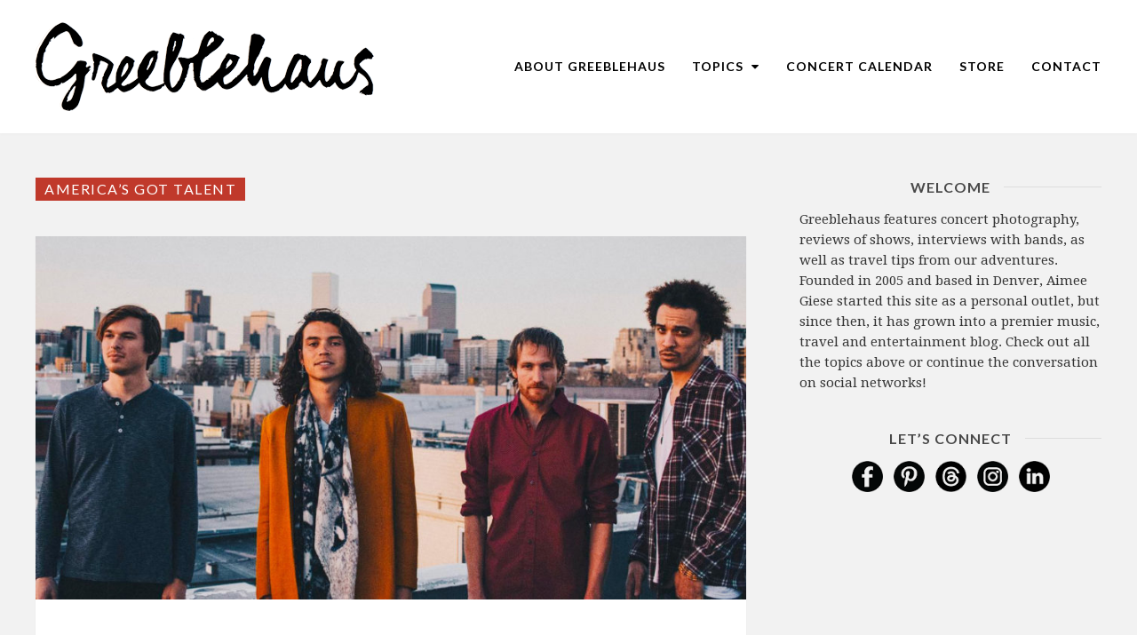

--- FILE ---
content_type: text/html; charset=UTF-8
request_url: https://greeblehaus.com/tag/americas-got-talent/
body_size: 29846
content:
<!DOCTYPE html>
<html lang="en">
<head>
	<meta charset="UTF-8">
	<meta name="viewport" content="width=device-width, initial-scale=1">
	<link rel="pingback" href="https://greeblehaus.com/xmlrpc.php">
	<link rel="profile" href="https://gmpg.org/xfn/11">
	<meta name='robots' content='index, follow, max-image-preview:large, max-snippet:-1, max-video-preview:-1' />

<!-- chic-child functions.php is running -->

	<!-- This site is optimized with the Yoast SEO Premium plugin v26.7 (Yoast SEO v26.7) - https://yoast.com/wordpress/plugins/seo/ -->
	<title>America&#039;s Got Talent Archives - Greeblehaus</title>
<link data-rocket-preload as="style" href="https://fonts.googleapis.com/css?family=Droid%20Serif%3A300italic%2C400italic%2C600italic%2C700italic%2C800italic%2C400%2C300%2C600%2C700%2C800%7COpen%20Sans%3A300italic%2C400italic%2C600italic%2C700italic%2C800italic%2C400%2C300%2C600%2C700%2C800%7CLato%3A300italic%2C400italic%2C600italic%2C700italic%2C800italic%2C400%2C300%2C600%2C700%2C800%7CPlayfair%20Display%3A300italic%2C400italic%2C600italic%2C700italic%2C800italic%2C400%2C300%2C600%2C700%2C800&#038;subset=latin%2Ccyrillic-ext%2Cgreek-ext%2Cgreek%2Cvietnamese%2Clatin-ext%2Ccyrillic&#038;display=swap" rel="preload">
<link href="https://fonts.googleapis.com/css?family=Droid%20Serif%3A300italic%2C400italic%2C600italic%2C700italic%2C800italic%2C400%2C300%2C600%2C700%2C800%7COpen%20Sans%3A300italic%2C400italic%2C600italic%2C700italic%2C800italic%2C400%2C300%2C600%2C700%2C800%7CLato%3A300italic%2C400italic%2C600italic%2C700italic%2C800italic%2C400%2C300%2C600%2C700%2C800%7CPlayfair%20Display%3A300italic%2C400italic%2C600italic%2C700italic%2C800italic%2C400%2C300%2C600%2C700%2C800&#038;subset=latin%2Ccyrillic-ext%2Cgreek-ext%2Cgreek%2Cvietnamese%2Clatin-ext%2Ccyrillic&#038;display=swap" media="print" onload="this.media=&#039;all&#039;" rel="stylesheet">
<noscript data-wpr-hosted-gf-parameters=""><link rel="stylesheet" href="https://fonts.googleapis.com/css?family=Droid%20Serif%3A300italic%2C400italic%2C600italic%2C700italic%2C800italic%2C400%2C300%2C600%2C700%2C800%7COpen%20Sans%3A300italic%2C400italic%2C600italic%2C700italic%2C800italic%2C400%2C300%2C600%2C700%2C800%7CLato%3A300italic%2C400italic%2C600italic%2C700italic%2C800italic%2C400%2C300%2C600%2C700%2C800%7CPlayfair%20Display%3A300italic%2C400italic%2C600italic%2C700italic%2C800italic%2C400%2C300%2C600%2C700%2C800&#038;subset=latin%2Ccyrillic-ext%2Cgreek-ext%2Cgreek%2Cvietnamese%2Clatin-ext%2Ccyrillic&#038;display=swap"></noscript>
	<link rel="canonical" href="https://greeblehaus.com/tag/americas-got-talent/" />
	<meta property="og:locale" content="en_US" />
	<meta property="og:type" content="article" />
	<meta property="og:title" content="America&#039;s Got Talent Archives" />
	<meta property="og:url" content="https://greeblehaus.com/tag/americas-got-talent/" />
	<meta property="og:site_name" content="Greeblehaus" />
	<meta property="og:image" content="https://greeblehaus.com/wp-content/uploads/2017/09/giese-family-1.jpg" />
	<meta property="og:image:width" content="500" />
	<meta property="og:image:height" content="367" />
	<meta property="og:image:type" content="image/jpeg" />
	<meta name="twitter:card" content="summary_large_image" />
	<script type="application/ld+json" class="yoast-schema-graph">{"@context":"https://schema.org","@graph":[{"@type":"CollectionPage","@id":"https://greeblehaus.com/tag/americas-got-talent/","url":"https://greeblehaus.com/tag/americas-got-talent/","name":"America's Got Talent Archives - Greeblehaus","isPartOf":{"@id":"https://greeblehaus.com/#website"},"primaryImageOfPage":{"@id":"https://greeblehaus.com/tag/americas-got-talent/#primaryimage"},"image":{"@id":"https://greeblehaus.com/tag/americas-got-talent/#primaryimage"},"thumbnailUrl":"https://greeblehaus.com/wp-content/uploads/2020/04/dreamfeed-denver-band.jpg","breadcrumb":{"@id":"https://greeblehaus.com/tag/americas-got-talent/#breadcrumb"},"inLanguage":"en"},{"@type":"ImageObject","inLanguage":"en","@id":"https://greeblehaus.com/tag/americas-got-talent/#primaryimage","url":"https://greeblehaus.com/wp-content/uploads/2020/04/dreamfeed-denver-band.jpg","contentUrl":"https://greeblehaus.com/wp-content/uploads/2020/04/dreamfeed-denver-band.jpg","width":1440,"height":720,"caption":"Dream Feed - Denver Band - Earth Day Single"},{"@type":"BreadcrumbList","@id":"https://greeblehaus.com/tag/americas-got-talent/#breadcrumb","itemListElement":[{"@type":"ListItem","position":1,"name":"Home","item":"https://greeblehaus.com/"},{"@type":"ListItem","position":2,"name":"America's Got Talent"}]},{"@type":"WebSite","@id":"https://greeblehaus.com/#website","url":"https://greeblehaus.com/","name":"Greeblehaus - Denver Concert, Music & Travel Blog","description":"Denver Blog: Music, Concerts Travel, Lifestyle","publisher":{"@id":"https://greeblehaus.com/#organization"},"alternateName":"Greeblehaus - Aimee Giese","potentialAction":[{"@type":"SearchAction","target":{"@type":"EntryPoint","urlTemplate":"https://greeblehaus.com/?s={search_term_string}"},"query-input":{"@type":"PropertyValueSpecification","valueRequired":true,"valueName":"search_term_string"}}],"inLanguage":"en"},{"@type":"Organization","@id":"https://greeblehaus.com/#organization","name":"Greeblehaus","alternateName":"Aimee Giese","url":"https://greeblehaus.com/","logo":{"@type":"ImageObject","inLanguage":"en","@id":"https://greeblehaus.com/#/schema/logo/image/","url":"https://greeblehaus.com/wp-content/uploads/2019/08/greeblehaus-script.png","contentUrl":"https://greeblehaus.com/wp-content/uploads/2019/08/greeblehaus-script.png","width":571,"height":150,"caption":"Greeblehaus"},"image":{"@id":"https://greeblehaus.com/#/schema/logo/image/"},"sameAs":["https://www.facebook.com/Greeblehaus","https://www.instagram.com/greeblehaus/","https://www.linkedin.com/in/aimeegiese/","https://www.pinterest.com/Greeblehaus/","https://www.youtube.com/user/aimeegiese","https://www.threads.com/@greeblehaus","https://bsky.app/profile/greeblehaus.com","https://www.tiktok.com/@greeblehaus"],"description":"Greeblehaus is a Denver-based music and photography publication featuring concert reviews, artist interviews, and live music coverage.","foundingDate":"2005-11-04"}]}</script>
	<!-- / Yoast SEO Premium plugin. -->


<link href='https://fonts.gstatic.com' crossorigin rel='preconnect' />
<link rel="alternate" type="application/rss+xml" title="Greeblehaus &raquo; Feed" href="https://greeblehaus.com/feed/" />
<link rel="alternate" type="application/rss+xml" title="Greeblehaus &raquo; Comments Feed" href="https://greeblehaus.com/comments/feed/" />
<link rel="alternate" type="text/calendar" title="Greeblehaus &raquo; iCal Feed" href="https://greeblehaus.com/events/?ical=1" />
<link rel="alternate" type="application/rss+xml" title="Greeblehaus &raquo; America&#039;s Got Talent Tag Feed" href="https://greeblehaus.com/tag/americas-got-talent/feed/" />
		<!-- This site uses the Google Analytics by MonsterInsights plugin v9.11.1 - Using Analytics tracking - https://www.monsterinsights.com/ -->
							<script src="//www.googletagmanager.com/gtag/js?id=G-BE9WNKFCR7"  data-cfasync="false" data-wpfc-render="false" type="text/javascript" async></script>
			<script data-cfasync="false" data-wpfc-render="false" type="text/javascript">
				var mi_version = '9.11.1';
				var mi_track_user = true;
				var mi_no_track_reason = '';
								var MonsterInsightsDefaultLocations = {"page_location":"https:\/\/greeblehaus.com\/tag\/americas-got-talent\/"};
								if ( typeof MonsterInsightsPrivacyGuardFilter === 'function' ) {
					var MonsterInsightsLocations = (typeof MonsterInsightsExcludeQuery === 'object') ? MonsterInsightsPrivacyGuardFilter( MonsterInsightsExcludeQuery ) : MonsterInsightsPrivacyGuardFilter( MonsterInsightsDefaultLocations );
				} else {
					var MonsterInsightsLocations = (typeof MonsterInsightsExcludeQuery === 'object') ? MonsterInsightsExcludeQuery : MonsterInsightsDefaultLocations;
				}

								var disableStrs = [
										'ga-disable-G-BE9WNKFCR7',
									];

				/* Function to detect opted out users */
				function __gtagTrackerIsOptedOut() {
					for (var index = 0; index < disableStrs.length; index++) {
						if (document.cookie.indexOf(disableStrs[index] + '=true') > -1) {
							return true;
						}
					}

					return false;
				}

				/* Disable tracking if the opt-out cookie exists. */
				if (__gtagTrackerIsOptedOut()) {
					for (var index = 0; index < disableStrs.length; index++) {
						window[disableStrs[index]] = true;
					}
				}

				/* Opt-out function */
				function __gtagTrackerOptout() {
					for (var index = 0; index < disableStrs.length; index++) {
						document.cookie = disableStrs[index] + '=true; expires=Thu, 31 Dec 2099 23:59:59 UTC; path=/';
						window[disableStrs[index]] = true;
					}
				}

				if ('undefined' === typeof gaOptout) {
					function gaOptout() {
						__gtagTrackerOptout();
					}
				}
								window.dataLayer = window.dataLayer || [];

				window.MonsterInsightsDualTracker = {
					helpers: {},
					trackers: {},
				};
				if (mi_track_user) {
					function __gtagDataLayer() {
						dataLayer.push(arguments);
					}

					function __gtagTracker(type, name, parameters) {
						if (!parameters) {
							parameters = {};
						}

						if (parameters.send_to) {
							__gtagDataLayer.apply(null, arguments);
							return;
						}

						if (type === 'event') {
														parameters.send_to = monsterinsights_frontend.v4_id;
							var hookName = name;
							if (typeof parameters['event_category'] !== 'undefined') {
								hookName = parameters['event_category'] + ':' + name;
							}

							if (typeof MonsterInsightsDualTracker.trackers[hookName] !== 'undefined') {
								MonsterInsightsDualTracker.trackers[hookName](parameters);
							} else {
								__gtagDataLayer('event', name, parameters);
							}
							
						} else {
							__gtagDataLayer.apply(null, arguments);
						}
					}

					__gtagTracker('js', new Date());
					__gtagTracker('set', {
						'developer_id.dZGIzZG': true,
											});
					if ( MonsterInsightsLocations.page_location ) {
						__gtagTracker('set', MonsterInsightsLocations);
					}
										__gtagTracker('config', 'G-BE9WNKFCR7', {"forceSSL":"true"} );
										window.gtag = __gtagTracker;										(function () {
						/* https://developers.google.com/analytics/devguides/collection/analyticsjs/ */
						/* ga and __gaTracker compatibility shim. */
						var noopfn = function () {
							return null;
						};
						var newtracker = function () {
							return new Tracker();
						};
						var Tracker = function () {
							return null;
						};
						var p = Tracker.prototype;
						p.get = noopfn;
						p.set = noopfn;
						p.send = function () {
							var args = Array.prototype.slice.call(arguments);
							args.unshift('send');
							__gaTracker.apply(null, args);
						};
						var __gaTracker = function () {
							var len = arguments.length;
							if (len === 0) {
								return;
							}
							var f = arguments[len - 1];
							if (typeof f !== 'object' || f === null || typeof f.hitCallback !== 'function') {
								if ('send' === arguments[0]) {
									var hitConverted, hitObject = false, action;
									if ('event' === arguments[1]) {
										if ('undefined' !== typeof arguments[3]) {
											hitObject = {
												'eventAction': arguments[3],
												'eventCategory': arguments[2],
												'eventLabel': arguments[4],
												'value': arguments[5] ? arguments[5] : 1,
											}
										}
									}
									if ('pageview' === arguments[1]) {
										if ('undefined' !== typeof arguments[2]) {
											hitObject = {
												'eventAction': 'page_view',
												'page_path': arguments[2],
											}
										}
									}
									if (typeof arguments[2] === 'object') {
										hitObject = arguments[2];
									}
									if (typeof arguments[5] === 'object') {
										Object.assign(hitObject, arguments[5]);
									}
									if ('undefined' !== typeof arguments[1].hitType) {
										hitObject = arguments[1];
										if ('pageview' === hitObject.hitType) {
											hitObject.eventAction = 'page_view';
										}
									}
									if (hitObject) {
										action = 'timing' === arguments[1].hitType ? 'timing_complete' : hitObject.eventAction;
										hitConverted = mapArgs(hitObject);
										__gtagTracker('event', action, hitConverted);
									}
								}
								return;
							}

							function mapArgs(args) {
								var arg, hit = {};
								var gaMap = {
									'eventCategory': 'event_category',
									'eventAction': 'event_action',
									'eventLabel': 'event_label',
									'eventValue': 'event_value',
									'nonInteraction': 'non_interaction',
									'timingCategory': 'event_category',
									'timingVar': 'name',
									'timingValue': 'value',
									'timingLabel': 'event_label',
									'page': 'page_path',
									'location': 'page_location',
									'title': 'page_title',
									'referrer' : 'page_referrer',
								};
								for (arg in args) {
																		if (!(!args.hasOwnProperty(arg) || !gaMap.hasOwnProperty(arg))) {
										hit[gaMap[arg]] = args[arg];
									} else {
										hit[arg] = args[arg];
									}
								}
								return hit;
							}

							try {
								f.hitCallback();
							} catch (ex) {
							}
						};
						__gaTracker.create = newtracker;
						__gaTracker.getByName = newtracker;
						__gaTracker.getAll = function () {
							return [];
						};
						__gaTracker.remove = noopfn;
						__gaTracker.loaded = true;
						window['__gaTracker'] = __gaTracker;
					})();
									} else {
										console.log("");
					(function () {
						function __gtagTracker() {
							return null;
						}

						window['__gtagTracker'] = __gtagTracker;
						window['gtag'] = __gtagTracker;
					})();
									}
			</script>
							<!-- / Google Analytics by MonsterInsights -->
		<style id='wp-img-auto-sizes-contain-inline-css' type='text/css'>
img:is([sizes=auto i],[sizes^="auto," i]){contain-intrinsic-size:3000px 1500px}
/*# sourceURL=wp-img-auto-sizes-contain-inline-css */
</style>
<link data-minify="1" rel='stylesheet' id='tribe-events-pro-mini-calendar-block-styles-css' href='https://greeblehaus.com/wp-content/cache/min/1/wp-content/plugins/events-calendar-pro/build/css/tribe-events-pro-mini-calendar-block.css?ver=1766529063' type='text/css' media='all' />
<link rel='stylesheet' id='sbi_styles-css' href='https://greeblehaus.com/wp-content/cache/background-css/1/greeblehaus.com/wp-content/plugins/instagram-feed/css/sbi-styles.min.css?ver=6.10.0&wpr_t=1768717544' type='text/css' media='all' />
<style id='wp-emoji-styles-inline-css' type='text/css'>

	img.wp-smiley, img.emoji {
		display: inline !important;
		border: none !important;
		box-shadow: none !important;
		height: 1em !important;
		width: 1em !important;
		margin: 0 0.07em !important;
		vertical-align: -0.1em !important;
		background: none !important;
		padding: 0 !important;
	}
/*# sourceURL=wp-emoji-styles-inline-css */
</style>
<link rel='stylesheet' id='wp-block-library-css' href='https://greeblehaus.com/wp-includes/css/dist/block-library/style.min.css?ver=66c992a9f44722353900109c3f191565' type='text/css' media='all' />
<style id='global-styles-inline-css' type='text/css'>
:root{--wp--preset--aspect-ratio--square: 1;--wp--preset--aspect-ratio--4-3: 4/3;--wp--preset--aspect-ratio--3-4: 3/4;--wp--preset--aspect-ratio--3-2: 3/2;--wp--preset--aspect-ratio--2-3: 2/3;--wp--preset--aspect-ratio--16-9: 16/9;--wp--preset--aspect-ratio--9-16: 9/16;--wp--preset--color--black: #000000;--wp--preset--color--cyan-bluish-gray: #abb8c3;--wp--preset--color--white: #ffffff;--wp--preset--color--pale-pink: #f78da7;--wp--preset--color--vivid-red: #cf2e2e;--wp--preset--color--luminous-vivid-orange: #ff6900;--wp--preset--color--luminous-vivid-amber: #fcb900;--wp--preset--color--light-green-cyan: #7bdcb5;--wp--preset--color--vivid-green-cyan: #00d084;--wp--preset--color--pale-cyan-blue: #8ed1fc;--wp--preset--color--vivid-cyan-blue: #0693e3;--wp--preset--color--vivid-purple: #9b51e0;--wp--preset--gradient--vivid-cyan-blue-to-vivid-purple: linear-gradient(135deg,rgb(6,147,227) 0%,rgb(155,81,224) 100%);--wp--preset--gradient--light-green-cyan-to-vivid-green-cyan: linear-gradient(135deg,rgb(122,220,180) 0%,rgb(0,208,130) 100%);--wp--preset--gradient--luminous-vivid-amber-to-luminous-vivid-orange: linear-gradient(135deg,rgb(252,185,0) 0%,rgb(255,105,0) 100%);--wp--preset--gradient--luminous-vivid-orange-to-vivid-red: linear-gradient(135deg,rgb(255,105,0) 0%,rgb(207,46,46) 100%);--wp--preset--gradient--very-light-gray-to-cyan-bluish-gray: linear-gradient(135deg,rgb(238,238,238) 0%,rgb(169,184,195) 100%);--wp--preset--gradient--cool-to-warm-spectrum: linear-gradient(135deg,rgb(74,234,220) 0%,rgb(151,120,209) 20%,rgb(207,42,186) 40%,rgb(238,44,130) 60%,rgb(251,105,98) 80%,rgb(254,248,76) 100%);--wp--preset--gradient--blush-light-purple: linear-gradient(135deg,rgb(255,206,236) 0%,rgb(152,150,240) 100%);--wp--preset--gradient--blush-bordeaux: linear-gradient(135deg,rgb(254,205,165) 0%,rgb(254,45,45) 50%,rgb(107,0,62) 100%);--wp--preset--gradient--luminous-dusk: linear-gradient(135deg,rgb(255,203,112) 0%,rgb(199,81,192) 50%,rgb(65,88,208) 100%);--wp--preset--gradient--pale-ocean: linear-gradient(135deg,rgb(255,245,203) 0%,rgb(182,227,212) 50%,rgb(51,167,181) 100%);--wp--preset--gradient--electric-grass: linear-gradient(135deg,rgb(202,248,128) 0%,rgb(113,206,126) 100%);--wp--preset--gradient--midnight: linear-gradient(135deg,rgb(2,3,129) 0%,rgb(40,116,252) 100%);--wp--preset--font-size--small: 13px;--wp--preset--font-size--medium: 20px;--wp--preset--font-size--large: 36px;--wp--preset--font-size--x-large: 42px;--wp--preset--spacing--20: 0.44rem;--wp--preset--spacing--30: 0.67rem;--wp--preset--spacing--40: 1rem;--wp--preset--spacing--50: 1.5rem;--wp--preset--spacing--60: 2.25rem;--wp--preset--spacing--70: 3.38rem;--wp--preset--spacing--80: 5.06rem;--wp--preset--shadow--natural: 6px 6px 9px rgba(0, 0, 0, 0.2);--wp--preset--shadow--deep: 12px 12px 50px rgba(0, 0, 0, 0.4);--wp--preset--shadow--sharp: 6px 6px 0px rgba(0, 0, 0, 0.2);--wp--preset--shadow--outlined: 6px 6px 0px -3px rgb(255, 255, 255), 6px 6px rgb(0, 0, 0);--wp--preset--shadow--crisp: 6px 6px 0px rgb(0, 0, 0);}:where(.is-layout-flex){gap: 0.5em;}:where(.is-layout-grid){gap: 0.5em;}body .is-layout-flex{display: flex;}.is-layout-flex{flex-wrap: wrap;align-items: center;}.is-layout-flex > :is(*, div){margin: 0;}body .is-layout-grid{display: grid;}.is-layout-grid > :is(*, div){margin: 0;}:where(.wp-block-columns.is-layout-flex){gap: 2em;}:where(.wp-block-columns.is-layout-grid){gap: 2em;}:where(.wp-block-post-template.is-layout-flex){gap: 1.25em;}:where(.wp-block-post-template.is-layout-grid){gap: 1.25em;}.has-black-color{color: var(--wp--preset--color--black) !important;}.has-cyan-bluish-gray-color{color: var(--wp--preset--color--cyan-bluish-gray) !important;}.has-white-color{color: var(--wp--preset--color--white) !important;}.has-pale-pink-color{color: var(--wp--preset--color--pale-pink) !important;}.has-vivid-red-color{color: var(--wp--preset--color--vivid-red) !important;}.has-luminous-vivid-orange-color{color: var(--wp--preset--color--luminous-vivid-orange) !important;}.has-luminous-vivid-amber-color{color: var(--wp--preset--color--luminous-vivid-amber) !important;}.has-light-green-cyan-color{color: var(--wp--preset--color--light-green-cyan) !important;}.has-vivid-green-cyan-color{color: var(--wp--preset--color--vivid-green-cyan) !important;}.has-pale-cyan-blue-color{color: var(--wp--preset--color--pale-cyan-blue) !important;}.has-vivid-cyan-blue-color{color: var(--wp--preset--color--vivid-cyan-blue) !important;}.has-vivid-purple-color{color: var(--wp--preset--color--vivid-purple) !important;}.has-black-background-color{background-color: var(--wp--preset--color--black) !important;}.has-cyan-bluish-gray-background-color{background-color: var(--wp--preset--color--cyan-bluish-gray) !important;}.has-white-background-color{background-color: var(--wp--preset--color--white) !important;}.has-pale-pink-background-color{background-color: var(--wp--preset--color--pale-pink) !important;}.has-vivid-red-background-color{background-color: var(--wp--preset--color--vivid-red) !important;}.has-luminous-vivid-orange-background-color{background-color: var(--wp--preset--color--luminous-vivid-orange) !important;}.has-luminous-vivid-amber-background-color{background-color: var(--wp--preset--color--luminous-vivid-amber) !important;}.has-light-green-cyan-background-color{background-color: var(--wp--preset--color--light-green-cyan) !important;}.has-vivid-green-cyan-background-color{background-color: var(--wp--preset--color--vivid-green-cyan) !important;}.has-pale-cyan-blue-background-color{background-color: var(--wp--preset--color--pale-cyan-blue) !important;}.has-vivid-cyan-blue-background-color{background-color: var(--wp--preset--color--vivid-cyan-blue) !important;}.has-vivid-purple-background-color{background-color: var(--wp--preset--color--vivid-purple) !important;}.has-black-border-color{border-color: var(--wp--preset--color--black) !important;}.has-cyan-bluish-gray-border-color{border-color: var(--wp--preset--color--cyan-bluish-gray) !important;}.has-white-border-color{border-color: var(--wp--preset--color--white) !important;}.has-pale-pink-border-color{border-color: var(--wp--preset--color--pale-pink) !important;}.has-vivid-red-border-color{border-color: var(--wp--preset--color--vivid-red) !important;}.has-luminous-vivid-orange-border-color{border-color: var(--wp--preset--color--luminous-vivid-orange) !important;}.has-luminous-vivid-amber-border-color{border-color: var(--wp--preset--color--luminous-vivid-amber) !important;}.has-light-green-cyan-border-color{border-color: var(--wp--preset--color--light-green-cyan) !important;}.has-vivid-green-cyan-border-color{border-color: var(--wp--preset--color--vivid-green-cyan) !important;}.has-pale-cyan-blue-border-color{border-color: var(--wp--preset--color--pale-cyan-blue) !important;}.has-vivid-cyan-blue-border-color{border-color: var(--wp--preset--color--vivid-cyan-blue) !important;}.has-vivid-purple-border-color{border-color: var(--wp--preset--color--vivid-purple) !important;}.has-vivid-cyan-blue-to-vivid-purple-gradient-background{background: var(--wp--preset--gradient--vivid-cyan-blue-to-vivid-purple) !important;}.has-light-green-cyan-to-vivid-green-cyan-gradient-background{background: var(--wp--preset--gradient--light-green-cyan-to-vivid-green-cyan) !important;}.has-luminous-vivid-amber-to-luminous-vivid-orange-gradient-background{background: var(--wp--preset--gradient--luminous-vivid-amber-to-luminous-vivid-orange) !important;}.has-luminous-vivid-orange-to-vivid-red-gradient-background{background: var(--wp--preset--gradient--luminous-vivid-orange-to-vivid-red) !important;}.has-very-light-gray-to-cyan-bluish-gray-gradient-background{background: var(--wp--preset--gradient--very-light-gray-to-cyan-bluish-gray) !important;}.has-cool-to-warm-spectrum-gradient-background{background: var(--wp--preset--gradient--cool-to-warm-spectrum) !important;}.has-blush-light-purple-gradient-background{background: var(--wp--preset--gradient--blush-light-purple) !important;}.has-blush-bordeaux-gradient-background{background: var(--wp--preset--gradient--blush-bordeaux) !important;}.has-luminous-dusk-gradient-background{background: var(--wp--preset--gradient--luminous-dusk) !important;}.has-pale-ocean-gradient-background{background: var(--wp--preset--gradient--pale-ocean) !important;}.has-electric-grass-gradient-background{background: var(--wp--preset--gradient--electric-grass) !important;}.has-midnight-gradient-background{background: var(--wp--preset--gradient--midnight) !important;}.has-small-font-size{font-size: var(--wp--preset--font-size--small) !important;}.has-medium-font-size{font-size: var(--wp--preset--font-size--medium) !important;}.has-large-font-size{font-size: var(--wp--preset--font-size--large) !important;}.has-x-large-font-size{font-size: var(--wp--preset--font-size--x-large) !important;}
/*# sourceURL=global-styles-inline-css */
</style>

<style id='classic-theme-styles-inline-css' type='text/css'>
/*! This file is auto-generated */
.wp-block-button__link{color:#fff;background-color:#32373c;border-radius:9999px;box-shadow:none;text-decoration:none;padding:calc(.667em + 2px) calc(1.333em + 2px);font-size:1.125em}.wp-block-file__button{background:#32373c;color:#fff;text-decoration:none}
/*# sourceURL=/wp-includes/css/classic-themes.min.css */
</style>
<link data-minify="1" rel='stylesheet' id='subscribe-forms-css-css' href='https://greeblehaus.com/wp-content/cache/min/1/wp-content/plugins/easy-social-share-buttons3/assets/modules/subscribe-forms.css?ver=1766529063' type='text/css' media='all' />
<link data-minify="1" rel='stylesheet' id='click2tweet-css-css' href='https://greeblehaus.com/wp-content/cache/min/1/wp-content/plugins/easy-social-share-buttons3/assets/modules/click-to-tweet.css?ver=1766529063' type='text/css' media='all' />
<link rel='stylesheet' id='essb-social-profiles-css' href='https://greeblehaus.com/wp-content/plugins/easy-social-share-buttons3/lib/modules/social-followers-counter/assets/social-profiles.min.css?ver=10.8' type='text/css' media='all' />
<link data-minify="1" rel='stylesheet' id='easy-social-share-buttons-css' href='https://greeblehaus.com/wp-content/cache/min/1/wp-content/plugins/easy-social-share-buttons3/assets/css/easy-social-share-buttons.css?ver=1766529064' type='text/css' media='all' />
<style id='easy-social-share-buttons-inline-css' type='text/css'>
.essb_links .essb_link_threads { --essb-network: #282828}.essb_links .essb_link_threads a { background-color:#545454!important;}
/*# sourceURL=easy-social-share-buttons-inline-css */
</style>
<link data-minify="1" rel='stylesheet' id='font-awesome-css' href='https://greeblehaus.com/wp-content/cache/min/1/wp-content/themes/wpex-chic/assets/css/font-awesome.css?ver=1766529064' type='text/css' media='all' />
<link data-minify="1" rel='stylesheet' id='lightslider-css' href='https://greeblehaus.com/wp-content/cache/background-css/1/greeblehaus.com/wp-content/cache/min/1/wp-content/themes/wpex-chic/assets/css/lightslider.css?ver=1766529064&wpr_t=1768717544' type='text/css' media='all' />
<link data-minify="1" rel='stylesheet' id='magnific-popup-css' href='https://greeblehaus.com/wp-content/cache/min/1/wp-content/themes/wpex-chic/assets/css/magnific-popup.css?ver=1766529064' type='text/css' media='all' />
<link data-minify="1" rel='stylesheet' id='style-css' href='https://greeblehaus.com/wp-content/cache/min/1/wp-content/themes/chic-child/style.css?ver=1766529064' type='text/css' media='all' />
<link rel='stylesheet' id='simcal-qtip-css' href='https://greeblehaus.com/wp-content/plugins/google-calendar-events/assets/generated/vendor/jquery.qtip.min.css?ver=3.6.1' type='text/css' media='all' />
<link data-minify="1" rel='stylesheet' id='simcal-default-calendar-grid-css' href='https://greeblehaus.com/wp-content/cache/min/1/wp-content/plugins/google-calendar-events/assets/generated/default-calendar-grid.min.css?ver=1766529064' type='text/css' media='all' />
<link data-minify="1" rel='stylesheet' id='simcal-default-calendar-list-css' href='https://greeblehaus.com/wp-content/cache/min/1/wp-content/plugins/google-calendar-events/assets/generated/default-calendar-list.min.css?ver=1766529064' type='text/css' media='all' />
<link data-minify="1" rel='stylesheet' id='forget-about-shortcode-buttons-css' href='https://greeblehaus.com/wp-content/cache/min/1/wp-content/plugins/forget-about-shortcode-buttons/public/css/button-styles.css?ver=1766529065' type='text/css' media='all' />
<link data-minify="1" rel='stylesheet' id='parent-style-css' href='https://greeblehaus.com/wp-content/cache/min/1/wp-content/themes/wpex-chic/style.css?ver=1766529066' type='text/css' media='all' />
<link data-minify="1" rel='stylesheet' id='child-style-css' href='https://greeblehaus.com/wp-content/cache/min/1/wp-content/themes/chic-child/style.css?ver=1766529064' type='text/css' media='all' />
<link data-minify="1" rel='stylesheet' id='wpex-responsive-css' href='https://greeblehaus.com/wp-content/cache/min/1/wp-content/themes/wpex-chic/assets/css/responsive.css?ver=1766529066' type='text/css' media='all' />
<script type="text/javascript" src="https://greeblehaus.com/wp-content/plugins/google-analytics-for-wordpress/assets/js/frontend-gtag.min.js?ver=9.11.1" id="monsterinsights-frontend-script-js" async="async" data-wp-strategy="async"></script>
<script data-cfasync="false" data-wpfc-render="false" type="text/javascript" id='monsterinsights-frontend-script-js-extra'>/* <![CDATA[ */
var monsterinsights_frontend = {"js_events_tracking":"true","download_extensions":"doc,pdf,ppt,zip,xls,docx,pptx,xlsx","inbound_paths":"[]","home_url":"https:\/\/greeblehaus.com","hash_tracking":"false","v4_id":"G-BE9WNKFCR7"};/* ]]> */
</script>
<script type="text/javascript" src="https://greeblehaus.com/wp-includes/js/jquery/jquery.min.js?ver=3.7.1" id="jquery-core-js"></script>
<script type="text/javascript" src="https://greeblehaus.com/wp-includes/js/jquery/jquery-migrate.min.js?ver=3.4.1" id="jquery-migrate-js"></script>
<script data-minify="1" type="text/javascript" src="https://greeblehaus.com/wp-content/cache/min/1/wp-content/plugins/fancy-image-show/js/fancy-image-show.js?ver=1766529060" id="fancy-image-show-js"></script>
<link rel="https://api.w.org/" href="https://greeblehaus.com/wp-json/" /><link rel="alternate" title="JSON" type="application/json" href="https://greeblehaus.com/wp-json/wp/v2/tags/14260" /><link rel="EditURI" type="application/rsd+xml" title="RSD" href="https://greeblehaus.com/xmlrpc.php?rsd" />
<meta name="tec-api-version" content="v1"><meta name="tec-api-origin" content="https://greeblehaus.com"><link rel="alternate" href="https://greeblehaus.com/wp-json/tribe/events/v1/events/?tags=americas-got-talent" /><!-- Theme Inline CSS --><style type="text/css">@media only screen and ( max-width:1120px ){.wpex-site-nav .wpex-dropdown-menu >li{display:none}.wpex-site-nav li.wpex-xtra-menu-item{display:block;font-size:16px;margin-right:20px !important}.wpex-site-nav li.wpex-menu-search-toggle{display:none}.wpex-site-nav li.wpex-menu-mobile-toggle{margin-right:0 !important}}.wpex-container{width:1200px}.wpex-content-area{width:800px}.wpex-sidebar{width:340px}.wpex-container{max-width:100%}</style><style type="text/css">/*ACCENT COLOR*/a,.wpex-site-nav .wpex-dropdown-menu a:hover,.wpex-site-nav .wpex-dropdown-menu li.current-menu-item >a,.wpex-site-nav .wpex-dropdown-menu li.parent-menu-item >a,.wpex-site-nav .wpex-dropdown-menu >li.current-menu-ancestor >a,.wpex-site-logo a:hover,.centered-logo-full-nav .wpex-site-nav .wpex-dropdown-menu a:hover,.wpex-footer-widgets a:hover{color:#c0392b}button,.wpex-theme-button,.theme-button,input[type="button"],input[type="submit"],.wpex-sidebar .widget_tag_cloud a,a.site-scroll-top.show:hover,.wpex-accent-bg,.wpex-social-profiles-widget ul a,.page-numbers a:hover,.page-numbers span.current,.page-links span,.page-links a span:hover,.shop-carousel-wrap .lSSlideOuter .lSPager.lSpg >li:hover a,.shop-carousel-wrap .lSSlideOuter .lSPager.lSpg >li.active a,.footer-social-seperator,a#cancel-comment-reply-link:hover,.comment-footer a:hover,a.wpex-site-scroll-top:hover,.wpex-shop-carousel-wrap .lSSlideOuter .lSPager.lSpg >li.active a,.wpex-footer-social-seperator,.woocommerce nav.woocommerce-pagination .page-numbers a:hover,.woocommerce nav.woocommerce-pagination .page-numbers span.current,.woocommerce div.product form.cart .button,.wpex-sidebar .widget_product_categories a,.woocommerce #content input.button,.woocommerce #respond input#submit,.woocommerce a.button,.woocommerce button.button,.woocommerce input.button,.woocommerce-page #content input.button,.woocommerce-page #respond input#submit,.woocommerce-page a.button,.woocommerce-page button.button,.woocommerce-page input.button,.woocommerce #respond input#submit.alt,.woocommerce a.button.alt,.woocommerce button.button.alt,.woocommerce input.button.alt,.wpex-page-links span,.wpex-page-links a:hover,.wpex-page-links a:hover span,.wpex-page-links span:hover{background-color:#c0392b}</style><style type="text/css">/*CATEGORY COLORS*/.wpex-term-17.wpex-accent-bg{background:}.wpex-term-15.wpex-accent-bg{background:}.wpex-term-22.wpex-accent-bg{background:}.wpex-term-14.wpex-accent-bg{background:}</style><style type="text/css" id="custom-background-css">
body.custom-background { background-image: var(--wpr-bg-a8fa69bd-ea2a-46a0-9bf2-bae67516dd5a); background-position: left top; background-size: auto; background-repeat: repeat; background-attachment: scroll; }
</style>
	<link rel="icon" href="https://greeblehaus.com/wp-content/uploads/2018/02/cropped-appleicon-32x32.jpg" sizes="32x32" />
<link rel="icon" href="https://greeblehaus.com/wp-content/uploads/2018/02/cropped-appleicon-192x192.jpg" sizes="192x192" />
<link rel="apple-touch-icon" href="https://greeblehaus.com/wp-content/uploads/2018/02/cropped-appleicon-180x180.jpg" />
<meta name="msapplication-TileImage" content="https://greeblehaus.com/wp-content/uploads/2018/02/cropped-appleicon-270x270.jpg" />
<!-- Theme Customizer Styling --><style type="text/css">body,a#cancel-comment-reply-link{font-family:Droid Serif}body{font-size:16px}.wpex-site-logo{font-family:Open Sans}.wpex-site-nav{font-family:Lato}.wpex-site-nav .wpex-dropdown-menu a{font-size:14px}#wpex-main-sidr{font-family:Lato}h1,h2,h3,h4,h5,h6,.wpex-heading-font-family,.theme-heading{font-family:Playfair Display}h1,h2,h3,h4,h5,h6,.wpex-heading-font-family,.theme-heading{font-weight:400}.wpex-entry-cat{font-family:Lato}.wpex-post-title{font-size:36px}.wpex-sidebar .widget-title{font-family:Lato}.wpex-sidebar .widget-title{font-size:16px}.wpex-sidebar .widget-title{color:#494949}</style>		<style type="text/css" id="wp-custom-css">
			.woocommerce .add_to_cart_button, .woocommerce .single_add_to_cart_button { display: none; }

/* Force Lato across ALL The Events Calendar output */
.tribe-common,
.tribe-common *,
.tribe-events,
.tribe-events *,
.tribe-events-calendar,
.tribe-events-calendar *,
.tribe-events-widget,
.tribe-events-widget *,
.tribe-events-list,
.tribe-events-list *,
.tribe-events-view,
.tribe-events-view *,
.tribe-events-meta-group,
.tribe-events-meta-group *,
.tribe-events-tooltip,
.tribe-events-tooltip *,
.tribe-events-pro,
.tribe-events-pro * {
	font-family: "Lato", sans-serif !important;
}

/* Remove underlines from all The Events Calendar links */
.tribe-common a,
.tribe-common a:link,
.tribe-common a:visited,
.tribe-common a:hover,
.tribe-common a:focus,

.tribe-events a,
.tribe-events a:link,
.tribe-events a:visited,
.tribe-events a:hover,
.tribe-events a:focus,

.tribe-events-widget a,
.tribe-events-widget a:link,
.tribe-events-widget a:visited,
.tribe-events-widget a:hover,
.tribe-events-widget a:focus,

.tribe-events-calendar a,
.tribe-events-calendar a:link,
.tribe-events-calendar a:visited,
.tribe-events-calendar a:hover,
.tribe-events-calendar a:focus,

.tribe-events-view a,
.tribe-events-view a:link,
.tribe-events-view a:visited,
.tribe-events-view a:hover,
.tribe-events-view a:focus {
	text-decoration: none !important;
}


/* Make Events Square */
.tribe-events-calendar-month__multiday-event-bar,
.tribe-events-calendar-month__multiday-event-bar:before {
    border-radius: 0 !important;
}

/* Take Time off List */
.page-id-4512 .tribe-events-widget-events-list__event-datetime {
	display:none;
}

/* Featured Events */
.page-id-4512 .wpex-entry h3 {
	margin: -4.5px 0px 0px 0px !important;
	font-size: 160%;
	padding-bottom: 20px;
}


.page-id-4512 .tribe-events-widget-events-list__view-more {display: none; }

.page-id-4512 .tribe-events-widget-events-list__event-venue-name  {
	margin: 10px 0px 0px 0px !important;
}

/* Denver Concert Calendar page only */
.page-id-4512 .entry-content,
.page-id-4512 .site-content,
.page-id-4512 .content-area {
  padding: 0 !important;
  margin: 0 !important;
}

/* TEC containers often re-introduce padding + max-width */
.page-id-4512 .tribe-common-l-container,
.page-id-4512 .tribe-events-l-container,
.page-id-4512 .tribe-events-view {
  max-width: none !important;
  padding-left: 0 !important;
  padding-right: 0 !important;
}

/* Tighter month cells */
.page-id-4512 .tribe-events-calendar-month__day-cell {
  padding: 0.5rem !important;
}
/* -----------------------------------------------------------------
   Denver Concert Calendar (page-id-4512)
   Slightly loosened press-style spacing
------------------------------------------------------------------*/

/* Event title */
.page-id-4512 .tribe-events-widget-events-list__event-title,
.page-id-4512 .tribe-events-widget-events-list__event-title a {
  margin-bottom: 0.3rem !important;
  padding-bottom: 0 !important;
  line-height: 1.25;
}

/* Venue line */
.page-id-4512 .tribe-events-widget-events-list__event-venue,
.page-id-4512 .tribe-events-widget-events-list__event-venue a {
  margin-top: 0.1rem !important;
  padding-top: 0 !important;
  line-height: 1.25;
}

/* Older Events List widget support */
.page-id-4512 .tribe-events-list-widget .tribe-event-title,
.page-id-4512 .tribe-events-list-widget .tribe-event-title a {
  margin-bottom: 0.3rem !important;
  line-height: 1.25;
}

.page-id-4512 .tribe-events-list-widget .tribe-event-venue,
.page-id-4512 .tribe-events-list-widget .tribe-event-venue a,
.page-id-4512 .tribe-events-list-widget .tribe-venue,
.page-id-4512 .tribe-events-list-widget .tr

/* -----------------------------------------------------------------
   Denver Concert Calendar (page-id-4512)
   1) Tighten spacing between Event Name and Venue (press-style)

------------------------------------------------------------------*/


/* =========================
   1) SPACING (working block)
========================= */

/* Event title spacing */
.page-id-4512 .tribe-events-widget-events-list__event-title,
.page-id-4512 .tribe-events-widget-events-list__event-title a {
  margin-bottom: 0.3rem !important;
  padding-bottom: 0 !important;
  line-height: 1.25;
}

/* Venue spacing */
.page-id-4512 .tribe-events-widget-events-list__event-venue,
.page-id-4512 .tribe-events-widget-events-list__event-venue a {
  margin-top: 0.1rem !important;
  padding-top: 0 !important;
  line-height: 1.25;
}

/* Older Events List widget support */
.page-id-4512 .tribe-events-list-widget .tribe-event-title,
.page-id-4512 .tribe-events-list-widget .tribe-event-title a {
  margin-bottom: 0.3rem !important;
  line-height: 1.25;
}

.page-id-4512 .tribe-events-list-widget .tribe-event-venue,
.page-id-4512 .tribe-events-list-widget .tribe-event-venue a,
.page-id-4512 .tribe-events-list-widget .tribe-venue,
.page-id-4512 .tribe-events-list-widget .tribe-venue a {
  margin-top: 0.1rem !important;
  line-height: 1.25;
}

/* Fallback: H3 event title + immediate venue below (this is what your page is using) */
.page-id-4512 .entry-content h3 {
  margin-bottom: 0.35rem !important;
  padding-bottom: 0 !important;
}

.page-id-4512 .entry-content h3 + p,
.page-id-4512 .entry-content h3 + div,
.page-id-4512 .entry-content h3 + a {
  margin-top: 0.15rem !important;
  padding-top: 0 !important;
}
/* -----------------------------------------------------------------
   Denver Concert Calendar (page-id-4512)
   Mobile fix: event title size + spacing
------------------------------------------------------------------*/

@media (max-width: 640px) {

  /* Event title sizing */
  .page-id-4512 .tribe-events-widget-events-list__event-title,
  .page-id-4512 .tribe-events-widget-events-list__event-title a,
  .page-id-4512 .tribe-events-list-widget .tribe-event-title,
  .page-id-4512 .tribe-events-list-widget .tribe-event-title a,
  .page-id-4512 .entry-content h3 {
    font-size: 90% !important;
    line-height: 1.0 !important;
    margin-top: -25px !important;
  }

}

/* -----------------------------------------------------------------
   Denver Concert Calendar (page-id-4512)
   Tablet fix: event title size + spacing
------------------------------------------------------------------*/

@media (min-width: 641px) and (max-width: 1024px) {

  /* Event title sizing */
  .page-id-4512 .tribe-events-widget-events-list__event-title,
  .page-id-4512 .tribe-events-widget-events-list__event-title a,
  .page-id-4512 .tribe-events-list-widget .tribe-event-title,
  .page-id-4512 .tribe-events-list-widget .tribe-event-title a,
  .page-id-4512 .entry-content h3 {
    font-size: 90% !important;
    line-height: 1.0 !important;
    margin-top: 0.0rem !important;
  }

}

/* -----------------------------------------------------------------
   Denver Concert Calendar (page-id-4512)
   Remove extra space above Month View section (shortcode-42cf1b8c)
------------------------------------------------------------------*/

/* Target the section inside the month-view shortcode wrapper */
.page-id-4512 .tribe-events-view--month.tribe-events-view--shortcode-42cf1b8c > section {
  margin-top: 10px !important;
  padding-top: 0 !important;
}

/* In case the first child inside that section has its own top margin */
.page-id-4512 .tribe-events-view--month.tribe-events-view--shortcode-42cf1b8c > section > :first-child {
  margin-top: 0 !important;
}

/* Only List Views rendered via shortcode */
.page-id-4512 .tribe-events-view--list[class*="tribe-events-view--shortcode-"] > section {
  margin-top: 0 !important;
  padding-top: 0 !important;
}

.page-id-4512 .tribe-events-view--list[class*="tribe-events-view--shortcode-"] > section > :first-child {
  margin-top: 0 !important;
}


/* Remove bottom spacing on the month view section */
.page-id-4512 .tribe-events-view--month.tribe-events-view--shortcode-42cf1b8c > section {
  margin-bottom: 0 !important;
  padding-bottom: 0 !important;
}

/* Catch bottom margin on the last element inside the section */
.page-id-4512 .tribe-events-view--month.tribe-events-view--shortcode-42cf1b8c > section > :last-child {
  margin-bottom: 0 !important;
}

/* -----------------------------------------------------------------
   Denver Concert Calendar (page-id-4512)
   Remove extra space ABOVE & BELOW List View widget for FEAUTURED Events
------------------------------------------------------------------*/

/* Wrapper that contains the entire list view */
.page-id-4512 .wpex-entry h3 + div {
  margin-top: 0 !important;
  padding-top: 0 !important;
  margin-bottom: 0 !important;
  padding-bottom: 0 !important;
}

/* First child inside the list wrapper (prevents top gap) */
.page-id-4512 .wpex-entry h3 + div > :first-child {
  margin-top: 0 !important;
  padding-top: 0 !important;
}

/* Last child inside the list wrapper (prevents bottom gap) */
.page-id-4512 .wpex-entry h3 + div > :last-child {
  margin-bottom: 0 !important;
  padding-bottom: 0 !important;
}

/* -----------------------------------------------------------------
   Denver Concert Calendar (page-id-4512)
   Remove space above/below the List View block under h3:nth-child(20)
------------------------------------------------------------------*/

/* The div immediately under that H3 (your selector ends here) */
.page-id-4512 .wpex-entry.wpex-clr > h3:nth-child(20) > div {
  margin-top: 0 !important;
  padding-top: 0 !important;
  margin-bottom: 0 !important;
  padding-bottom: 0 !important;
}

/* Common culprit: the H3 itself has bottom margin */
.page-id-4512 .wpex-entry.wpex-clr > h3:nth-child(20) {
  margin-bottom: 0 !important;
  padding-bottom: 0 !important;
}

/* Prevent inner children from reintroducing top/bottom gaps */
.page-id-4512 .wpex-entry.wpex-clr > h3:nth-child(20) > div > :first-child {
  margin-top: 0 !important;
  padding-top: 0 !important;
}

.page-id-4512 .wpex-entry.wpex-clr > h3:nth-child(20) > div > :last-child {
  margin-bottom: 0 !important;
  padding-bottom: 0 !important;
}

/* -----------------------------------------------------------------
   Denver Concert Calendar (page-id-4512)
   List View: remove extra space around the H3 above the list
------------------------------------------------------------------*/

/* The exact heading you identified */
.page-id-4512 .wpex-entry.wpex-clr > h3:nth-child(20) {
  margin-top: 0 !important;
  margin-bottom: 0.4rem !important; /* keep a tiny separation */
  padding-top: 0 !important;
  padding-bottom: 0 !important;
  line-height: 1.25;
}

/* Theme often adds extra spacing to headings inside entry content */
.page-id-4512 .wpex-entry.wpex-clr h3 {
  margin-top: 0.75rem;   /* default-ish fallback */
  margin-bottom: 0.75rem;
}

/* Override that theme spacing specifically for THIS h3 */
.page-id-4512 .wpex-entry.wpex-clr > h3:nth-child(20) {
  margin-top: -45px !important;
  margin-bottom: -30px !important;
}
/* -----------------------------------------------------------------
   Denver Concert Calendar (page-id-4512)
   Thin divider line between list events
------------------------------------------------------------------*/

/* Each event block */
.page-id-4512 
.tribe-events-widget-events-list__events > div {
  padding-bottom: 1rem;
  margin-bottom: 1.6rem;
  border-bottom: 1px solid rgba(0, 0, 0, 0.08);
}

/* Remove divider from the last event */
.page-id-4512 
.tribe-events-widget-events-list__events > div:last-child {
  border-bottom: none;
  margin-bottom: 0;
  padding-bottom: 0;
}

/* TEC Venue pages: hide the “All Events” back link */
.single-tribe_venue a[href$="/events/"],
.single-tribe_venue a[href$="/events"],
.single-tribe_venue a[href*="/events/?"],
.single-tribe_venue a[href*="/events#"] {
  display: none !important;
}

/* (Optional) Organizer pages too, if you want the same behavior there */
.single-tribe_organizer a[href$="/events/"],
.single-tribe_organizer a[href$="/events"],
.single-tribe_organizer a[href*="/events/?"],
.single-tribe_organizer a[href*="/events#"] {
  display: none !important;
}
/* Force Playfair Display on TEC header title */
.tribe-events .tribe-events-header__title-text,
.tribe-common .tribe-events-header__title-text {
  font-family: "Playfair Display", Georgia, "Times New Roman", serif !important;
}


.single-tribe_events .tribe-events-single-event-title {
  margin-bottom: 0.25rem !important;
}

.single-tribe_events .tribe-events-schedule {
  margin-top: 0.25rem !important;
  margin-bottom: 0.75rem !important;
}

/* Reduce padding + whitespace in meta blocks */
.single-tribe_events .tribe-events-single-section {
  padding-top: 0px;
  padding-bottom: 0px;
}

.single-tribe_events .tribe-events-meta-group {
  margin-bottom: 0.2rem;
}

/* Remove Add to Calendar / Subscribe button on single event pages */
.single-tribe_events .tribe-events-c-subscribe-dropdown {
  display: none !important;
}

/* Hide "Back to All Events" link on single event pages */
.single-tribe_events .tribe-events-sub-nav,
.single-tribe_events .tribe-events-back {
  display: none !important;
}

/* Single Event pages: hide event start date */
.single-tribe_events .tribe-event-date-start {
  display: none !important;
}

/* Stronger override when theme targets abbr[title] */
.single-tribe_events abbr[title].tribe-events-abbr,
.single-tribe_events .tribe-events-schedule abbr[title] {
  text-decoration: none !important;
  border-bottom: none !important;
}

/* Single Event title typography */
.single-tribe_events h1,
.single-tribe_events .tribe-events-single-event-title {
  font-family: "Playfair Display", Georgia, "Times New Roman", serif !important;
  line-height: 1.5;
	  font-weight: 400 !important; /*  :first-child {
  margin-top: 0 !important;
}

.single-tribe_venue .tribe-common-l-container.tribe-events-l-container > :last-child {
  margin-bottom: 0 !important;
}

		</style>
		<noscript><style id="rocket-lazyload-nojs-css">.rll-youtube-player, [data-lazy-src]{display:none !important;}</style></noscript>	<!--[if lt IE 9]><script src="https://greeblehaus.com/wp-content/themes/wpex-chic/assets/js/dynamic/html5.js"></script><![endif]-->
	<!--[if IE 8]><link rel="stylesheet" type="text/css" href="https://greeblehaus.com/wp-content/themes/wpex-chic/assets/css/ie8.css" media="screen"><![endif]-->
	
<!-- Google G4 tag (gtag.js) -->
<script async src="https://www.googletagmanager.com/gtag/js?id=G-3K1JF2B5TW"></script>
<script>
  window.dataLayer = window.dataLayer || [];
  function gtag(){dataLayer.push(arguments);}
  gtag('js', new Date());

  gtag('config', 'G-3K1JF2B5TW');
</script>
	
	<!-- End Google G4 tag (gtag.js) -->
	
	<!-- ahrefs tag -->
	
	<meta name="ahrefs-site-verification" content="82a9c090af1fedcc77f13660bd72e93ca1646cec4ee93e23505cf7af113456aa">
	
	
		<!-- ahrefs tag -->
		
	<!-- Pinterest Tag -->
<script>
!function(e){if(!window.pintrk){window.pintrk = function () {
window.pintrk.queue.push(Array.prototype.slice.call(arguments))};var
  n=window.pintrk;n.queue=[],n.version="3.0";var
  t=document.createElement("script");t.async=!0,t.src=e;var
  r=document.getElementsByTagName("script")[0];
  r.parentNode.insertBefore(t,r)}}("https://s.pinimg.com/ct/core.js");
pintrk('load', '2613544424719', {em: '<user_email_address>'});
pintrk('page');
</script>
<noscript>
<img height="1" width="1" style="display:none;" alt=""
  src="https://ct.pinterest.com/v3/?event=init&tid=2613544424719&pd[em]=<hashed_email_address>&noscript=1" />
</noscript>

	
	<meta name="p:domain_verify" content="38e30de1cf9c0d889e094eef8ffca9a6"/>
	
	<!-- end Pinterest Tag -->
	
	<!-- Facebook Pixel -->
	
	<meta name="facebook-domain-verification" content="g8laxv8zxj874ak3w5zybb0cpqno0c" />
	
	<!-- Facebook Pixel -->
	
		<!-- Bing code -->
	
	<meta name="msvalidate.01" content="8C19045FC5F50006761E3038857CF35E" />
			<!-- Bing code -->
	
	<!-- Meta Pixel Code -->
<script>
!function(f,b,e,v,n,t,s)
{if(f.fbq)return;n=f.fbq=function(){n.callMethod?
n.callMethod.apply(n,arguments):n.queue.push(arguments)};
if(!f._fbq)f._fbq=n;n.push=n;n.loaded=!0;n.version='2.0';
n.queue=[];t=b.createElement(e);t.async=!0;
t.src=v;s=b.getElementsByTagName(e)[0];
s.parentNode.insertBefore(t,s)}(window, document,'script',
'https://connect.facebook.net/en_US/fbevents.js');
fbq('init', '2042880812422408');
fbq('track', 'PageView');
</script>
<noscript><img height="1" width="1" style="display:none"
src="https://www.facebook.com/tr?id=2042880812422408&ev=PageView&noscript=1"
/></noscript>
<!-- End Meta Pixel Code -->
	
	<script>
pintrk('track', 'pagevisit', {
property: 'Athleta'
});
</script>
	
<script id="mcjs">!function(c,h,i,m,p){m=c.createElement(h),p=c.getElementsByTagName(h)[0],m.async=1,m.src=i,p.parentNode.insertBefore(m,p)}(document,"script","https://chimpstatic.com/mcjs-connected/js/users/2b89954fb113b8f30daceb72b/d4924cebee3af9e39c738515b.js");</script>	
<style id="wpr-lazyload-bg-container"></style><style id="wpr-lazyload-bg-exclusion"></style>
<noscript>
<style id="wpr-lazyload-bg-nostyle">.sbi_lb-loader span{--wpr-bg-b00e0e1d-7f9a-4d13-b0c4-5502cd85064c: url('https://greeblehaus.com/wp-content/plugins/instagram-feed/img/sbi-sprite.png');}.sbi_lb-nav span{--wpr-bg-d02d13d9-e196-4a02-86a9-d8a5a37c5eb7: url('https://greeblehaus.com/wp-content/plugins/instagram-feed/img/sbi-sprite.png');}.lSAction>a{--wpr-bg-a67192e5-1498-499f-81c5-fb3887e6dad7: url('https://greeblehaus.com/wp-content/themes/wpex-chic/assets/images/controls.png');}body.custom-background{--wpr-bg-a8fa69bd-ea2a-46a0-9bf2-bae67516dd5a: url('https://greeblehaus.com/wp-content/uploads/2018/02/roundback-grey-med.jpg');}</style>
</noscript>
<script type="application/javascript">const rocket_pairs = [{"selector":".sbi_lb-loader span","style":".sbi_lb-loader span{--wpr-bg-b00e0e1d-7f9a-4d13-b0c4-5502cd85064c: url('https:\/\/greeblehaus.com\/wp-content\/plugins\/instagram-feed\/img\/sbi-sprite.png');}","hash":"b00e0e1d-7f9a-4d13-b0c4-5502cd85064c","url":"https:\/\/greeblehaus.com\/wp-content\/plugins\/instagram-feed\/img\/sbi-sprite.png"},{"selector":".sbi_lb-nav span","style":".sbi_lb-nav span{--wpr-bg-d02d13d9-e196-4a02-86a9-d8a5a37c5eb7: url('https:\/\/greeblehaus.com\/wp-content\/plugins\/instagram-feed\/img\/sbi-sprite.png');}","hash":"d02d13d9-e196-4a02-86a9-d8a5a37c5eb7","url":"https:\/\/greeblehaus.com\/wp-content\/plugins\/instagram-feed\/img\/sbi-sprite.png"},{"selector":".lSAction>a","style":".lSAction>a{--wpr-bg-a67192e5-1498-499f-81c5-fb3887e6dad7: url('https:\/\/greeblehaus.com\/wp-content\/themes\/wpex-chic\/assets\/images\/controls.png');}","hash":"a67192e5-1498-499f-81c5-fb3887e6dad7","url":"https:\/\/greeblehaus.com\/wp-content\/themes\/wpex-chic\/assets\/images\/controls.png"},{"selector":"body.custom-background","style":"body.custom-background{--wpr-bg-a8fa69bd-ea2a-46a0-9bf2-bae67516dd5a: url('https:\/\/greeblehaus.com\/wp-content\/uploads\/2018\/02\/roundback-grey-med.jpg');}","hash":"a8fa69bd-ea2a-46a0-9bf2-bae67516dd5a","url":"https:\/\/greeblehaus.com\/wp-content\/uploads\/2018\/02\/roundback-grey-med.jpg"}]; const rocket_excluded_pairs = [];</script><meta name="generator" content="WP Rocket 3.20.3" data-wpr-features="wpr_lazyload_css_bg_img wpr_minify_js wpr_lazyload_images wpr_minify_css wpr_preload_links wpr_desktop" /></head>

<body data-rsssl=1 class="archive tag tag-americas-got-talent tag-14260 custom-background wp-theme-wpex-chic wp-child-theme-chic-child tribe-no-js essb-10.8 right-sidebar wpex-header-default">

	
	<div data-rocket-location-hash="4d925233d062e727a0917bc4d959b728" class="wpex-site-wrap wpex-clr">

		

<div data-rocket-location-hash="20275c009be797656d968c317e3436e3" class="wpex-site-header-wrap wpex-clr default">

	
	<header data-rocket-location-hash="787d279c4fbe47c979758685eaed85ea" class="wpex-site-header wpex-container wpex-clr default">

		<div class="wpex-site-branding wpex-clr">

			
<div class="wpex-site-logo wpex-clr">

	
		<a href="https://greeblehaus.com/" title="Greeblehaus" rel="home">
			<img src="data:image/svg+xml,%3Csvg%20xmlns='http://www.w3.org/2000/svg'%20viewBox='0%200%200%200'%3E%3C/svg%3E" alt="Greeblehaus" data-lazy-src="https://greeblehaus.com/wp-content/uploads/2018/02/greeblehaus-name.png" /><noscript><img src="https://greeblehaus.com/wp-content/uploads/2018/02/greeblehaus-name.png" alt="Greeblehaus" /></noscript>
		</a>

	
</div><!-- .wpex-site-logo -->			
			
		</div><!-- .wpex-site-branding -->

		
			
	<nav class="wpex-site-nav wpex-clr">

		
			<div class="menu-core-menu-container"><ul id="menu-core-menu" class="wpex-dropdown-menu"><li id="menu-item-12" class="menu-item menu-item-type-post_type menu-item-object-page menu-item-12"><a href="https://greeblehaus.com/about/">About Greeblehaus</a></li>
<li id="menu-item-22999" class="menu-item menu-item-type-post_type menu-item-object-page menu-item-has-children menu-item-22999"><a href="https://greeblehaus.com/topics/">Topics <span class="fa fa-caret-down wpex-dropdown-arrow-down"></span></a>
<ul class="sub-menu">
	<li id="menu-item-23000" class="menu-item menu-item-type-taxonomy menu-item-object-category menu-item-23000"><a href="https://greeblehaus.com/category/music/">Music</a></li>
	<li id="menu-item-27592" class="menu-item menu-item-type-taxonomy menu-item-object-category menu-item-27592"><a href="https://greeblehaus.com/category/local-bands/">Local Bands</a></li>
	<li id="menu-item-23004" class="menu-item menu-item-type-taxonomy menu-item-object-category menu-item-23004"><a href="https://greeblehaus.com/category/travel/">Travel</a></li>
	<li id="menu-item-29280" class="menu-item menu-item-type-taxonomy menu-item-object-category menu-item-29280"><a href="https://greeblehaus.com/category/interview/">Interviews</a></li>
	<li id="menu-item-37063" class="menu-item menu-item-type-taxonomy menu-item-object-category menu-item-37063"><a href="https://greeblehaus.com/category/entertainment/">Entertainment</a></li>
	<li id="menu-item-23001" class="menu-item menu-item-type-taxonomy menu-item-object-category menu-item-23001"><a href="https://greeblehaus.com/category/colorado/">Colorado</a></li>
	<li id="menu-item-54211" class="menu-item menu-item-type-taxonomy menu-item-object-category menu-item-54211"><a href="https://greeblehaus.com/category/announcements/">Announcements</a></li>
</ul>
</li>
<li id="menu-item-36831" class="menu-item menu-item-type-post_type menu-item-object-page menu-item-36831"><a href="https://greeblehaus.com/denver-concert-calendar/">Concert Calendar</a></li>
<li id="menu-item-65894" class="menu-item menu-item-type-custom menu-item-object-custom menu-item-65894"><a href="https://www.denverconcertphotos.com/">Store</a></li>
<li id="menu-item-15" class="menu-item menu-item-type-post_type menu-item-object-page menu-item-15"><a href="https://greeblehaus.com/contact/">Contact</a></li>
<li class="wpex-xtra-menu-item wpex-menu-mobile-toggle">
					<a href="#" class="wpex-toggle-mobile-menu" title="Menu">
						<span class="fa fa-navicon"></span><span class="text">Menu</span></a>
				</li></ul></div>
			
		
	</nav><!-- .wpex-site-nav -->

	<div class="wpex-sidr-close-toggle display-none">
		<div class="wpex-sidr-close-toggle">
			<span class="fa fa-times"></span>
		</div>
	</div>


		
		
	</header><!-- .wpex-site-header -->

	
</div><!-- .wpex-site-header-wrap -->
				
		<div data-rocket-location-hash="909a756d09d949b2244e35943c40f82c" class="wpex-site-content wpex-container wpex-clr">
	
	<div data-rocket-location-hash="c9985446d0959ef4dde8e0c43d4f19f3" class="wpex-content-area wpex-clr">

		
<header class="wpex-archive-header wpex-clr">

	<h1 class="wpex-archive-title">

		<span class="wpex-accent-bg ">

			
				America&#8217;s Got Talent
			
		</span>

	</h1>

	
</header><!-- .wpex-archive-header -->
		
		
		<main class="wpex-site-main wpex-clr">

			
				<div class="wpex-row wpex-entries wpex-clr">   

					
<article id="post-36782" class="wpex-loop-entry wpex-col wpex-clr wpex-col-1 wpex-count-1 post-36782 post type-post status-publish format-standard has-post-thumbnail hentry category-interview category-local-bands tag-americas-got-talent tag-dream-feed tag-interviews tag-local-music tag-miguel-dakota tag-music-2 tag-music-interview">

	<div class="wpex-boxed-container wpex-clr">

		
			
				
	<div class="wpex-loop-entry-thumbnail wpex-loop-entry-media wpex-clr">

		<a href="https://greeblehaus.com/dream-feed-interview-earth-day/" title="Interview with Dream Feed &#8211; New Single Debuts on Earth Day"><img width="940" height="480" src="data:image/svg+xml,%3Csvg%20xmlns='http://www.w3.org/2000/svg'%20viewBox='0%200%20940%20480'%3E%3C/svg%3E" class="attachment-entry size-entry wp-post-image" alt="Dream Feed - Denver Band - Earth Day Single" decoding="async" fetchpriority="high" data-lazy-src="https://greeblehaus.com/wp-content/uploads/2020/04/dreamfeed-denver-band-940x480.jpg" /><noscript><img width="940" height="480" src="https://greeblehaus.com/wp-content/uploads/2020/04/dreamfeed-denver-band-940x480.jpg" class="attachment-entry size-entry wp-post-image" alt="Dream Feed - Denver Band - Earth Day Single" decoding="async" fetchpriority="high" /></noscript></a>

	</div><!-- .wpex-loop-entry-thumbnail -->


			
		
		<div class="wpex-loop-entry-content wpex-clr">

			
			
<header class="wpex-loop-entry-header wpex-clr">
	<h2 class="wpex-loop-entry-title">
		<a href="https://greeblehaus.com/dream-feed-interview-earth-day/" title="Interview with Dream Feed &#8211; New Single Debuts on Earth Day">Interview with Dream Feed &#8211; New Single Debuts on Earth Day</a>
	</h2>
</header>
							
<div class="wpex-loop-entry-meta wpex-clr">

	<ul class="wpex-clr">

		
			
				<li class="wpex-date">Posted on <span>April 22, 2020</span></li>

			
			
			
			
		
			
			
				<li class="wpex-author">by <a href="https://greeblehaus.com/author/aimee/" title="Posts by Aimee" rel="author">Aimee</a></li>

			
			
			
		
			
			
			
			
		
	</ul>

</div><!-- .wpex-entry-meta -->			
			
<div class="wpex-loop-entry-excerpt entry wpex-clr">
			Many people remember Miguel Dakota from America's Got Talent. But did you know he formed his current band around that same time – and they have been playing together ever since? Dream Feed consists of Dakota (Lead Vocals, Guitar), Ryan Wagner (Lead Guitar, Vocals), Will&hellip;	</div><!-- .wpex-loop-entry-excerpt -->
							
				<div class="wpex-loop-entry-footer wpex-clr">

										 	


	<div class="wpex-loop-entry-readmore wpex-clr">

		<a href="https://greeblehaus.com/dream-feed-interview-earth-day/" title="Read More &gt;&gt;" class="wpex-readmore wpex-border-button">Read More >></a>
		
	</div><!-- .wpex-loop-entry-readmore -->

					 
					
				</div><!-- .wpex-loop-entry-footer -->

			
		</div><!-- .wpex-loop-entry-content -->

	</div><!-- .wpex-boxed-container -->

</article><!-- .wpex-loop-entry -->


<article id="post-34083" class="wpex-loop-entry wpex-col wpex-clr wpex-col-1 wpex-count-1 post-34083 post type-post status-publish format-standard has-post-thumbnail hentry category-music category-popular tag-americas-got-talent tag-bluebird tag-concert-photos tag-grace-vanderwaal tag-music-2 tag-singer tag-ukulele">

	<div class="wpex-boxed-container wpex-clr">

		
			
				
	<div class="wpex-loop-entry-thumbnail wpex-loop-entry-media wpex-clr">

		<a href="https://greeblehaus.com/grace-vanderwaal-denver-photos/" title="Grace VanderWaal at Bluebird Denver"><img width="940" height="480" src="data:image/svg+xml,%3Csvg%20xmlns='http://www.w3.org/2000/svg'%20viewBox='0%200%20940%20480'%3E%3C/svg%3E" class="attachment-entry size-entry wp-post-image" alt="Grace VanderWaal Photos - Denver Bluebird Theater" decoding="async" data-lazy-src="https://greeblehaus.com/wp-content/uploads/2019/10/Grace-VanderWaal-Denver-Bluebird-940x480.jpg" /><noscript><img width="940" height="480" src="https://greeblehaus.com/wp-content/uploads/2019/10/Grace-VanderWaal-Denver-Bluebird-940x480.jpg" class="attachment-entry size-entry wp-post-image" alt="Grace VanderWaal Photos - Denver Bluebird Theater" decoding="async" /></noscript></a>

	</div><!-- .wpex-loop-entry-thumbnail -->


			
		
		<div class="wpex-loop-entry-content wpex-clr">

			
			
<header class="wpex-loop-entry-header wpex-clr">
	<h2 class="wpex-loop-entry-title">
		<a href="https://greeblehaus.com/grace-vanderwaal-denver-photos/" title="Grace VanderWaal at Bluebird Denver">Grace VanderWaal at Bluebird Denver</a>
	</h2>
</header>
							
<div class="wpex-loop-entry-meta wpex-clr">

	<ul class="wpex-clr">

		
			
				<li class="wpex-date">Posted on <span>October 14, 2019</span></li>

			
			
			
			
		
			
			
				<li class="wpex-author">by <a href="https://greeblehaus.com/author/aimee/" title="Posts by Aimee" rel="author">Aimee</a></li>

			
			
			
		
			
			
			
			
		
	</ul>

</div><!-- .wpex-entry-meta -->			
			
<div class="wpex-loop-entry-excerpt entry wpex-clr">
			I am sure everyone says this, but it's really hard to believe Grace VanderWaal is only 15 years old. Even more amazing is to think she won America's Got Talent at age 12. Twelve! This very talented singer performed at Denver's Bluebird Theater recently but&hellip;	</div><!-- .wpex-loop-entry-excerpt -->
							
				<div class="wpex-loop-entry-footer wpex-clr">

										 	


	<div class="wpex-loop-entry-readmore wpex-clr">

		<a href="https://greeblehaus.com/grace-vanderwaal-denver-photos/" title="Read More &gt;&gt;" class="wpex-readmore wpex-border-button">Read More >></a>
		
	</div><!-- .wpex-loop-entry-readmore -->

					 
					
				</div><!-- .wpex-loop-entry-footer -->

			
		</div><!-- .wpex-loop-entry-content -->

	</div><!-- .wpex-boxed-container -->

</article><!-- .wpex-loop-entry -->


				</div><!-- .wpex-entries -->

				
			
		</main><!-- .wpex-main -->

		
	<div class="wpex-ad-region wpex-archives-bottom">
		<script async src="https://pagead2.googlesyndication.com/pagead/js/adsbygoogle.js"></script>
<!-- Banner -->
<ins class="adsbygoogle"
     style="display:block"
     data-ad-client="ca-pub-9304961982842566"
     data-ad-slot="2478777460"
     data-ad-format="auto"></ins>
<script>
     (adsbygoogle = window.adsbygoogle || []).push({});
</script>	</div><!-- .wpex-ad-region -->


	</div><!-- .wpex-content-area -->


	<aside class="wpex-sidebar wpex-clr" role="complementary">

		<div class="wpex-widget-area">

			<div class="sidebar-widget widget_text wpex-clr"><h5 class="widget-title"><span>Welcome</span></h5>			<div class="textwidget">Greeblehaus features concert photography, reviews of shows, interviews with bands, as well as travel tips from our adventures. Founded in 2005 and based in Denver, Aimee Giese started this site as a personal outlet, but since then, it has grown into a premier music, travel and entertainment blog. Check out all the topics above or continue the conversation on social networks!</div>
		</div><div class="widget_text sidebar-widget widget_custom_html wpex-clr"><h5 class="widget-title"><span>Let&#8217;s Connect</span></h5><div class="textwidget custom-html-widget"><center><a href="https://www.facebook.com/Greeblehaus"><img src="data:image/svg+xml,%3Csvg%20xmlns='http://www.w3.org/2000/svg'%20viewBox='0%200%200%200'%3E%3C/svg%3E" alt="Facebook" style="width:35px;height:35px;" data-lazy-src="https://greeblehaus.com/wp-content/uploads/2024/08/social-facebook.png"><noscript><img src="https://greeblehaus.com/wp-content/uploads/2024/08/social-facebook.png" alt="Facebook" style="width:35px;height:35px;"></noscript>
</a> &nbsp; <a href="https://www.pinterest.com/Greeblehaus/"><img src="data:image/svg+xml,%3Csvg%20xmlns='http://www.w3.org/2000/svg'%20viewBox='0%200%200%200'%3E%3C/svg%3E" alt="Pinterest" style="width:35px;height:35px;" data-lazy-src="https://greeblehaus.com/wp-content/uploads/2024/08/social-pinterest.png"><noscript><img src="https://greeblehaus.com/wp-content/uploads/2024/08/social-pinterest.png" alt="Pinterest" style="width:35px;height:35px;"></noscript>
</a> &nbsp; <a href="https://www.threads.com/@greeblehaus"><img src="data:image/svg+xml,%3Csvg%20xmlns='http://www.w3.org/2000/svg'%20viewBox='0%200%200%200'%3E%3C/svg%3E" alt="Threads" style="width:35px;height:35px;" data-lazy-src="https://greeblehaus.com/wp-content/uploads/2025/10/social-threads.png"><noscript><img src="https://greeblehaus.com/wp-content/uploads/2025/10/social-threads.png" alt="Threads" style="width:35px;height:35px;"></noscript>
</a> &nbsp; <a href="https://www.instagram.com/greeblehaus/"><img src="data:image/svg+xml,%3Csvg%20xmlns='http://www.w3.org/2000/svg'%20viewBox='0%200%200%200'%3E%3C/svg%3E" alt="Instagram" style="width:35px;height:35px;" data-lazy-src="https://greeblehaus.com/wp-content/uploads/2024/08/social-instagram.png"><noscript><img src="https://greeblehaus.com/wp-content/uploads/2024/08/social-instagram.png" alt="Instagram" style="width:35px;height:35px;"></noscript>
</a> &nbsp; <a href="https://www.linkedin.com/in/aimeegiese/"><img src="data:image/svg+xml,%3Csvg%20xmlns='http://www.w3.org/2000/svg'%20viewBox='0%200%200%200'%3E%3C/svg%3E" alt="Linked In" style="width:35px;height:35px;" data-lazy-src="https://greeblehaus.com/wp-content/uploads/2024/08/social-linked-in.png"><noscript><img src="https://greeblehaus.com/wp-content/uploads/2024/08/social-linked-in.png" alt="Linked In" style="width:35px;height:35px;"></noscript>
</a> </center></div></div><div class="widget_text sidebar-widget widget_custom_html wpex-clr"><div class="textwidget custom-html-widget"><script async src="https://pagead2.googlesyndication.com/pagead/js/adsbygoogle.js"></script>
<!-- Sidebar -->
<ins class="adsbygoogle"
     style="display:block"
     data-ad-client="ca-pub-9304961982842566"
     data-ad-slot="3193678432"
     data-ad-format="auto"></ins>
<script>
     (adsbygoogle = window.adsbygoogle || []).push({});
</script></div></div><div class="sidebar-widget widget_text wpex-clr"><h5 class="widget-title"><span>Get The Monthly Digest:</span></h5>			<div class="textwidget"><!-- Begin MailChimp Signup Form -->
<link data-minify="1" href="https://greeblehaus.com/wp-content/cache/min/1/embedcode/horizontal-slim-10_7.css?ver=1766529066" rel="stylesheet" type="text/css">
<style type="text/css">
	#mc_embed_signup{clear:left; width:100%;}
	/* Add your own MailChimp form style overrides in your site stylesheet or in this style block.
	   We recommend moving this block and the preceding CSS link to the HEAD of your HTML file. */
</style>
<div id="mc_embed_signup">
<form action="//greeblehaus.us3.list-manage.com/subscribe/post?u=2b89954fb113b8f30daceb72b&amp;id=1a2dc8e7e4" method="post" id="mc-embedded-subscribe-form" name="mc-embedded-subscribe-form" class="validate" target="_blank" novalidate>
    <div id="mc_embed_signup_scroll">
	<input type="email" value="" name="EMAIL" class="email" id="mce-EMAIL" placeholder="email..." required>
    <!-- real people should not fill this in and expect good things - do not remove this or risk form bot signups-->
    <div style="position: absolute; left: -5000px;" aria-hidden="true"><input type="text" name="b_2b89954fb113b8f30daceb72b_1a2dc8e7e4" tabindex="-1" value=""></div>
    <div class="clear"><input type="submit" value="Subscribe" name="subscribe" id="mc-embedded-subscribe" class="button"></div>
    </div>
</form>
</div>

<!--End mc_embed_signup--></div>
		</div>
		<div class="sidebar-widget widget_recent_entries wpex-clr">
		<h5 class="widget-title"><span>Recent Posts</span></h5>
		<ul>
											<li>
					<a href="https://greeblehaus.com/andy-bell-erasure-denver-concert-summit/">Andy Bell at Summit Denver</a>
									</li>
											<li>
					<a href="https://greeblehaus.com/best-of-2025-music-playlist/">Best of 2025 Music Playlist: Indie, Alternative, and Denver Favorites</a>
									</li>
											<li>
					<a href="https://greeblehaus.com/hometown-for-the-holidays-denver-contest/">Hometown For The Holidays 2025: Top 11</a>
									</li>
											<li>
					<a href="https://greeblehaus.com/thanksgiving-tablescape-ideas-diy/">10 DIY Thanksgiving Tablescape Ideas</a>
									</li>
											<li>
					<a href="https://greeblehaus.com/twenty-years-of-greeblehaus/">Twenty Years of Greeblehaus</a>
									</li>
											<li>
					<a href="https://greeblehaus.com/ok-go-denver-concert-levitt/">OK Go with Dead Pioneers and Pink Fuzz at Levitt Denver</a>
									</li>
					</ul>

		</div><div class="sidebar-widget widget_search wpex-clr"><h5 class="widget-title"><span>Find Other Posts</span></h5>
<form method="get" class="wpex-site-searchform" action="https://greeblehaus.com/" role="search">
	<input type="search" class="field" name="s" value="search &hellip;" onfocus="if(this.value==this.defaultValue)this.value='';" onblur="if(this.value=='')this.value=this.defaultValue;" />
	<button type="submit"><span class="fa fa-search"></span></button>
</form></div><div class="widget_text sidebar-widget widget_custom_html wpex-clr"><h5 class="widget-title"><span>Pinterest</span></h5><div class="textwidget custom-html-widget"><a data-pin-do="embedUser" data-pin-board-width="320" data-pin-scale-height="370" data-pin-scale-width="100" href="https://www.pinterest.com/greeblehaus/"></a></div></div><div class="widget_text sidebar-widget widget_custom_html wpex-clr"><div class="textwidget custom-html-widget"><script async src="https://pagead2.googlesyndication.com/pagead/js/adsbygoogle.js"></script>
<!-- Sidebar -->
<ins class="adsbygoogle"
     style="display:block"
     data-ad-client="ca-pub-9304961982842566"
     data-ad-slot="3193678432"
     data-ad-format="auto"></ins>
<script>
     (adsbygoogle = window.adsbygoogle || []).push({});
</script></div></div><div class="widget_text sidebar-widget widget_custom_html wpex-clr"><h5 class="widget-title"><span>Best of 2025 Playlist</span></h5><div class="textwidget custom-html-widget"><iframe style="border-radius: 12px;" src="https://open.spotify.com/embed/playlist/1a7kiXwAPmEnuBqw3FAQb0?utm_source=generator" width="100%" height="410" frameborder="0" allowfullscreen="allowfullscreen"></iframe></div></div><div class="widget_text sidebar-widget widget_custom_html wpex-clr"><div class="textwidget custom-html-widget"><script async src="https://pagead2.googlesyndication.com/pagead/js/adsbygoogle.js"></script>
<!-- Sidebar -->
<ins class="adsbygoogle"
     style="display:block"
     data-ad-client="ca-pub-9304961982842566"
     data-ad-slot="3193678432"
     data-ad-format="auto"></ins>
<script>
     (adsbygoogle = window.adsbygoogle || []).push({});
</script></div></div><div class="widget_text sidebar-widget widget_custom_html wpex-clr"><h5 class="widget-title"><span>Intagram</span></h5><div class="textwidget custom-html-widget">
<div id="sb_instagram"  class="sbi sbi_mob_col_1 sbi_tab_col_2 sbi_col_3" style="padding-bottom: 12px; width: 100%;"	 data-feedid="*1"  data-res="auto" data-cols="3" data-colsmobile="1" data-colstablet="2" data-num="9" data-nummobile="" data-item-padding="6"	 data-shortcode-atts="{&quot;feed&quot;:&quot;1&quot;}"  data-postid="" data-locatornonce="69c0981cf4" data-imageaspectratio="1:1" data-sbi-flags="favorLocal">
	
	<div id="sbi_images"  style="gap: 12px;">
		<div class="sbi_item sbi_type_carousel sbi_new sbi_transition"
	id="sbi_18156785062412139" data-date="1767122345">
	<div class="sbi_photo_wrap">
		<a class="sbi_photo" href="https://www.instagram.com/p/DS5iZPCE7dy/" target="_blank" rel="noopener nofollow"
			data-full-res="https://scontent-nrt6-1.cdninstagram.com/v/t51.82787-15/608073239_18546335410022238_6911564537495460117_n.jpg?stp=dst-jpg_e35_tt6&#038;_nc_cat=110&#038;ccb=7-5&#038;_nc_sid=18de74&#038;efg=eyJlZmdfdGFnIjoiQ0FST1VTRUxfSVRFTS5iZXN0X2ltYWdlX3VybGdlbi5DMyJ9&#038;_nc_ohc=wFhIDjpxZs8Q7kNvwFC-sfs&#038;_nc_oc=AdlyQt-_TC0EJHutALMET63hpjpGcFnPchjRyZq3X_0oR_uw69ZPNs6i8-aXquJuMAk&#038;_nc_zt=23&#038;_nc_ht=scontent-nrt6-1.cdninstagram.com&#038;edm=AM6HXa8EAAAA&#038;_nc_gid=hA4m7d64mrikQ0ZwVsIHlQ&#038;oh=00_AfrXg1XOPFOCE2kdPiw4U6huEUuegSFmOSEcII7GCAxaRQ&#038;oe=69726AE8"
			data-img-src-set="{&quot;d&quot;:&quot;https:\/\/scontent-nrt6-1.cdninstagram.com\/v\/t51.82787-15\/608073239_18546335410022238_6911564537495460117_n.jpg?stp=dst-jpg_e35_tt6&amp;_nc_cat=110&amp;ccb=7-5&amp;_nc_sid=18de74&amp;efg=eyJlZmdfdGFnIjoiQ0FST1VTRUxfSVRFTS5iZXN0X2ltYWdlX3VybGdlbi5DMyJ9&amp;_nc_ohc=wFhIDjpxZs8Q7kNvwFC-sfs&amp;_nc_oc=AdlyQt-_TC0EJHutALMET63hpjpGcFnPchjRyZq3X_0oR_uw69ZPNs6i8-aXquJuMAk&amp;_nc_zt=23&amp;_nc_ht=scontent-nrt6-1.cdninstagram.com&amp;edm=AM6HXa8EAAAA&amp;_nc_gid=hA4m7d64mrikQ0ZwVsIHlQ&amp;oh=00_AfrXg1XOPFOCE2kdPiw4U6huEUuegSFmOSEcII7GCAxaRQ&amp;oe=69726AE8&quot;,&quot;150&quot;:&quot;https:\/\/scontent-nrt6-1.cdninstagram.com\/v\/t51.82787-15\/608073239_18546335410022238_6911564537495460117_n.jpg?stp=dst-jpg_e35_tt6&amp;_nc_cat=110&amp;ccb=7-5&amp;_nc_sid=18de74&amp;efg=eyJlZmdfdGFnIjoiQ0FST1VTRUxfSVRFTS5iZXN0X2ltYWdlX3VybGdlbi5DMyJ9&amp;_nc_ohc=wFhIDjpxZs8Q7kNvwFC-sfs&amp;_nc_oc=AdlyQt-_TC0EJHutALMET63hpjpGcFnPchjRyZq3X_0oR_uw69ZPNs6i8-aXquJuMAk&amp;_nc_zt=23&amp;_nc_ht=scontent-nrt6-1.cdninstagram.com&amp;edm=AM6HXa8EAAAA&amp;_nc_gid=hA4m7d64mrikQ0ZwVsIHlQ&amp;oh=00_AfrXg1XOPFOCE2kdPiw4U6huEUuegSFmOSEcII7GCAxaRQ&amp;oe=69726AE8&quot;,&quot;320&quot;:&quot;https:\/\/scontent-nrt6-1.cdninstagram.com\/v\/t51.82787-15\/608073239_18546335410022238_6911564537495460117_n.jpg?stp=dst-jpg_e35_tt6&amp;_nc_cat=110&amp;ccb=7-5&amp;_nc_sid=18de74&amp;efg=eyJlZmdfdGFnIjoiQ0FST1VTRUxfSVRFTS5iZXN0X2ltYWdlX3VybGdlbi5DMyJ9&amp;_nc_ohc=wFhIDjpxZs8Q7kNvwFC-sfs&amp;_nc_oc=AdlyQt-_TC0EJHutALMET63hpjpGcFnPchjRyZq3X_0oR_uw69ZPNs6i8-aXquJuMAk&amp;_nc_zt=23&amp;_nc_ht=scontent-nrt6-1.cdninstagram.com&amp;edm=AM6HXa8EAAAA&amp;_nc_gid=hA4m7d64mrikQ0ZwVsIHlQ&amp;oh=00_AfrXg1XOPFOCE2kdPiw4U6huEUuegSFmOSEcII7GCAxaRQ&amp;oe=69726AE8&quot;,&quot;640&quot;:&quot;https:\/\/scontent-nrt6-1.cdninstagram.com\/v\/t51.82787-15\/608073239_18546335410022238_6911564537495460117_n.jpg?stp=dst-jpg_e35_tt6&amp;_nc_cat=110&amp;ccb=7-5&amp;_nc_sid=18de74&amp;efg=eyJlZmdfdGFnIjoiQ0FST1VTRUxfSVRFTS5iZXN0X2ltYWdlX3VybGdlbi5DMyJ9&amp;_nc_ohc=wFhIDjpxZs8Q7kNvwFC-sfs&amp;_nc_oc=AdlyQt-_TC0EJHutALMET63hpjpGcFnPchjRyZq3X_0oR_uw69ZPNs6i8-aXquJuMAk&amp;_nc_zt=23&amp;_nc_ht=scontent-nrt6-1.cdninstagram.com&amp;edm=AM6HXa8EAAAA&amp;_nc_gid=hA4m7d64mrikQ0ZwVsIHlQ&amp;oh=00_AfrXg1XOPFOCE2kdPiw4U6huEUuegSFmOSEcII7GCAxaRQ&amp;oe=69726AE8&quot;}">
			<span class="sbi-screenreader">Another big life bucket list: @johnnymarrgram live</span>
			<svg class="svg-inline--fa fa-clone fa-w-16 sbi_lightbox_carousel_icon" aria-hidden="true" aria-label="Clone" data-fa-proƒcessed="" data-prefix="far" data-icon="clone" role="img" xmlns="http://www.w3.org/2000/svg" viewBox="0 0 512 512">
                    <path fill="currentColor" d="M464 0H144c-26.51 0-48 21.49-48 48v48H48c-26.51 0-48 21.49-48 48v320c0 26.51 21.49 48 48 48h320c26.51 0 48-21.49 48-48v-48h48c26.51 0 48-21.49 48-48V48c0-26.51-21.49-48-48-48zM362 464H54a6 6 0 0 1-6-6V150a6 6 0 0 1 6-6h42v224c0 26.51 21.49 48 48 48h224v42a6 6 0 0 1-6 6zm96-96H150a6 6 0 0 1-6-6V54a6 6 0 0 1 6-6h308a6 6 0 0 1 6 6v308a6 6 0 0 1-6 6z"></path>
                </svg>						<img src="data:image/svg+xml,%3Csvg%20xmlns='http://www.w3.org/2000/svg'%20viewBox='0%200%200%200'%3E%3C/svg%3E" alt="Another big life bucket list: @johnnymarrgram live at @shakykneesfestival. Incredible set from a LEGEND." aria-hidden="true" data-lazy-src="https://greeblehaus.com/wp-content/plugins/instagram-feed/img/placeholder.png"><noscript><img src="https://greeblehaus.com/wp-content/plugins/instagram-feed/img/placeholder.png" alt="Another big life bucket list: @johnnymarrgram live at @shakykneesfestival. Incredible set from a LEGEND." aria-hidden="true"></noscript>
		</a>
	</div>
</div><div class="sbi_item sbi_type_carousel sbi_new sbi_transition"
	id="sbi_18087454808020136" data-date="1767028686">
	<div class="sbi_photo_wrap">
		<a class="sbi_photo" href="https://www.instagram.com/p/DS2v0uEE6EL/" target="_blank" rel="noopener nofollow"
			data-full-res="https://scontent-nrt1-1.cdninstagram.com/v/t51.82787-15/607900050_18546141586022238_4223116077724052718_n.jpg?stp=dst-jpg_e35_tt6&#038;_nc_cat=108&#038;ccb=7-5&#038;_nc_sid=18de74&#038;efg=eyJlZmdfdGFnIjoiQ0FST1VTRUxfSVRFTS5iZXN0X2ltYWdlX3VybGdlbi5DMyJ9&#038;_nc_ohc=aMahj0pE2_YQ7kNvwFuV2rD&#038;_nc_oc=Adn36BDJy6oxVA9REDK6YwfLtAuJfQlwk7km1isKn7HCW3UkkXO3LKwUNNGdFqy14UE&#038;_nc_zt=23&#038;_nc_ht=scontent-nrt1-1.cdninstagram.com&#038;edm=AM6HXa8EAAAA&#038;_nc_gid=hA4m7d64mrikQ0ZwVsIHlQ&#038;oh=00_AfpkyYJlD1xCEcvVSYIS7tEKpZ3tzKAYCvuHShay7IcGhg&#038;oe=69725B35"
			data-img-src-set="{&quot;d&quot;:&quot;https:\/\/scontent-nrt1-1.cdninstagram.com\/v\/t51.82787-15\/607900050_18546141586022238_4223116077724052718_n.jpg?stp=dst-jpg_e35_tt6&amp;_nc_cat=108&amp;ccb=7-5&amp;_nc_sid=18de74&amp;efg=eyJlZmdfdGFnIjoiQ0FST1VTRUxfSVRFTS5iZXN0X2ltYWdlX3VybGdlbi5DMyJ9&amp;_nc_ohc=aMahj0pE2_YQ7kNvwFuV2rD&amp;_nc_oc=Adn36BDJy6oxVA9REDK6YwfLtAuJfQlwk7km1isKn7HCW3UkkXO3LKwUNNGdFqy14UE&amp;_nc_zt=23&amp;_nc_ht=scontent-nrt1-1.cdninstagram.com&amp;edm=AM6HXa8EAAAA&amp;_nc_gid=hA4m7d64mrikQ0ZwVsIHlQ&amp;oh=00_AfpkyYJlD1xCEcvVSYIS7tEKpZ3tzKAYCvuHShay7IcGhg&amp;oe=69725B35&quot;,&quot;150&quot;:&quot;https:\/\/scontent-nrt1-1.cdninstagram.com\/v\/t51.82787-15\/607900050_18546141586022238_4223116077724052718_n.jpg?stp=dst-jpg_e35_tt6&amp;_nc_cat=108&amp;ccb=7-5&amp;_nc_sid=18de74&amp;efg=eyJlZmdfdGFnIjoiQ0FST1VTRUxfSVRFTS5iZXN0X2ltYWdlX3VybGdlbi5DMyJ9&amp;_nc_ohc=aMahj0pE2_YQ7kNvwFuV2rD&amp;_nc_oc=Adn36BDJy6oxVA9REDK6YwfLtAuJfQlwk7km1isKn7HCW3UkkXO3LKwUNNGdFqy14UE&amp;_nc_zt=23&amp;_nc_ht=scontent-nrt1-1.cdninstagram.com&amp;edm=AM6HXa8EAAAA&amp;_nc_gid=hA4m7d64mrikQ0ZwVsIHlQ&amp;oh=00_AfpkyYJlD1xCEcvVSYIS7tEKpZ3tzKAYCvuHShay7IcGhg&amp;oe=69725B35&quot;,&quot;320&quot;:&quot;https:\/\/scontent-nrt1-1.cdninstagram.com\/v\/t51.82787-15\/607900050_18546141586022238_4223116077724052718_n.jpg?stp=dst-jpg_e35_tt6&amp;_nc_cat=108&amp;ccb=7-5&amp;_nc_sid=18de74&amp;efg=eyJlZmdfdGFnIjoiQ0FST1VTRUxfSVRFTS5iZXN0X2ltYWdlX3VybGdlbi5DMyJ9&amp;_nc_ohc=aMahj0pE2_YQ7kNvwFuV2rD&amp;_nc_oc=Adn36BDJy6oxVA9REDK6YwfLtAuJfQlwk7km1isKn7HCW3UkkXO3LKwUNNGdFqy14UE&amp;_nc_zt=23&amp;_nc_ht=scontent-nrt1-1.cdninstagram.com&amp;edm=AM6HXa8EAAAA&amp;_nc_gid=hA4m7d64mrikQ0ZwVsIHlQ&amp;oh=00_AfpkyYJlD1xCEcvVSYIS7tEKpZ3tzKAYCvuHShay7IcGhg&amp;oe=69725B35&quot;,&quot;640&quot;:&quot;https:\/\/scontent-nrt1-1.cdninstagram.com\/v\/t51.82787-15\/607900050_18546141586022238_4223116077724052718_n.jpg?stp=dst-jpg_e35_tt6&amp;_nc_cat=108&amp;ccb=7-5&amp;_nc_sid=18de74&amp;efg=eyJlZmdfdGFnIjoiQ0FST1VTRUxfSVRFTS5iZXN0X2ltYWdlX3VybGdlbi5DMyJ9&amp;_nc_ohc=aMahj0pE2_YQ7kNvwFuV2rD&amp;_nc_oc=Adn36BDJy6oxVA9REDK6YwfLtAuJfQlwk7km1isKn7HCW3UkkXO3LKwUNNGdFqy14UE&amp;_nc_zt=23&amp;_nc_ht=scontent-nrt1-1.cdninstagram.com&amp;edm=AM6HXa8EAAAA&amp;_nc_gid=hA4m7d64mrikQ0ZwVsIHlQ&amp;oh=00_AfpkyYJlD1xCEcvVSYIS7tEKpZ3tzKAYCvuHShay7IcGhg&amp;oe=69725B35&quot;}">
			<span class="sbi-screenreader">@mehromusic live at @meow__wolf @convergencestatio</span>
			<svg class="svg-inline--fa fa-clone fa-w-16 sbi_lightbox_carousel_icon" aria-hidden="true" aria-label="Clone" data-fa-proƒcessed="" data-prefix="far" data-icon="clone" role="img" xmlns="http://www.w3.org/2000/svg" viewBox="0 0 512 512">
                    <path fill="currentColor" d="M464 0H144c-26.51 0-48 21.49-48 48v48H48c-26.51 0-48 21.49-48 48v320c0 26.51 21.49 48 48 48h320c26.51 0 48-21.49 48-48v-48h48c26.51 0 48-21.49 48-48V48c0-26.51-21.49-48-48-48zM362 464H54a6 6 0 0 1-6-6V150a6 6 0 0 1 6-6h42v224c0 26.51 21.49 48 48 48h224v42a6 6 0 0 1-6 6zm96-96H150a6 6 0 0 1-6-6V54a6 6 0 0 1 6-6h308a6 6 0 0 1 6 6v308a6 6 0 0 1-6 6z"></path>
                </svg>						<img src="data:image/svg+xml,%3Csvg%20xmlns='http://www.w3.org/2000/svg'%20viewBox='0%200%200%200'%3E%3C/svg%3E" alt="@mehromusic live at @meow__wolf @convergencestation in Denver. One of those singers who sounds just as good live." aria-hidden="true" data-lazy-src="https://greeblehaus.com/wp-content/plugins/instagram-feed/img/placeholder.png"><noscript><img src="https://greeblehaus.com/wp-content/plugins/instagram-feed/img/placeholder.png" alt="@mehromusic live at @meow__wolf @convergencestation in Denver. One of those singers who sounds just as good live." aria-hidden="true"></noscript>
		</a>
	</div>
</div><div class="sbi_item sbi_type_carousel sbi_new sbi_transition"
	id="sbi_18067148996168726" data-date="1766869672">
	<div class="sbi_photo_wrap">
		<a class="sbi_photo" href="https://www.instagram.com/p/DSyAr6GD88h/" target="_blank" rel="noopener nofollow"
			data-full-res="https://scontent-nrt1-2.cdninstagram.com/v/t51.82787-15/607116263_18545824858022238_3078630962671795699_n.jpg?stp=dst-jpg_e35_tt6&#038;_nc_cat=101&#038;ccb=7-5&#038;_nc_sid=18de74&#038;efg=eyJlZmdfdGFnIjoiQ0FST1VTRUxfSVRFTS5iZXN0X2ltYWdlX3VybGdlbi5DMyJ9&#038;_nc_ohc=b9gOhxRblz4Q7kNvwEIuv4f&#038;_nc_oc=AdkNddvyQSVqFktnbvE6tFyU3Nn8vX-BdcJPtmWOxYDjNdTSWEXmQM1aeZrN2IM8XLE&#038;_nc_zt=23&#038;_nc_ht=scontent-nrt1-2.cdninstagram.com&#038;edm=AM6HXa8EAAAA&#038;_nc_gid=hA4m7d64mrikQ0ZwVsIHlQ&#038;oh=00_AfqXKEuvklegFjdnmYdE6uI3jLoAU6pMU6Ct3sV0qED-Gw&#038;oe=69724AC0"
			data-img-src-set="{&quot;d&quot;:&quot;https:\/\/scontent-nrt1-2.cdninstagram.com\/v\/t51.82787-15\/607116263_18545824858022238_3078630962671795699_n.jpg?stp=dst-jpg_e35_tt6&amp;_nc_cat=101&amp;ccb=7-5&amp;_nc_sid=18de74&amp;efg=eyJlZmdfdGFnIjoiQ0FST1VTRUxfSVRFTS5iZXN0X2ltYWdlX3VybGdlbi5DMyJ9&amp;_nc_ohc=b9gOhxRblz4Q7kNvwEIuv4f&amp;_nc_oc=AdkNddvyQSVqFktnbvE6tFyU3Nn8vX-BdcJPtmWOxYDjNdTSWEXmQM1aeZrN2IM8XLE&amp;_nc_zt=23&amp;_nc_ht=scontent-nrt1-2.cdninstagram.com&amp;edm=AM6HXa8EAAAA&amp;_nc_gid=hA4m7d64mrikQ0ZwVsIHlQ&amp;oh=00_AfqXKEuvklegFjdnmYdE6uI3jLoAU6pMU6Ct3sV0qED-Gw&amp;oe=69724AC0&quot;,&quot;150&quot;:&quot;https:\/\/scontent-nrt1-2.cdninstagram.com\/v\/t51.82787-15\/607116263_18545824858022238_3078630962671795699_n.jpg?stp=dst-jpg_e35_tt6&amp;_nc_cat=101&amp;ccb=7-5&amp;_nc_sid=18de74&amp;efg=eyJlZmdfdGFnIjoiQ0FST1VTRUxfSVRFTS5iZXN0X2ltYWdlX3VybGdlbi5DMyJ9&amp;_nc_ohc=b9gOhxRblz4Q7kNvwEIuv4f&amp;_nc_oc=AdkNddvyQSVqFktnbvE6tFyU3Nn8vX-BdcJPtmWOxYDjNdTSWEXmQM1aeZrN2IM8XLE&amp;_nc_zt=23&amp;_nc_ht=scontent-nrt1-2.cdninstagram.com&amp;edm=AM6HXa8EAAAA&amp;_nc_gid=hA4m7d64mrikQ0ZwVsIHlQ&amp;oh=00_AfqXKEuvklegFjdnmYdE6uI3jLoAU6pMU6Ct3sV0qED-Gw&amp;oe=69724AC0&quot;,&quot;320&quot;:&quot;https:\/\/scontent-nrt1-2.cdninstagram.com\/v\/t51.82787-15\/607116263_18545824858022238_3078630962671795699_n.jpg?stp=dst-jpg_e35_tt6&amp;_nc_cat=101&amp;ccb=7-5&amp;_nc_sid=18de74&amp;efg=eyJlZmdfdGFnIjoiQ0FST1VTRUxfSVRFTS5iZXN0X2ltYWdlX3VybGdlbi5DMyJ9&amp;_nc_ohc=b9gOhxRblz4Q7kNvwEIuv4f&amp;_nc_oc=AdkNddvyQSVqFktnbvE6tFyU3Nn8vX-BdcJPtmWOxYDjNdTSWEXmQM1aeZrN2IM8XLE&amp;_nc_zt=23&amp;_nc_ht=scontent-nrt1-2.cdninstagram.com&amp;edm=AM6HXa8EAAAA&amp;_nc_gid=hA4m7d64mrikQ0ZwVsIHlQ&amp;oh=00_AfqXKEuvklegFjdnmYdE6uI3jLoAU6pMU6Ct3sV0qED-Gw&amp;oe=69724AC0&quot;,&quot;640&quot;:&quot;https:\/\/scontent-nrt1-2.cdninstagram.com\/v\/t51.82787-15\/607116263_18545824858022238_3078630962671795699_n.jpg?stp=dst-jpg_e35_tt6&amp;_nc_cat=101&amp;ccb=7-5&amp;_nc_sid=18de74&amp;efg=eyJlZmdfdGFnIjoiQ0FST1VTRUxfSVRFTS5iZXN0X2ltYWdlX3VybGdlbi5DMyJ9&amp;_nc_ohc=b9gOhxRblz4Q7kNvwEIuv4f&amp;_nc_oc=AdkNddvyQSVqFktnbvE6tFyU3Nn8vX-BdcJPtmWOxYDjNdTSWEXmQM1aeZrN2IM8XLE&amp;_nc_zt=23&amp;_nc_ht=scontent-nrt1-2.cdninstagram.com&amp;edm=AM6HXa8EAAAA&amp;_nc_gid=hA4m7d64mrikQ0ZwVsIHlQ&amp;oh=00_AfqXKEuvklegFjdnmYdE6uI3jLoAU6pMU6Ct3sV0qED-Gw&amp;oe=69724AC0&quot;}">
			<span class="sbi-screenreader">@diespitz live at @shakykneesfest 2025. Thankful I</span>
			<svg class="svg-inline--fa fa-clone fa-w-16 sbi_lightbox_carousel_icon" aria-hidden="true" aria-label="Clone" data-fa-proƒcessed="" data-prefix="far" data-icon="clone" role="img" xmlns="http://www.w3.org/2000/svg" viewBox="0 0 512 512">
                    <path fill="currentColor" d="M464 0H144c-26.51 0-48 21.49-48 48v48H48c-26.51 0-48 21.49-48 48v320c0 26.51 21.49 48 48 48h320c26.51 0 48-21.49 48-48v-48h48c26.51 0 48-21.49 48-48V48c0-26.51-21.49-48-48-48zM362 464H54a6 6 0 0 1-6-6V150a6 6 0 0 1 6-6h42v224c0 26.51 21.49 48 48 48h224v42a6 6 0 0 1-6 6zm96-96H150a6 6 0 0 1-6-6V54a6 6 0 0 1 6-6h308a6 6 0 0 1 6 6v308a6 6 0 0 1-6 6z"></path>
                </svg>						<img src="data:image/svg+xml,%3Csvg%20xmlns='http://www.w3.org/2000/svg'%20viewBox='0%200%200%200'%3E%3C/svg%3E" alt="@diespitz live at @shakykneesfest 2025. Thankful I got to photo this amazing band and can&#039;t wait to catch them again in the future." aria-hidden="true" data-lazy-src="https://greeblehaus.com/wp-content/plugins/instagram-feed/img/placeholder.png"><noscript><img src="https://greeblehaus.com/wp-content/plugins/instagram-feed/img/placeholder.png" alt="@diespitz live at @shakykneesfest 2025. Thankful I got to photo this amazing band and can&#039;t wait to catch them again in the future." aria-hidden="true"></noscript>
		</a>
	</div>
</div><div class="sbi_item sbi_type_carousel sbi_new sbi_transition"
	id="sbi_17927535987038875" data-date="1765988428">
	<div class="sbi_photo_wrap">
		<a class="sbi_photo" href="https://www.instagram.com/p/DSXv2kJjlZE/" target="_blank" rel="noopener nofollow"
			data-full-res="https://scontent-nrt6-1.cdninstagram.com/v/t51.82787-15/587817688_18544040464022238_1554006054522922939_n.jpg?stp=dst-jpg_e35_tt6&#038;_nc_cat=111&#038;ccb=7-5&#038;_nc_sid=18de74&#038;efg=eyJlZmdfdGFnIjoiQ0FST1VTRUxfSVRFTS5iZXN0X2ltYWdlX3VybGdlbi5DMyJ9&#038;_nc_ohc=uHy1fbUAkCUQ7kNvwEddhKd&#038;_nc_oc=AdmSndA64UzaQPox44A7lxEoydbJ5Rp0YluPUY1QE4HyuPhK6ieV8UaNV4BOoiLJrVw&#038;_nc_zt=23&#038;_nc_ht=scontent-nrt6-1.cdninstagram.com&#038;edm=AM6HXa8EAAAA&#038;_nc_gid=hA4m7d64mrikQ0ZwVsIHlQ&#038;oh=00_AfphiZwY6_ULWK5F-asxL-91kAP4cAcThjjDcbBVUib8ag&#038;oe=69725F1E"
			data-img-src-set="{&quot;d&quot;:&quot;https:\/\/scontent-nrt6-1.cdninstagram.com\/v\/t51.82787-15\/587817688_18544040464022238_1554006054522922939_n.jpg?stp=dst-jpg_e35_tt6&amp;_nc_cat=111&amp;ccb=7-5&amp;_nc_sid=18de74&amp;efg=eyJlZmdfdGFnIjoiQ0FST1VTRUxfSVRFTS5iZXN0X2ltYWdlX3VybGdlbi5DMyJ9&amp;_nc_ohc=uHy1fbUAkCUQ7kNvwEddhKd&amp;_nc_oc=AdmSndA64UzaQPox44A7lxEoydbJ5Rp0YluPUY1QE4HyuPhK6ieV8UaNV4BOoiLJrVw&amp;_nc_zt=23&amp;_nc_ht=scontent-nrt6-1.cdninstagram.com&amp;edm=AM6HXa8EAAAA&amp;_nc_gid=hA4m7d64mrikQ0ZwVsIHlQ&amp;oh=00_AfphiZwY6_ULWK5F-asxL-91kAP4cAcThjjDcbBVUib8ag&amp;oe=69725F1E&quot;,&quot;150&quot;:&quot;https:\/\/scontent-nrt6-1.cdninstagram.com\/v\/t51.82787-15\/587817688_18544040464022238_1554006054522922939_n.jpg?stp=dst-jpg_e35_tt6&amp;_nc_cat=111&amp;ccb=7-5&amp;_nc_sid=18de74&amp;efg=eyJlZmdfdGFnIjoiQ0FST1VTRUxfSVRFTS5iZXN0X2ltYWdlX3VybGdlbi5DMyJ9&amp;_nc_ohc=uHy1fbUAkCUQ7kNvwEddhKd&amp;_nc_oc=AdmSndA64UzaQPox44A7lxEoydbJ5Rp0YluPUY1QE4HyuPhK6ieV8UaNV4BOoiLJrVw&amp;_nc_zt=23&amp;_nc_ht=scontent-nrt6-1.cdninstagram.com&amp;edm=AM6HXa8EAAAA&amp;_nc_gid=hA4m7d64mrikQ0ZwVsIHlQ&amp;oh=00_AfphiZwY6_ULWK5F-asxL-91kAP4cAcThjjDcbBVUib8ag&amp;oe=69725F1E&quot;,&quot;320&quot;:&quot;https:\/\/scontent-nrt6-1.cdninstagram.com\/v\/t51.82787-15\/587817688_18544040464022238_1554006054522922939_n.jpg?stp=dst-jpg_e35_tt6&amp;_nc_cat=111&amp;ccb=7-5&amp;_nc_sid=18de74&amp;efg=eyJlZmdfdGFnIjoiQ0FST1VTRUxfSVRFTS5iZXN0X2ltYWdlX3VybGdlbi5DMyJ9&amp;_nc_ohc=uHy1fbUAkCUQ7kNvwEddhKd&amp;_nc_oc=AdmSndA64UzaQPox44A7lxEoydbJ5Rp0YluPUY1QE4HyuPhK6ieV8UaNV4BOoiLJrVw&amp;_nc_zt=23&amp;_nc_ht=scontent-nrt6-1.cdninstagram.com&amp;edm=AM6HXa8EAAAA&amp;_nc_gid=hA4m7d64mrikQ0ZwVsIHlQ&amp;oh=00_AfphiZwY6_ULWK5F-asxL-91kAP4cAcThjjDcbBVUib8ag&amp;oe=69725F1E&quot;,&quot;640&quot;:&quot;https:\/\/scontent-nrt6-1.cdninstagram.com\/v\/t51.82787-15\/587817688_18544040464022238_1554006054522922939_n.jpg?stp=dst-jpg_e35_tt6&amp;_nc_cat=111&amp;ccb=7-5&amp;_nc_sid=18de74&amp;efg=eyJlZmdfdGFnIjoiQ0FST1VTRUxfSVRFTS5iZXN0X2ltYWdlX3VybGdlbi5DMyJ9&amp;_nc_ohc=uHy1fbUAkCUQ7kNvwEddhKd&amp;_nc_oc=AdmSndA64UzaQPox44A7lxEoydbJ5Rp0YluPUY1QE4HyuPhK6ieV8UaNV4BOoiLJrVw&amp;_nc_zt=23&amp;_nc_ht=scontent-nrt6-1.cdninstagram.com&amp;edm=AM6HXa8EAAAA&amp;_nc_gid=hA4m7d64mrikQ0ZwVsIHlQ&amp;oh=00_AfphiZwY6_ULWK5F-asxL-91kAP4cAcThjjDcbBVUib8ag&amp;oe=69725F1E&quot;}">
			<span class="sbi-screenreader">Seeing @officialandybell at @summitden was one of </span>
			<svg class="svg-inline--fa fa-clone fa-w-16 sbi_lightbox_carousel_icon" aria-hidden="true" aria-label="Clone" data-fa-proƒcessed="" data-prefix="far" data-icon="clone" role="img" xmlns="http://www.w3.org/2000/svg" viewBox="0 0 512 512">
                    <path fill="currentColor" d="M464 0H144c-26.51 0-48 21.49-48 48v48H48c-26.51 0-48 21.49-48 48v320c0 26.51 21.49 48 48 48h320c26.51 0 48-21.49 48-48v-48h48c26.51 0 48-21.49 48-48V48c0-26.51-21.49-48-48-48zM362 464H54a6 6 0 0 1-6-6V150a6 6 0 0 1 6-6h42v224c0 26.51 21.49 48 48 48h224v42a6 6 0 0 1-6 6zm96-96H150a6 6 0 0 1-6-6V54a6 6 0 0 1 6-6h308a6 6 0 0 1 6 6v308a6 6 0 0 1-6 6z"></path>
                </svg>						<img src="data:image/svg+xml,%3Csvg%20xmlns='http://www.w3.org/2000/svg'%20viewBox='0%200%200%200'%3E%3C/svg%3E" alt="Seeing @officialandybell at @summitden was one of my top shows of the year. 🔥" aria-hidden="true" data-lazy-src="https://greeblehaus.com/wp-content/plugins/instagram-feed/img/placeholder.png"><noscript><img src="https://greeblehaus.com/wp-content/plugins/instagram-feed/img/placeholder.png" alt="Seeing @officialandybell at @summitden was one of my top shows of the year. 🔥" aria-hidden="true"></noscript>
		</a>
	</div>
</div><div class="sbi_item sbi_type_carousel sbi_new sbi_transition"
	id="sbi_18120388789556904" data-date="1765656621">
	<div class="sbi_photo_wrap">
		<a class="sbi_photo" href="https://www.instagram.com/p/DSN2-zVlS_t/" target="_blank" rel="noopener nofollow"
			data-full-res="https://scontent-nrt6-1.cdninstagram.com/v/t51.82787-15/591173617_18543398611022238_5313632335601441764_n.jpg?stp=dst-jpg_e35_tt6&#038;_nc_cat=111&#038;ccb=7-5&#038;_nc_sid=18de74&#038;efg=eyJlZmdfdGFnIjoiQ0FST1VTRUxfSVRFTS5iZXN0X2ltYWdlX3VybGdlbi5DMyJ9&#038;_nc_ohc=9BFgVGyG5RIQ7kNvwFbYw-5&#038;_nc_oc=Adm9iTyNYHoCJp-c97d7T-fjC9vDcc6AMMULdlXuA-35PsvzEUIbjnyrh3zqA7JRPT0&#038;_nc_zt=23&#038;_nc_ht=scontent-nrt6-1.cdninstagram.com&#038;edm=AM6HXa8EAAAA&#038;_nc_gid=hA4m7d64mrikQ0ZwVsIHlQ&#038;oh=00_AfrBtGx30lFJI9_BpZtNLzvUfkO6s37FJvz4_SWbK-JKJg&#038;oe=6972729D"
			data-img-src-set="{&quot;d&quot;:&quot;https:\/\/scontent-nrt6-1.cdninstagram.com\/v\/t51.82787-15\/591173617_18543398611022238_5313632335601441764_n.jpg?stp=dst-jpg_e35_tt6&amp;_nc_cat=111&amp;ccb=7-5&amp;_nc_sid=18de74&amp;efg=eyJlZmdfdGFnIjoiQ0FST1VTRUxfSVRFTS5iZXN0X2ltYWdlX3VybGdlbi5DMyJ9&amp;_nc_ohc=9BFgVGyG5RIQ7kNvwFbYw-5&amp;_nc_oc=Adm9iTyNYHoCJp-c97d7T-fjC9vDcc6AMMULdlXuA-35PsvzEUIbjnyrh3zqA7JRPT0&amp;_nc_zt=23&amp;_nc_ht=scontent-nrt6-1.cdninstagram.com&amp;edm=AM6HXa8EAAAA&amp;_nc_gid=hA4m7d64mrikQ0ZwVsIHlQ&amp;oh=00_AfrBtGx30lFJI9_BpZtNLzvUfkO6s37FJvz4_SWbK-JKJg&amp;oe=6972729D&quot;,&quot;150&quot;:&quot;https:\/\/scontent-nrt6-1.cdninstagram.com\/v\/t51.82787-15\/591173617_18543398611022238_5313632335601441764_n.jpg?stp=dst-jpg_e35_tt6&amp;_nc_cat=111&amp;ccb=7-5&amp;_nc_sid=18de74&amp;efg=eyJlZmdfdGFnIjoiQ0FST1VTRUxfSVRFTS5iZXN0X2ltYWdlX3VybGdlbi5DMyJ9&amp;_nc_ohc=9BFgVGyG5RIQ7kNvwFbYw-5&amp;_nc_oc=Adm9iTyNYHoCJp-c97d7T-fjC9vDcc6AMMULdlXuA-35PsvzEUIbjnyrh3zqA7JRPT0&amp;_nc_zt=23&amp;_nc_ht=scontent-nrt6-1.cdninstagram.com&amp;edm=AM6HXa8EAAAA&amp;_nc_gid=hA4m7d64mrikQ0ZwVsIHlQ&amp;oh=00_AfrBtGx30lFJI9_BpZtNLzvUfkO6s37FJvz4_SWbK-JKJg&amp;oe=6972729D&quot;,&quot;320&quot;:&quot;https:\/\/scontent-nrt6-1.cdninstagram.com\/v\/t51.82787-15\/591173617_18543398611022238_5313632335601441764_n.jpg?stp=dst-jpg_e35_tt6&amp;_nc_cat=111&amp;ccb=7-5&amp;_nc_sid=18de74&amp;efg=eyJlZmdfdGFnIjoiQ0FST1VTRUxfSVRFTS5iZXN0X2ltYWdlX3VybGdlbi5DMyJ9&amp;_nc_ohc=9BFgVGyG5RIQ7kNvwFbYw-5&amp;_nc_oc=Adm9iTyNYHoCJp-c97d7T-fjC9vDcc6AMMULdlXuA-35PsvzEUIbjnyrh3zqA7JRPT0&amp;_nc_zt=23&amp;_nc_ht=scontent-nrt6-1.cdninstagram.com&amp;edm=AM6HXa8EAAAA&amp;_nc_gid=hA4m7d64mrikQ0ZwVsIHlQ&amp;oh=00_AfrBtGx30lFJI9_BpZtNLzvUfkO6s37FJvz4_SWbK-JKJg&amp;oe=6972729D&quot;,&quot;640&quot;:&quot;https:\/\/scontent-nrt6-1.cdninstagram.com\/v\/t51.82787-15\/591173617_18543398611022238_5313632335601441764_n.jpg?stp=dst-jpg_e35_tt6&amp;_nc_cat=111&amp;ccb=7-5&amp;_nc_sid=18de74&amp;efg=eyJlZmdfdGFnIjoiQ0FST1VTRUxfSVRFTS5iZXN0X2ltYWdlX3VybGdlbi5DMyJ9&amp;_nc_ohc=9BFgVGyG5RIQ7kNvwFbYw-5&amp;_nc_oc=Adm9iTyNYHoCJp-c97d7T-fjC9vDcc6AMMULdlXuA-35PsvzEUIbjnyrh3zqA7JRPT0&amp;_nc_zt=23&amp;_nc_ht=scontent-nrt6-1.cdninstagram.com&amp;edm=AM6HXa8EAAAA&amp;_nc_gid=hA4m7d64mrikQ0ZwVsIHlQ&amp;oh=00_AfrBtGx30lFJI9_BpZtNLzvUfkO6s37FJvz4_SWbK-JKJg&amp;oe=6972729D&quot;}">
			<span class="sbi-screenreader">There is no way I could love this fluffball pudge </span>
			<svg class="svg-inline--fa fa-clone fa-w-16 sbi_lightbox_carousel_icon" aria-hidden="true" aria-label="Clone" data-fa-proƒcessed="" data-prefix="far" data-icon="clone" role="img" xmlns="http://www.w3.org/2000/svg" viewBox="0 0 512 512">
                    <path fill="currentColor" d="M464 0H144c-26.51 0-48 21.49-48 48v48H48c-26.51 0-48 21.49-48 48v320c0 26.51 21.49 48 48 48h320c26.51 0 48-21.49 48-48v-48h48c26.51 0 48-21.49 48-48V48c0-26.51-21.49-48-48-48zM362 464H54a6 6 0 0 1-6-6V150a6 6 0 0 1 6-6h42v224c0 26.51 21.49 48 48 48h224v42a6 6 0 0 1-6 6zm96-96H150a6 6 0 0 1-6-6V54a6 6 0 0 1 6-6h308a6 6 0 0 1 6 6v308a6 6 0 0 1-6 6z"></path>
                </svg>						<img src="data:image/svg+xml,%3Csvg%20xmlns='http://www.w3.org/2000/svg'%20viewBox='0%200%200%200'%3E%3C/svg%3E" alt="There is no way I could love this fluffball pudge of a cat more than I already do. ❤️" aria-hidden="true" data-lazy-src="https://greeblehaus.com/wp-content/plugins/instagram-feed/img/placeholder.png"><noscript><img src="https://greeblehaus.com/wp-content/plugins/instagram-feed/img/placeholder.png" alt="There is no way I could love this fluffball pudge of a cat more than I already do. ❤️" aria-hidden="true"></noscript>
		</a>
	</div>
</div><div class="sbi_item sbi_type_carousel sbi_new sbi_transition"
	id="sbi_18048230720439610" data-date="1765137252">
	<div class="sbi_photo_wrap">
		<a class="sbi_photo" href="https://www.instagram.com/p/DR-YXR9DksP/" target="_blank" rel="noopener nofollow"
			data-full-res="https://scontent-nrt1-1.cdninstagram.com/v/t51.82787-15/588621158_18542289397022238_9080627720402973541_n.jpg?stp=dst-jpg_e35_tt6&#038;_nc_cat=109&#038;ccb=7-5&#038;_nc_sid=18de74&#038;efg=eyJlZmdfdGFnIjoiQ0FST1VTRUxfSVRFTS5iZXN0X2ltYWdlX3VybGdlbi5DMyJ9&#038;_nc_ohc=4-TAYx-bD-oQ7kNvwFJbpLM&#038;_nc_oc=AdmSk_tqIu0sV6VguqjObjUeegIdhNu7549heuR5q4rkSYtcqmcln6VdyqZ0_LiiJpU&#038;_nc_zt=23&#038;_nc_ht=scontent-nrt1-1.cdninstagram.com&#038;edm=AM6HXa8EAAAA&#038;_nc_gid=hA4m7d64mrikQ0ZwVsIHlQ&#038;oh=00_AfoWEu0T4fYqV1cvsaCtd66rUAyAAWa9bXE_OqVvjODWvg&#038;oe=69726201"
			data-img-src-set="{&quot;d&quot;:&quot;https:\/\/scontent-nrt1-1.cdninstagram.com\/v\/t51.82787-15\/588621158_18542289397022238_9080627720402973541_n.jpg?stp=dst-jpg_e35_tt6&amp;_nc_cat=109&amp;ccb=7-5&amp;_nc_sid=18de74&amp;efg=eyJlZmdfdGFnIjoiQ0FST1VTRUxfSVRFTS5iZXN0X2ltYWdlX3VybGdlbi5DMyJ9&amp;_nc_ohc=4-TAYx-bD-oQ7kNvwFJbpLM&amp;_nc_oc=AdmSk_tqIu0sV6VguqjObjUeegIdhNu7549heuR5q4rkSYtcqmcln6VdyqZ0_LiiJpU&amp;_nc_zt=23&amp;_nc_ht=scontent-nrt1-1.cdninstagram.com&amp;edm=AM6HXa8EAAAA&amp;_nc_gid=hA4m7d64mrikQ0ZwVsIHlQ&amp;oh=00_AfoWEu0T4fYqV1cvsaCtd66rUAyAAWa9bXE_OqVvjODWvg&amp;oe=69726201&quot;,&quot;150&quot;:&quot;https:\/\/scontent-nrt1-1.cdninstagram.com\/v\/t51.82787-15\/588621158_18542289397022238_9080627720402973541_n.jpg?stp=dst-jpg_e35_tt6&amp;_nc_cat=109&amp;ccb=7-5&amp;_nc_sid=18de74&amp;efg=eyJlZmdfdGFnIjoiQ0FST1VTRUxfSVRFTS5iZXN0X2ltYWdlX3VybGdlbi5DMyJ9&amp;_nc_ohc=4-TAYx-bD-oQ7kNvwFJbpLM&amp;_nc_oc=AdmSk_tqIu0sV6VguqjObjUeegIdhNu7549heuR5q4rkSYtcqmcln6VdyqZ0_LiiJpU&amp;_nc_zt=23&amp;_nc_ht=scontent-nrt1-1.cdninstagram.com&amp;edm=AM6HXa8EAAAA&amp;_nc_gid=hA4m7d64mrikQ0ZwVsIHlQ&amp;oh=00_AfoWEu0T4fYqV1cvsaCtd66rUAyAAWa9bXE_OqVvjODWvg&amp;oe=69726201&quot;,&quot;320&quot;:&quot;https:\/\/scontent-nrt1-1.cdninstagram.com\/v\/t51.82787-15\/588621158_18542289397022238_9080627720402973541_n.jpg?stp=dst-jpg_e35_tt6&amp;_nc_cat=109&amp;ccb=7-5&amp;_nc_sid=18de74&amp;efg=eyJlZmdfdGFnIjoiQ0FST1VTRUxfSVRFTS5iZXN0X2ltYWdlX3VybGdlbi5DMyJ9&amp;_nc_ohc=4-TAYx-bD-oQ7kNvwFJbpLM&amp;_nc_oc=AdmSk_tqIu0sV6VguqjObjUeegIdhNu7549heuR5q4rkSYtcqmcln6VdyqZ0_LiiJpU&amp;_nc_zt=23&amp;_nc_ht=scontent-nrt1-1.cdninstagram.com&amp;edm=AM6HXa8EAAAA&amp;_nc_gid=hA4m7d64mrikQ0ZwVsIHlQ&amp;oh=00_AfoWEu0T4fYqV1cvsaCtd66rUAyAAWa9bXE_OqVvjODWvg&amp;oe=69726201&quot;,&quot;640&quot;:&quot;https:\/\/scontent-nrt1-1.cdninstagram.com\/v\/t51.82787-15\/588621158_18542289397022238_9080627720402973541_n.jpg?stp=dst-jpg_e35_tt6&amp;_nc_cat=109&amp;ccb=7-5&amp;_nc_sid=18de74&amp;efg=eyJlZmdfdGFnIjoiQ0FST1VTRUxfSVRFTS5iZXN0X2ltYWdlX3VybGdlbi5DMyJ9&amp;_nc_ohc=4-TAYx-bD-oQ7kNvwFJbpLM&amp;_nc_oc=AdmSk_tqIu0sV6VguqjObjUeegIdhNu7549heuR5q4rkSYtcqmcln6VdyqZ0_LiiJpU&amp;_nc_zt=23&amp;_nc_ht=scontent-nrt1-1.cdninstagram.com&amp;edm=AM6HXa8EAAAA&amp;_nc_gid=hA4m7d64mrikQ0ZwVsIHlQ&amp;oh=00_AfoWEu0T4fYqV1cvsaCtd66rUAyAAWa9bXE_OqVvjODWvg&amp;oe=69726201&quot;}">
			<span class="sbi-screenreader">Love when our pal @mothemothemothe comes to town -</span>
			<svg class="svg-inline--fa fa-clone fa-w-16 sbi_lightbox_carousel_icon" aria-hidden="true" aria-label="Clone" data-fa-proƒcessed="" data-prefix="far" data-icon="clone" role="img" xmlns="http://www.w3.org/2000/svg" viewBox="0 0 512 512">
                    <path fill="currentColor" d="M464 0H144c-26.51 0-48 21.49-48 48v48H48c-26.51 0-48 21.49-48 48v320c0 26.51 21.49 48 48 48h320c26.51 0 48-21.49 48-48v-48h48c26.51 0 48-21.49 48-48V48c0-26.51-21.49-48-48-48zM362 464H54a6 6 0 0 1-6-6V150a6 6 0 0 1 6-6h42v224c0 26.51 21.49 48 48 48h224v42a6 6 0 0 1-6 6zm96-96H150a6 6 0 0 1-6-6V54a6 6 0 0 1 6-6h308a6 6 0 0 1 6 6v308a6 6 0 0 1-6 6z"></path>
                </svg>						<img src="data:image/svg+xml,%3Csvg%20xmlns='http://www.w3.org/2000/svg'%20viewBox='0%200%200%200'%3E%3C/svg%3E" alt="Love when our pal @mothemothemothe comes to town - this is from earlier this year at @globehalldenver. Hope we get to see them in 2026 too. ❤️" aria-hidden="true" data-lazy-src="https://greeblehaus.com/wp-content/plugins/instagram-feed/img/placeholder.png"><noscript><img src="https://greeblehaus.com/wp-content/plugins/instagram-feed/img/placeholder.png" alt="Love when our pal @mothemothemothe comes to town - this is from earlier this year at @globehalldenver. Hope we get to see them in 2026 too. ❤️" aria-hidden="true"></noscript>
		</a>
	</div>
</div><div class="sbi_item sbi_type_carousel sbi_new sbi_transition"
	id="sbi_17868990087498501" data-date="1764365340">
	<div class="sbi_photo_wrap">
		<a class="sbi_photo" href="https://www.instagram.com/p/DRnYDr_jj_g/" target="_blank" rel="noopener nofollow"
			data-full-res="https://scontent-nrt1-2.cdninstagram.com/v/t51.82787-15/588505297_18540693724022238_3315242451793272474_n.jpg?stp=dst-jpg_e35_tt6&#038;_nc_cat=104&#038;ccb=7-5&#038;_nc_sid=18de74&#038;efg=eyJlZmdfdGFnIjoiQ0FST1VTRUxfSVRFTS5iZXN0X2ltYWdlX3VybGdlbi5DMyJ9&#038;_nc_ohc=aDcFBe2qKosQ7kNvwH9WL0u&#038;_nc_oc=AdnLs5hyBLc-6q6LUZsI5Ubq3JUgOjBc6VT0HLmYX09CaeyCCmFnf_QnGRCmLm4NCYo&#038;_nc_zt=23&#038;_nc_ht=scontent-nrt1-2.cdninstagram.com&#038;edm=AM6HXa8EAAAA&#038;_nc_gid=hA4m7d64mrikQ0ZwVsIHlQ&#038;oh=00_AfoScjrm-rV5NAq1nFZd7j5MGAVPelEEUhZfD6Xt6jlXZg&#038;oe=69724A75"
			data-img-src-set="{&quot;d&quot;:&quot;https:\/\/scontent-nrt1-2.cdninstagram.com\/v\/t51.82787-15\/588505297_18540693724022238_3315242451793272474_n.jpg?stp=dst-jpg_e35_tt6&amp;_nc_cat=104&amp;ccb=7-5&amp;_nc_sid=18de74&amp;efg=eyJlZmdfdGFnIjoiQ0FST1VTRUxfSVRFTS5iZXN0X2ltYWdlX3VybGdlbi5DMyJ9&amp;_nc_ohc=aDcFBe2qKosQ7kNvwH9WL0u&amp;_nc_oc=AdnLs5hyBLc-6q6LUZsI5Ubq3JUgOjBc6VT0HLmYX09CaeyCCmFnf_QnGRCmLm4NCYo&amp;_nc_zt=23&amp;_nc_ht=scontent-nrt1-2.cdninstagram.com&amp;edm=AM6HXa8EAAAA&amp;_nc_gid=hA4m7d64mrikQ0ZwVsIHlQ&amp;oh=00_AfoScjrm-rV5NAq1nFZd7j5MGAVPelEEUhZfD6Xt6jlXZg&amp;oe=69724A75&quot;,&quot;150&quot;:&quot;https:\/\/scontent-nrt1-2.cdninstagram.com\/v\/t51.82787-15\/588505297_18540693724022238_3315242451793272474_n.jpg?stp=dst-jpg_e35_tt6&amp;_nc_cat=104&amp;ccb=7-5&amp;_nc_sid=18de74&amp;efg=eyJlZmdfdGFnIjoiQ0FST1VTRUxfSVRFTS5iZXN0X2ltYWdlX3VybGdlbi5DMyJ9&amp;_nc_ohc=aDcFBe2qKosQ7kNvwH9WL0u&amp;_nc_oc=AdnLs5hyBLc-6q6LUZsI5Ubq3JUgOjBc6VT0HLmYX09CaeyCCmFnf_QnGRCmLm4NCYo&amp;_nc_zt=23&amp;_nc_ht=scontent-nrt1-2.cdninstagram.com&amp;edm=AM6HXa8EAAAA&amp;_nc_gid=hA4m7d64mrikQ0ZwVsIHlQ&amp;oh=00_AfoScjrm-rV5NAq1nFZd7j5MGAVPelEEUhZfD6Xt6jlXZg&amp;oe=69724A75&quot;,&quot;320&quot;:&quot;https:\/\/scontent-nrt1-2.cdninstagram.com\/v\/t51.82787-15\/588505297_18540693724022238_3315242451793272474_n.jpg?stp=dst-jpg_e35_tt6&amp;_nc_cat=104&amp;ccb=7-5&amp;_nc_sid=18de74&amp;efg=eyJlZmdfdGFnIjoiQ0FST1VTRUxfSVRFTS5iZXN0X2ltYWdlX3VybGdlbi5DMyJ9&amp;_nc_ohc=aDcFBe2qKosQ7kNvwH9WL0u&amp;_nc_oc=AdnLs5hyBLc-6q6LUZsI5Ubq3JUgOjBc6VT0HLmYX09CaeyCCmFnf_QnGRCmLm4NCYo&amp;_nc_zt=23&amp;_nc_ht=scontent-nrt1-2.cdninstagram.com&amp;edm=AM6HXa8EAAAA&amp;_nc_gid=hA4m7d64mrikQ0ZwVsIHlQ&amp;oh=00_AfoScjrm-rV5NAq1nFZd7j5MGAVPelEEUhZfD6Xt6jlXZg&amp;oe=69724A75&quot;,&quot;640&quot;:&quot;https:\/\/scontent-nrt1-2.cdninstagram.com\/v\/t51.82787-15\/588505297_18540693724022238_3315242451793272474_n.jpg?stp=dst-jpg_e35_tt6&amp;_nc_cat=104&amp;ccb=7-5&amp;_nc_sid=18de74&amp;efg=eyJlZmdfdGFnIjoiQ0FST1VTRUxfSVRFTS5iZXN0X2ltYWdlX3VybGdlbi5DMyJ9&amp;_nc_ohc=aDcFBe2qKosQ7kNvwH9WL0u&amp;_nc_oc=AdnLs5hyBLc-6q6LUZsI5Ubq3JUgOjBc6VT0HLmYX09CaeyCCmFnf_QnGRCmLm4NCYo&amp;_nc_zt=23&amp;_nc_ht=scontent-nrt1-2.cdninstagram.com&amp;edm=AM6HXa8EAAAA&amp;_nc_gid=hA4m7d64mrikQ0ZwVsIHlQ&amp;oh=00_AfoScjrm-rV5NAq1nFZd7j5MGAVPelEEUhZfD6Xt6jlXZg&amp;oe=69724A75&quot;}">
			<span class="sbi-screenreader">@deftones knocked it out of the park back at @shak</span>
			<svg class="svg-inline--fa fa-clone fa-w-16 sbi_lightbox_carousel_icon" aria-hidden="true" aria-label="Clone" data-fa-proƒcessed="" data-prefix="far" data-icon="clone" role="img" xmlns="http://www.w3.org/2000/svg" viewBox="0 0 512 512">
                    <path fill="currentColor" d="M464 0H144c-26.51 0-48 21.49-48 48v48H48c-26.51 0-48 21.49-48 48v320c0 26.51 21.49 48 48 48h320c26.51 0 48-21.49 48-48v-48h48c26.51 0 48-21.49 48-48V48c0-26.51-21.49-48-48-48zM362 464H54a6 6 0 0 1-6-6V150a6 6 0 0 1 6-6h42v224c0 26.51 21.49 48 48 48h224v42a6 6 0 0 1-6 6zm96-96H150a6 6 0 0 1-6-6V54a6 6 0 0 1 6-6h308a6 6 0 0 1 6 6v308a6 6 0 0 1-6 6z"></path>
                </svg>						<img src="data:image/svg+xml,%3Csvg%20xmlns='http://www.w3.org/2000/svg'%20viewBox='0%200%200%200'%3E%3C/svg%3E" alt="@deftones knocked it out of the park back at @shakykneesfest - what an incredible performance. 🔥" aria-hidden="true" data-lazy-src="https://greeblehaus.com/wp-content/plugins/instagram-feed/img/placeholder.png"><noscript><img src="https://greeblehaus.com/wp-content/plugins/instagram-feed/img/placeholder.png" alt="@deftones knocked it out of the park back at @shakykneesfest - what an incredible performance. 🔥" aria-hidden="true"></noscript>
		</a>
	</div>
</div><div class="sbi_item sbi_type_carousel sbi_new sbi_transition"
	id="sbi_18071039132361537" data-date="1763845025">
	<div class="sbi_photo_wrap">
		<a class="sbi_photo" href="https://www.instagram.com/p/DRX3otJEoZh/" target="_blank" rel="noopener nofollow"
			data-full-res="https://scontent-nrt6-1.cdninstagram.com/v/t51.82787-15/588334076_18539759542022238_484939761769632571_n.jpg?stp=dst-jpg_e35_tt6&#038;_nc_cat=110&#038;ccb=7-5&#038;_nc_sid=18de74&#038;efg=eyJlZmdfdGFnIjoiQ0FST1VTRUxfSVRFTS5iZXN0X2ltYWdlX3VybGdlbi5DMyJ9&#038;_nc_ohc=B7pNjL6BmYcQ7kNvwEKyBj8&#038;_nc_oc=Adn8tqgR2JqSjTzccTZJfpZCV_YBVTSjfBQd4N9V7DOTvWWVj7bwMGP6kyXiAfc7txU&#038;_nc_zt=23&#038;_nc_ht=scontent-nrt6-1.cdninstagram.com&#038;edm=AM6HXa8EAAAA&#038;_nc_gid=hA4m7d64mrikQ0ZwVsIHlQ&#038;oh=00_Afppa0FqOIntvql4HYuZtih4oj4xiDPxzESUkMLJYeaY3g&#038;oe=697250B2"
			data-img-src-set="{&quot;d&quot;:&quot;https:\/\/scontent-nrt6-1.cdninstagram.com\/v\/t51.82787-15\/588334076_18539759542022238_484939761769632571_n.jpg?stp=dst-jpg_e35_tt6&amp;_nc_cat=110&amp;ccb=7-5&amp;_nc_sid=18de74&amp;efg=eyJlZmdfdGFnIjoiQ0FST1VTRUxfSVRFTS5iZXN0X2ltYWdlX3VybGdlbi5DMyJ9&amp;_nc_ohc=B7pNjL6BmYcQ7kNvwEKyBj8&amp;_nc_oc=Adn8tqgR2JqSjTzccTZJfpZCV_YBVTSjfBQd4N9V7DOTvWWVj7bwMGP6kyXiAfc7txU&amp;_nc_zt=23&amp;_nc_ht=scontent-nrt6-1.cdninstagram.com&amp;edm=AM6HXa8EAAAA&amp;_nc_gid=hA4m7d64mrikQ0ZwVsIHlQ&amp;oh=00_Afppa0FqOIntvql4HYuZtih4oj4xiDPxzESUkMLJYeaY3g&amp;oe=697250B2&quot;,&quot;150&quot;:&quot;https:\/\/scontent-nrt6-1.cdninstagram.com\/v\/t51.82787-15\/588334076_18539759542022238_484939761769632571_n.jpg?stp=dst-jpg_e35_tt6&amp;_nc_cat=110&amp;ccb=7-5&amp;_nc_sid=18de74&amp;efg=eyJlZmdfdGFnIjoiQ0FST1VTRUxfSVRFTS5iZXN0X2ltYWdlX3VybGdlbi5DMyJ9&amp;_nc_ohc=B7pNjL6BmYcQ7kNvwEKyBj8&amp;_nc_oc=Adn8tqgR2JqSjTzccTZJfpZCV_YBVTSjfBQd4N9V7DOTvWWVj7bwMGP6kyXiAfc7txU&amp;_nc_zt=23&amp;_nc_ht=scontent-nrt6-1.cdninstagram.com&amp;edm=AM6HXa8EAAAA&amp;_nc_gid=hA4m7d64mrikQ0ZwVsIHlQ&amp;oh=00_Afppa0FqOIntvql4HYuZtih4oj4xiDPxzESUkMLJYeaY3g&amp;oe=697250B2&quot;,&quot;320&quot;:&quot;https:\/\/scontent-nrt6-1.cdninstagram.com\/v\/t51.82787-15\/588334076_18539759542022238_484939761769632571_n.jpg?stp=dst-jpg_e35_tt6&amp;_nc_cat=110&amp;ccb=7-5&amp;_nc_sid=18de74&amp;efg=eyJlZmdfdGFnIjoiQ0FST1VTRUxfSVRFTS5iZXN0X2ltYWdlX3VybGdlbi5DMyJ9&amp;_nc_ohc=B7pNjL6BmYcQ7kNvwEKyBj8&amp;_nc_oc=Adn8tqgR2JqSjTzccTZJfpZCV_YBVTSjfBQd4N9V7DOTvWWVj7bwMGP6kyXiAfc7txU&amp;_nc_zt=23&amp;_nc_ht=scontent-nrt6-1.cdninstagram.com&amp;edm=AM6HXa8EAAAA&amp;_nc_gid=hA4m7d64mrikQ0ZwVsIHlQ&amp;oh=00_Afppa0FqOIntvql4HYuZtih4oj4xiDPxzESUkMLJYeaY3g&amp;oe=697250B2&quot;,&quot;640&quot;:&quot;https:\/\/scontent-nrt6-1.cdninstagram.com\/v\/t51.82787-15\/588334076_18539759542022238_484939761769632571_n.jpg?stp=dst-jpg_e35_tt6&amp;_nc_cat=110&amp;ccb=7-5&amp;_nc_sid=18de74&amp;efg=eyJlZmdfdGFnIjoiQ0FST1VTRUxfSVRFTS5iZXN0X2ltYWdlX3VybGdlbi5DMyJ9&amp;_nc_ohc=B7pNjL6BmYcQ7kNvwEKyBj8&amp;_nc_oc=Adn8tqgR2JqSjTzccTZJfpZCV_YBVTSjfBQd4N9V7DOTvWWVj7bwMGP6kyXiAfc7txU&amp;_nc_zt=23&amp;_nc_ht=scontent-nrt6-1.cdninstagram.com&amp;edm=AM6HXa8EAAAA&amp;_nc_gid=hA4m7d64mrikQ0ZwVsIHlQ&amp;oh=00_Afppa0FqOIntvql4HYuZtih4oj4xiDPxzESUkMLJYeaY3g&amp;oe=697250B2&quot;}">
			<span class="sbi-screenreader">I am *still* pulling confetti from my camera bag, </span>
			<svg class="svg-inline--fa fa-clone fa-w-16 sbi_lightbox_carousel_icon" aria-hidden="true" aria-label="Clone" data-fa-proƒcessed="" data-prefix="far" data-icon="clone" role="img" xmlns="http://www.w3.org/2000/svg" viewBox="0 0 512 512">
                    <path fill="currentColor" d="M464 0H144c-26.51 0-48 21.49-48 48v48H48c-26.51 0-48 21.49-48 48v320c0 26.51 21.49 48 48 48h320c26.51 0 48-21.49 48-48v-48h48c26.51 0 48-21.49 48-48V48c0-26.51-21.49-48-48-48zM362 464H54a6 6 0 0 1-6-6V150a6 6 0 0 1 6-6h42v224c0 26.51 21.49 48 48 48h224v42a6 6 0 0 1-6 6zm96-96H150a6 6 0 0 1-6-6V54a6 6 0 0 1 6-6h308a6 6 0 0 1 6 6v308a6 6 0 0 1-6 6z"></path>
                </svg>						<img src="data:image/svg+xml,%3Csvg%20xmlns='http://www.w3.org/2000/svg'%20viewBox='0%200%200%200'%3E%3C/svg%3E" alt="I am *still* pulling confetti from my camera bag, @okgo 😂" aria-hidden="true" data-lazy-src="https://greeblehaus.com/wp-content/plugins/instagram-feed/img/placeholder.png"><noscript><img src="https://greeblehaus.com/wp-content/plugins/instagram-feed/img/placeholder.png" alt="I am *still* pulling confetti from my camera bag, @okgo 😂" aria-hidden="true"></noscript>
		</a>
	</div>
</div><div class="sbi_item sbi_type_carousel sbi_new sbi_transition"
	id="sbi_18029301140552041" data-date="1763420750">
	<div class="sbi_photo_wrap">
		<a class="sbi_photo" href="https://www.instagram.com/p/DRLOZSVjvbA/" target="_blank" rel="noopener nofollow"
			data-full-res="https://scontent-nrt1-1.cdninstagram.com/v/t51.82787-15/582833644_18535980460022238_8381977434400264533_n.jpg?stp=dst-jpg_e35_tt6&#038;_nc_cat=108&#038;ccb=7-5&#038;_nc_sid=18de74&#038;efg=eyJlZmdfdGFnIjoiQ0FST1VTRUxfSVRFTS5iZXN0X2ltYWdlX3VybGdlbi5DMyJ9&#038;_nc_ohc=vl4hUrDZXDEQ7kNvwFr4o3j&#038;_nc_oc=Admz1POZ3lMUp4KE3epFVQ_cPBqmvACxJCutba0wRTXvmSvuhibZTPWckwtEynn5ciE&#038;_nc_zt=23&#038;_nc_ht=scontent-nrt1-1.cdninstagram.com&#038;edm=AM6HXa8EAAAA&#038;_nc_gid=hA4m7d64mrikQ0ZwVsIHlQ&#038;oh=00_AfpPE-0XyNeno9_zWMIsjh544Ubm6-KIJwBjoIeBpQD9kw&#038;oe=6972416A"
			data-img-src-set="{&quot;d&quot;:&quot;https:\/\/scontent-nrt1-1.cdninstagram.com\/v\/t51.82787-15\/582833644_18535980460022238_8381977434400264533_n.jpg?stp=dst-jpg_e35_tt6&amp;_nc_cat=108&amp;ccb=7-5&amp;_nc_sid=18de74&amp;efg=eyJlZmdfdGFnIjoiQ0FST1VTRUxfSVRFTS5iZXN0X2ltYWdlX3VybGdlbi5DMyJ9&amp;_nc_ohc=vl4hUrDZXDEQ7kNvwFr4o3j&amp;_nc_oc=Admz1POZ3lMUp4KE3epFVQ_cPBqmvACxJCutba0wRTXvmSvuhibZTPWckwtEynn5ciE&amp;_nc_zt=23&amp;_nc_ht=scontent-nrt1-1.cdninstagram.com&amp;edm=AM6HXa8EAAAA&amp;_nc_gid=hA4m7d64mrikQ0ZwVsIHlQ&amp;oh=00_AfpPE-0XyNeno9_zWMIsjh544Ubm6-KIJwBjoIeBpQD9kw&amp;oe=6972416A&quot;,&quot;150&quot;:&quot;https:\/\/scontent-nrt1-1.cdninstagram.com\/v\/t51.82787-15\/582833644_18535980460022238_8381977434400264533_n.jpg?stp=dst-jpg_e35_tt6&amp;_nc_cat=108&amp;ccb=7-5&amp;_nc_sid=18de74&amp;efg=eyJlZmdfdGFnIjoiQ0FST1VTRUxfSVRFTS5iZXN0X2ltYWdlX3VybGdlbi5DMyJ9&amp;_nc_ohc=vl4hUrDZXDEQ7kNvwFr4o3j&amp;_nc_oc=Admz1POZ3lMUp4KE3epFVQ_cPBqmvACxJCutba0wRTXvmSvuhibZTPWckwtEynn5ciE&amp;_nc_zt=23&amp;_nc_ht=scontent-nrt1-1.cdninstagram.com&amp;edm=AM6HXa8EAAAA&amp;_nc_gid=hA4m7d64mrikQ0ZwVsIHlQ&amp;oh=00_AfpPE-0XyNeno9_zWMIsjh544Ubm6-KIJwBjoIeBpQD9kw&amp;oe=6972416A&quot;,&quot;320&quot;:&quot;https:\/\/scontent-nrt1-1.cdninstagram.com\/v\/t51.82787-15\/582833644_18535980460022238_8381977434400264533_n.jpg?stp=dst-jpg_e35_tt6&amp;_nc_cat=108&amp;ccb=7-5&amp;_nc_sid=18de74&amp;efg=eyJlZmdfdGFnIjoiQ0FST1VTRUxfSVRFTS5iZXN0X2ltYWdlX3VybGdlbi5DMyJ9&amp;_nc_ohc=vl4hUrDZXDEQ7kNvwFr4o3j&amp;_nc_oc=Admz1POZ3lMUp4KE3epFVQ_cPBqmvACxJCutba0wRTXvmSvuhibZTPWckwtEynn5ciE&amp;_nc_zt=23&amp;_nc_ht=scontent-nrt1-1.cdninstagram.com&amp;edm=AM6HXa8EAAAA&amp;_nc_gid=hA4m7d64mrikQ0ZwVsIHlQ&amp;oh=00_AfpPE-0XyNeno9_zWMIsjh544Ubm6-KIJwBjoIeBpQD9kw&amp;oe=6972416A&quot;,&quot;640&quot;:&quot;https:\/\/scontent-nrt1-1.cdninstagram.com\/v\/t51.82787-15\/582833644_18535980460022238_8381977434400264533_n.jpg?stp=dst-jpg_e35_tt6&amp;_nc_cat=108&amp;ccb=7-5&amp;_nc_sid=18de74&amp;efg=eyJlZmdfdGFnIjoiQ0FST1VTRUxfSVRFTS5iZXN0X2ltYWdlX3VybGdlbi5DMyJ9&amp;_nc_ohc=vl4hUrDZXDEQ7kNvwFr4o3j&amp;_nc_oc=Admz1POZ3lMUp4KE3epFVQ_cPBqmvACxJCutba0wRTXvmSvuhibZTPWckwtEynn5ciE&amp;_nc_zt=23&amp;_nc_ht=scontent-nrt1-1.cdninstagram.com&amp;edm=AM6HXa8EAAAA&amp;_nc_gid=hA4m7d64mrikQ0ZwVsIHlQ&amp;oh=00_AfpPE-0XyNeno9_zWMIsjh544Ubm6-KIJwBjoIeBpQD9kw&amp;oe=6972416A&quot;}">
			<span class="sbi-screenreader">It’s been quite a year for my bucket list. @billyi</span>
			<svg class="svg-inline--fa fa-clone fa-w-16 sbi_lightbox_carousel_icon" aria-hidden="true" aria-label="Clone" data-fa-proƒcessed="" data-prefix="far" data-icon="clone" role="img" xmlns="http://www.w3.org/2000/svg" viewBox="0 0 512 512">
                    <path fill="currentColor" d="M464 0H144c-26.51 0-48 21.49-48 48v48H48c-26.51 0-48 21.49-48 48v320c0 26.51 21.49 48 48 48h320c26.51 0 48-21.49 48-48v-48h48c26.51 0 48-21.49 48-48V48c0-26.51-21.49-48-48-48zM362 464H54a6 6 0 0 1-6-6V150a6 6 0 0 1 6-6h42v224c0 26.51 21.49 48 48 48h224v42a6 6 0 0 1-6 6zm96-96H150a6 6 0 0 1-6-6V54a6 6 0 0 1 6-6h308a6 6 0 0 1 6 6v308a6 6 0 0 1-6 6z"></path>
                </svg>						<img src="data:image/svg+xml,%3Csvg%20xmlns='http://www.w3.org/2000/svg'%20viewBox='0%200%200%200'%3E%3C/svg%3E" alt="It’s been quite a year for my bucket list. @billyidol at @redrocksco late this summer. Kick ass show. 🔥" aria-hidden="true" data-lazy-src="https://greeblehaus.com/wp-content/plugins/instagram-feed/img/placeholder.png"><noscript><img src="https://greeblehaus.com/wp-content/plugins/instagram-feed/img/placeholder.png" alt="It’s been quite a year for my bucket list. @billyidol at @redrocksco late this summer. Kick ass show. 🔥" aria-hidden="true"></noscript>
		</a>
	</div>
</div>	</div>

	<div id="sbi_load" >

			<button class="sbi_load_btn"
			type="button" >
			<span class="sbi_btn_text" >Load More...</span>
			<span class="sbi_loader sbi_hidden" style="background-color: rgb(255, 255, 255);" aria-hidden="true"></span>
		</button>
	
			<span class="sbi_follow_btn sbi_custom" >
			<a target="_blank"
				rel="nofollow noopener"  href="https://www.instagram.com/greeblehaus/" style="background: rgb(160,32,24);">
				<svg class="svg-inline--fa fa-instagram fa-w-14" aria-hidden="true" data-fa-processed="" aria-label="Instagram" data-prefix="fab" data-icon="instagram" role="img" viewBox="0 0 448 512">
                    <path fill="currentColor" d="M224.1 141c-63.6 0-114.9 51.3-114.9 114.9s51.3 114.9 114.9 114.9S339 319.5 339 255.9 287.7 141 224.1 141zm0 189.6c-41.1 0-74.7-33.5-74.7-74.7s33.5-74.7 74.7-74.7 74.7 33.5 74.7 74.7-33.6 74.7-74.7 74.7zm146.4-194.3c0 14.9-12 26.8-26.8 26.8-14.9 0-26.8-12-26.8-26.8s12-26.8 26.8-26.8 26.8 12 26.8 26.8zm76.1 27.2c-1.7-35.9-9.9-67.7-36.2-93.9-26.2-26.2-58-34.4-93.9-36.2-37-2.1-147.9-2.1-184.9 0-35.8 1.7-67.6 9.9-93.9 36.1s-34.4 58-36.2 93.9c-2.1 37-2.1 147.9 0 184.9 1.7 35.9 9.9 67.7 36.2 93.9s58 34.4 93.9 36.2c37 2.1 147.9 2.1 184.9 0 35.9-1.7 67.7-9.9 93.9-36.2 26.2-26.2 34.4-58 36.2-93.9 2.1-37 2.1-147.8 0-184.8zM398.8 388c-7.8 19.6-22.9 34.7-42.6 42.6-29.5 11.7-99.5 9-132.1 9s-102.7 2.6-132.1-9c-19.6-7.8-34.7-22.9-42.6-42.6-11.7-29.5-9-99.5-9-132.1s-2.6-102.7 9-132.1c7.8-19.6 22.9-34.7 42.6-42.6 29.5-11.7 99.5-9 132.1-9s102.7-2.6 132.1 9c19.6 7.8 34.7 22.9 42.6 42.6 11.7 29.5 9 99.5 9 132.1s2.7 102.7-9 132.1z"></path>
                </svg>				<span>Follow on Instagram</span>
			</a>
		</span>
	
</div>
		<span class="sbi_resized_image_data" data-feed-id="*1"
		  data-resized="{&quot;18029301140552041&quot;:{&quot;id&quot;:&quot;582833644_18535980460022238_8381977434400264533_n&quot;,&quot;ratio&quot;:&quot;1.00&quot;,&quot;sizes&quot;:{&quot;full&quot;:640,&quot;low&quot;:320,&quot;thumb&quot;:150},&quot;extension&quot;:&quot;.webp&quot;},&quot;18071039132361537&quot;:{&quot;id&quot;:&quot;588334076_18539759542022238_484939761769632571_n&quot;,&quot;ratio&quot;:&quot;1.00&quot;,&quot;sizes&quot;:{&quot;full&quot;:640,&quot;low&quot;:320,&quot;thumb&quot;:150},&quot;extension&quot;:&quot;.webp&quot;},&quot;17868990087498501&quot;:{&quot;id&quot;:&quot;588505297_18540693724022238_3315242451793272474_n&quot;,&quot;ratio&quot;:&quot;1.00&quot;,&quot;sizes&quot;:{&quot;full&quot;:640,&quot;low&quot;:320,&quot;thumb&quot;:150},&quot;extension&quot;:&quot;.webp&quot;},&quot;18048230720439610&quot;:{&quot;id&quot;:&quot;588621158_18542289397022238_9080627720402973541_n&quot;,&quot;ratio&quot;:&quot;1.00&quot;,&quot;sizes&quot;:{&quot;full&quot;:640,&quot;low&quot;:320,&quot;thumb&quot;:150},&quot;extension&quot;:&quot;.webp&quot;},&quot;18120388789556904&quot;:{&quot;id&quot;:&quot;591173617_18543398611022238_5313632335601441764_n&quot;,&quot;ratio&quot;:&quot;1.00&quot;,&quot;sizes&quot;:{&quot;full&quot;:640,&quot;low&quot;:320,&quot;thumb&quot;:150},&quot;extension&quot;:&quot;.webp&quot;},&quot;17927535987038875&quot;:{&quot;id&quot;:&quot;587817688_18544040464022238_1554006054522922939_n&quot;,&quot;ratio&quot;:&quot;0.75&quot;,&quot;sizes&quot;:{&quot;full&quot;:640,&quot;low&quot;:320,&quot;thumb&quot;:150},&quot;extension&quot;:&quot;.webp&quot;},&quot;18067148996168726&quot;:{&quot;id&quot;:&quot;607116263_18545824858022238_3078630962671795699_n&quot;,&quot;ratio&quot;:&quot;1.00&quot;,&quot;sizes&quot;:{&quot;full&quot;:640,&quot;low&quot;:320,&quot;thumb&quot;:150},&quot;extension&quot;:&quot;.webp&quot;},&quot;18087454808020136&quot;:{&quot;id&quot;:&quot;607900050_18546141586022238_4223116077724052718_n&quot;,&quot;ratio&quot;:&quot;1.00&quot;,&quot;sizes&quot;:{&quot;full&quot;:640,&quot;low&quot;:320,&quot;thumb&quot;:150},&quot;extension&quot;:&quot;.webp&quot;},&quot;18156785062412139&quot;:{&quot;id&quot;:&quot;608073239_18546335410022238_6911564537495460117_n&quot;,&quot;ratio&quot;:&quot;1.00&quot;,&quot;sizes&quot;:{&quot;full&quot;:640,&quot;low&quot;:320,&quot;thumb&quot;:150},&quot;extension&quot;:&quot;.webp&quot;}}">
	</span>
	</div>

</div></div>
		</div><!-- .wpex-widget-area -->

	</aside><!-- .wpex-sidebar -->



	</div><!-- .wpex-site-content -->
</div><!-- .wpex-site-wrap -->



<form method="get" class="wpex-site-searchform" action="https://greeblehaus.com/" role="search">
	<input type="search" class="field" name="s" value="search &hellip;" onfocus="if(this.value==this.defaultValue)this.value='';" onblur="if(this.value=='')this.value=this.defaultValue;" />
	<button type="submit"><span class="fa fa-search"></span></button>
</form>

<footer data-rocket-location-hash="b10f901f8169b099261d181eb67ef1fd" class="wpex-site-footer">

	
		
<div data-rocket-location-hash="b8698333f1d0d8ae5da2c0bb532887cb" class="wpex-footer-widgets-wrap wpex-container wpex-clr">

    <div data-rocket-location-hash="cd37ebcb32b36a87037473ac37cad8e4" class="wpex-footer-widgets wpex-row wpex-clr">

        
            <div class="wpex-footer-box wpex-col wpex-clr wpex-col-1">
                            </div><!-- .footer-box -->

        
        
        
        
    </div><!-- .wpex-footer-widgets -->

</div><!-- .wpex-footer-widgets-wrap -->
	
	<div data-rocket-location-hash="7bab9b61ac5f460e1a599efa8ef23c0e" class="wpex-footer-bottom">
	
	<center><a href="https://www.facebook.com/Greeblehaus"><img src="data:image/svg+xml,%3Csvg%20xmlns='http://www.w3.org/2000/svg'%20viewBox='0%200%200%200'%3E%3C/svg%3E" alt="Facebook" style="width:40px;height:40px;" data-lazy-src="https://greeblehaus.com/wp-content/uploads/2025/02/social-facebook-rv.png"><noscript><img src="https://greeblehaus.com/wp-content/uploads/2025/02/social-facebook-rv.png" alt="Facebook" style="width:40px;height:40px;"></noscript>
</a> &nbsp;&nbsp;&nbsp; <a href="https://www.pinterest.com/Greeblehaus/"><img src="data:image/svg+xml,%3Csvg%20xmlns='http://www.w3.org/2000/svg'%20viewBox='0%200%200%200'%3E%3C/svg%3E" alt="Pinterest" style="width:40px;height:40px;" data-lazy-src="https://greeblehaus.com/wp-content/uploads/2025/02/social-pinterest-rv.png"><noscript><img src="https://greeblehaus.com/wp-content/uploads/2025/02/social-pinterest-rv.png" alt="Pinterest" style="width:40px;height:40px;"></noscript>
</a> &nbsp;&nbsp;&nbsp; <a href="https://www.threads.com/@greeblehaus"><img src="data:image/svg+xml,%3Csvg%20xmlns='http://www.w3.org/2000/svg'%20viewBox='0%200%200%200'%3E%3C/svg%3E" alt="Threads" style="width:40px;height:40px;" data-lazy-src="https://greeblehaus.com/wp-content/uploads/2025/10/social-threads-rv.png"><noscript><img src="https://greeblehaus.com/wp-content/uploads/2025/10/social-threads-rv.png" alt="Threads" style="width:40px;height:40px;"></noscript>
</a> &nbsp;&nbsp;&nbsp; <a href="https://www.instagram.com/greeblehaus/"><img src="data:image/svg+xml,%3Csvg%20xmlns='http://www.w3.org/2000/svg'%20viewBox='0%200%200%200'%3E%3C/svg%3E" alt="Instagram" style="width:40px;height:40px;" data-lazy-src="https://greeblehaus.com/wp-content/uploads/2025/02/social-instagram-rv.png"><noscript><img src="https://greeblehaus.com/wp-content/uploads/2025/02/social-instagram-rv.png" alt="Instagram" style="width:40px;height:40px;"></noscript>
</a> &nbsp;&nbsp;&nbsp; <a href="https://www.linkedin.com/in/aimeegiese/"><img src="data:image/svg+xml,%3Csvg%20xmlns='http://www.w3.org/2000/svg'%20viewBox='0%200%200%200'%3E%3C/svg%3E" alt="Linked In" style="width:40px;height:40px;" data-lazy-src="https://greeblehaus.com/wp-content/uploads/2025/02/social-linked-in-rv.png"><noscript><img src="https://greeblehaus.com/wp-content/uploads/2025/02/social-linked-in-rv.png" alt="Linked In" style="width:40px;height:40px;"></noscript>
</a> </center>

	<br>
		<div data-rocket-location-hash="dd2b7096fa41c26c6f39a651f14c0da2" class="wpex-container wpex-clr">

			
			
				
	<div class="footer-copyright wpex-clr">

		Greeblehaus is a Denver based music, travel and events blog that features concert photography, live music reviews, Denver music venue information, band interviews, travel tips for both locals and tourists, music festival coverage, and just about anything to do with the Denver music scene!	
<br><br>
Copyright © 2026 Aimee Giese - Greeblehaus - Giese Media<br>
This site is protected by reCAPTCHA and the Google <a href="https://policies.google.com/privacy">Privacy Policy</a>, and <a href="https://policies.google.com/terms">Terms of Service</a> apply.
	</div><!-- .footer-copyright -->


			
		</div><!-- .wpex-container -->

	</div><!-- .wpex-footer-bottom -->
	

</footer><!-- .wpex-site-footer -->


<a href="#" title="Top" class="wpex-site-scroll-top"><span class="fa fa-angle-up"></span></a>
<script type="speculationrules">
{"prefetch":[{"source":"document","where":{"and":[{"href_matches":"/*"},{"not":{"href_matches":["/wp-*.php","/wp-admin/*","/wp-content/uploads/*","/wp-content/*","/wp-content/plugins/*","/wp-content/themes/chic-child/*","/wp-content/themes/wpex-chic/*","/*\\?(.+)"]}},{"not":{"selector_matches":"a[rel~=\"nofollow\"]"}},{"not":{"selector_matches":".no-prefetch, .no-prefetch a"}}]},"eagerness":"conservative"}]}
</script>
		<script>
		( function ( body ) {
			'use strict';
			body.className = body.className.replace( /\btribe-no-js\b/, 'tribe-js' );
		} )( document.body );
		</script>
		<!-- Instagram Feed JS -->
<script type="text/javascript">
var sbiajaxurl = "https://greeblehaus.com/wp-admin/admin-ajax.php";
</script>
<script> /* <![CDATA[ */var tribe_l10n_datatables = {"aria":{"sort_ascending":": activate to sort column ascending","sort_descending":": activate to sort column descending"},"length_menu":"Show _MENU_ entries","empty_table":"No data available in table","info":"Showing _START_ to _END_ of _TOTAL_ entries","info_empty":"Showing 0 to 0 of 0 entries","info_filtered":"(filtered from _MAX_ total entries)","zero_records":"No matching records found","search":"Search:","all_selected_text":"All items on this page were selected. ","select_all_link":"Select all pages","clear_selection":"Clear Selection.","pagination":{"all":"All","next":"Next","previous":"Previous"},"select":{"rows":{"0":"","_":": Selected %d rows","1":": Selected 1 row"}},"datepicker":{"dayNames":["Sunday","Monday","Tuesday","Wednesday","Thursday","Friday","Saturday"],"dayNamesShort":["Sun","Mon","Tue","Wed","Thu","Fri","Sat"],"dayNamesMin":["S","M","T","W","T","F","S"],"monthNames":["January","February","March","April","May","June","July","August","September","October","November","December"],"monthNamesShort":["January","February","March","April","May","June","July","August","September","October","November","December"],"monthNamesMin":["Jan","Feb","Mar","Apr","May","Jun","Jul","Aug","Sep","Oct","Nov","Dec"],"nextText":"Next","prevText":"Prev","currentText":"Today","closeText":"Done","today":"Today","clear":"Clear"}};/* ]]> */ </script><script data-minify="1" type="text/javascript" src="https://greeblehaus.com/wp-content/cache/min/1/wp-content/plugins/the-events-calendar/common/build/js/user-agent.js?ver=1766529060" id="tec-user-agent-js"></script>
<script data-minify="1" type="text/javascript" src="https://greeblehaus.com/wp-content/cache/min/1/wp-content/plugins/easy-social-share-buttons3/assets/modules/subscribe-forms.js?ver=1766529060" id="subscribe-forms-js-js"></script>
<script data-minify="1" type="text/javascript" src="https://greeblehaus.com/wp-content/cache/min/1/wp-content/plugins/easy-social-share-buttons3/assets/js/essb-core.js?ver=1766529060" id="easy-social-share-buttons-core-js"></script>
<script type="text/javascript" id="easy-social-share-buttons-core-js-after">
/* <![CDATA[ */
var essb_settings = {"ajax_url":"https:\/\/greeblehaus.com\/wp-admin\/admin-ajax.php","essb3_nonce":"39781d4db8","essb3_plugin_url":"https:\/\/greeblehaus.com\/wp-content\/plugins\/easy-social-share-buttons3","essb3_stats":false,"essb3_ga":true,"essb3_ga_ntg":false,"essb3_ga_mode":"simple","blog_url":"https:\/\/greeblehaus.com\/","post_id":"36782"};var essb_buttons_exist = !!document.getElementsByClassName("essb_links"); if(essb_buttons_exist == true) { document.addEventListener("DOMContentLoaded", function(event) { var ESSB_CACHE_URL = "https://greeblehaus.com/tag/americas-got-talent/"; if(ESSB_CACHE_URL.indexOf("?") > -1) { ESSB_CACHE_URL += "&essb_counter_cache=rebuild"; } else { ESSB_CACHE_URL += "?essb_counter_cache=rebuild"; }; var xhr = new XMLHttpRequest(); xhr.open("GET",ESSB_CACHE_URL,true); xhr.send(); });}
//# sourceURL=easy-social-share-buttons-core-js-after
/* ]]> */
</script>
<script type="text/javascript" id="rocket-browser-checker-js-after">
/* <![CDATA[ */
"use strict";var _createClass=function(){function defineProperties(target,props){for(var i=0;i<props.length;i++){var descriptor=props[i];descriptor.enumerable=descriptor.enumerable||!1,descriptor.configurable=!0,"value"in descriptor&&(descriptor.writable=!0),Object.defineProperty(target,descriptor.key,descriptor)}}return function(Constructor,protoProps,staticProps){return protoProps&&defineProperties(Constructor.prototype,protoProps),staticProps&&defineProperties(Constructor,staticProps),Constructor}}();function _classCallCheck(instance,Constructor){if(!(instance instanceof Constructor))throw new TypeError("Cannot call a class as a function")}var RocketBrowserCompatibilityChecker=function(){function RocketBrowserCompatibilityChecker(options){_classCallCheck(this,RocketBrowserCompatibilityChecker),this.passiveSupported=!1,this._checkPassiveOption(this),this.options=!!this.passiveSupported&&options}return _createClass(RocketBrowserCompatibilityChecker,[{key:"_checkPassiveOption",value:function(self){try{var options={get passive(){return!(self.passiveSupported=!0)}};window.addEventListener("test",null,options),window.removeEventListener("test",null,options)}catch(err){self.passiveSupported=!1}}},{key:"initRequestIdleCallback",value:function(){!1 in window&&(window.requestIdleCallback=function(cb){var start=Date.now();return setTimeout(function(){cb({didTimeout:!1,timeRemaining:function(){return Math.max(0,50-(Date.now()-start))}})},1)}),!1 in window&&(window.cancelIdleCallback=function(id){return clearTimeout(id)})}},{key:"isDataSaverModeOn",value:function(){return"connection"in navigator&&!0===navigator.connection.saveData}},{key:"supportsLinkPrefetch",value:function(){var elem=document.createElement("link");return elem.relList&&elem.relList.supports&&elem.relList.supports("prefetch")&&window.IntersectionObserver&&"isIntersecting"in IntersectionObserverEntry.prototype}},{key:"isSlowConnection",value:function(){return"connection"in navigator&&"effectiveType"in navigator.connection&&("2g"===navigator.connection.effectiveType||"slow-2g"===navigator.connection.effectiveType)}}]),RocketBrowserCompatibilityChecker}();
//# sourceURL=rocket-browser-checker-js-after
/* ]]> */
</script>
<script type="text/javascript" id="rocket-preload-links-js-extra">
/* <![CDATA[ */
var RocketPreloadLinksConfig = {"excludeUris":"/(?:.+/)?feed(?:/(?:.+/?)?)?$|/(?:.+/)?embed/|/(index.php/)?(.*)wp-json(/.*|$)|/refer/|/go/|/recommend/|/recommends/","usesTrailingSlash":"1","imageExt":"jpg|jpeg|gif|png|tiff|bmp|webp|avif|pdf|doc|docx|xls|xlsx|php","fileExt":"jpg|jpeg|gif|png|tiff|bmp|webp|avif|pdf|doc|docx|xls|xlsx|php|html|htm","siteUrl":"https://greeblehaus.com","onHoverDelay":"100","rateThrottle":"3"};
//# sourceURL=rocket-preload-links-js-extra
/* ]]> */
</script>
<script type="text/javascript" id="rocket-preload-links-js-after">
/* <![CDATA[ */
(function() {
"use strict";var r="function"==typeof Symbol&&"symbol"==typeof Symbol.iterator?function(e){return typeof e}:function(e){return e&&"function"==typeof Symbol&&e.constructor===Symbol&&e!==Symbol.prototype?"symbol":typeof e},e=function(){function i(e,t){for(var n=0;n<t.length;n++){var i=t[n];i.enumerable=i.enumerable||!1,i.configurable=!0,"value"in i&&(i.writable=!0),Object.defineProperty(e,i.key,i)}}return function(e,t,n){return t&&i(e.prototype,t),n&&i(e,n),e}}();function i(e,t){if(!(e instanceof t))throw new TypeError("Cannot call a class as a function")}var t=function(){function n(e,t){i(this,n),this.browser=e,this.config=t,this.options=this.browser.options,this.prefetched=new Set,this.eventTime=null,this.threshold=1111,this.numOnHover=0}return e(n,[{key:"init",value:function(){!this.browser.supportsLinkPrefetch()||this.browser.isDataSaverModeOn()||this.browser.isSlowConnection()||(this.regex={excludeUris:RegExp(this.config.excludeUris,"i"),images:RegExp(".("+this.config.imageExt+")$","i"),fileExt:RegExp(".("+this.config.fileExt+")$","i")},this._initListeners(this))}},{key:"_initListeners",value:function(e){-1<this.config.onHoverDelay&&document.addEventListener("mouseover",e.listener.bind(e),e.listenerOptions),document.addEventListener("mousedown",e.listener.bind(e),e.listenerOptions),document.addEventListener("touchstart",e.listener.bind(e),e.listenerOptions)}},{key:"listener",value:function(e){var t=e.target.closest("a"),n=this._prepareUrl(t);if(null!==n)switch(e.type){case"mousedown":case"touchstart":this._addPrefetchLink(n);break;case"mouseover":this._earlyPrefetch(t,n,"mouseout")}}},{key:"_earlyPrefetch",value:function(t,e,n){var i=this,r=setTimeout(function(){if(r=null,0===i.numOnHover)setTimeout(function(){return i.numOnHover=0},1e3);else if(i.numOnHover>i.config.rateThrottle)return;i.numOnHover++,i._addPrefetchLink(e)},this.config.onHoverDelay);t.addEventListener(n,function e(){t.removeEventListener(n,e,{passive:!0}),null!==r&&(clearTimeout(r),r=null)},{passive:!0})}},{key:"_addPrefetchLink",value:function(i){return this.prefetched.add(i.href),new Promise(function(e,t){var n=document.createElement("link");n.rel="prefetch",n.href=i.href,n.onload=e,n.onerror=t,document.head.appendChild(n)}).catch(function(){})}},{key:"_prepareUrl",value:function(e){if(null===e||"object"!==(void 0===e?"undefined":r(e))||!1 in e||-1===["http:","https:"].indexOf(e.protocol))return null;var t=e.href.substring(0,this.config.siteUrl.length),n=this._getPathname(e.href,t),i={original:e.href,protocol:e.protocol,origin:t,pathname:n,href:t+n};return this._isLinkOk(i)?i:null}},{key:"_getPathname",value:function(e,t){var n=t?e.substring(this.config.siteUrl.length):e;return n.startsWith("/")||(n="/"+n),this._shouldAddTrailingSlash(n)?n+"/":n}},{key:"_shouldAddTrailingSlash",value:function(e){return this.config.usesTrailingSlash&&!e.endsWith("/")&&!this.regex.fileExt.test(e)}},{key:"_isLinkOk",value:function(e){return null!==e&&"object"===(void 0===e?"undefined":r(e))&&(!this.prefetched.has(e.href)&&e.origin===this.config.siteUrl&&-1===e.href.indexOf("?")&&-1===e.href.indexOf("#")&&!this.regex.excludeUris.test(e.href)&&!this.regex.images.test(e.href))}}],[{key:"run",value:function(){"undefined"!=typeof RocketPreloadLinksConfig&&new n(new RocketBrowserCompatibilityChecker({capture:!0,passive:!0}),RocketPreloadLinksConfig).init()}}]),n}();t.run();
}());

//# sourceURL=rocket-preload-links-js-after
/* ]]> */
</script>
<script type="text/javascript" id="rocket_lazyload_css-js-extra">
/* <![CDATA[ */
var rocket_lazyload_css_data = {"threshold":"300"};
//# sourceURL=rocket_lazyload_css-js-extra
/* ]]> */
</script>
<script type="text/javascript" id="rocket_lazyload_css-js-after">
/* <![CDATA[ */
!function o(n,c,a){function u(t,e){if(!c[t]){if(!n[t]){var r="function"==typeof require&&require;if(!e&&r)return r(t,!0);if(s)return s(t,!0);throw(e=new Error("Cannot find module '"+t+"'")).code="MODULE_NOT_FOUND",e}r=c[t]={exports:{}},n[t][0].call(r.exports,function(e){return u(n[t][1][e]||e)},r,r.exports,o,n,c,a)}return c[t].exports}for(var s="function"==typeof require&&require,e=0;e<a.length;e++)u(a[e]);return u}({1:[function(e,t,r){"use strict";{const c="undefined"==typeof rocket_pairs?[]:rocket_pairs,a=(("undefined"==typeof rocket_excluded_pairs?[]:rocket_excluded_pairs).map(t=>{var e=t.selector;document.querySelectorAll(e).forEach(e=>{e.setAttribute("data-rocket-lazy-bg-"+t.hash,"excluded")})}),document.querySelector("#wpr-lazyload-bg-container"));var o=rocket_lazyload_css_data.threshold||300;const u=new IntersectionObserver(e=>{e.forEach(t=>{t.isIntersecting&&c.filter(e=>t.target.matches(e.selector)).map(t=>{var e;t&&((e=document.createElement("style")).textContent=t.style,a.insertAdjacentElement("afterend",e),t.elements.forEach(e=>{u.unobserve(e),e.setAttribute("data-rocket-lazy-bg-"+t.hash,"loaded")}))})})},{rootMargin:o+"px"});function n(){0<(0<arguments.length&&void 0!==arguments[0]?arguments[0]:[]).length&&c.forEach(t=>{try{document.querySelectorAll(t.selector).forEach(e=>{"loaded"!==e.getAttribute("data-rocket-lazy-bg-"+t.hash)&&"excluded"!==e.getAttribute("data-rocket-lazy-bg-"+t.hash)&&(u.observe(e),(t.elements||=[]).push(e))})}catch(e){console.error(e)}})}n(),function(){const r=window.MutationObserver;return function(e,t){if(e&&1===e.nodeType)return(t=new r(t)).observe(e,{attributes:!0,childList:!0,subtree:!0}),t}}()(document.querySelector("body"),n)}},{}]},{},[1]);
//# sourceURL=rocket_lazyload_css-js-after
/* ]]> */
</script>
<script type="text/javascript" id="wpex-theme-min-js-extra">
/* <![CDATA[ */
var wpexLocalize = {"isRTL":"","wpGalleryLightbox":"1","autoPostLightbox":"1","noticeBarCookieExpires":"5","sidrSource":".wpex-site-nav","sidrSide":"right","sidrDisplace":"1","sidrSpeed":"150","wooProductLightbox":"1"};
//# sourceURL=wpex-theme-min-js-extra
/* ]]> */
</script>
<script type="text/javascript" src="https://greeblehaus.com/wp-content/themes/wpex-chic/assets/js/theme-min.js?ver=1.0" id="wpex-theme-min-js"></script>
<script type="text/javascript" src="https://greeblehaus.com/wp-content/plugins/google-calendar-events/assets/generated/vendor/jquery.qtip.min.js?ver=3.6.1" id="simcal-qtip-js"></script>
<script type="text/javascript" id="simcal-default-calendar-js-extra">
/* <![CDATA[ */
var simcal_default_calendar = {"ajax_url":"/wp-admin/admin-ajax.php","nonce":"488dd119c4","locale":"en","text_dir":"ltr","months":{"full":["January","February","March","April","May","June","July","August","September","October","November","December"],"short":["Jan","Feb","Mar","Apr","May","Jun","Jul","Aug","Sep","Oct","Nov","Dec"]},"days":{"full":["Sunday","Monday","Tuesday","Wednesday","Thursday","Friday","Saturday"],"short":["Sun","Mon","Tue","Wed","Thu","Fri","Sat"]},"meridiem":{"AM":"AM","am":"am","PM":"PM","pm":"pm"}};
//# sourceURL=simcal-default-calendar-js-extra
/* ]]> */
</script>
<script type="text/javascript" src="https://greeblehaus.com/wp-content/plugins/google-calendar-events/assets/generated/default-calendar.min.js?ver=3.6.1" id="simcal-default-calendar-js"></script>
<script type="text/javascript" src="https://www.google.com/recaptcha/api.js?render=6Ldov-gUAAAAAEpNTtSnKr3CZvP8F51Ty9Ff6PeI&amp;ver=3.0" id="google-recaptcha-js"></script>
<script type="text/javascript" src="https://greeblehaus.com/wp-includes/js/dist/vendor/wp-polyfill.min.js?ver=3.15.0" id="wp-polyfill-js"></script>
<script type="text/javascript" id="wpcf7-recaptcha-js-before">
/* <![CDATA[ */
var wpcf7_recaptcha = {
    "sitekey": "6Ldov-gUAAAAAEpNTtSnKr3CZvP8F51Ty9Ff6PeI",
    "actions": {
        "homepage": "homepage",
        "contactform": "contactform"
    }
};
//# sourceURL=wpcf7-recaptcha-js-before
/* ]]> */
</script>
<script data-minify="1" type="text/javascript" src="https://greeblehaus.com/wp-content/cache/min/1/wp-content/plugins/contact-form-7/modules/recaptcha/index.js?ver=1766529060" id="wpcf7-recaptcha-js"></script>
<script type="text/javascript" src="https://greeblehaus.com/wp-content/plugins/google-calendar-events/assets/generated/vendor/imagesloaded.pkgd.min.js?ver=3.6.1" id="simplecalendar-imagesloaded-js"></script>
<script type="text/javascript" id="sbi_scripts-js-extra">
/* <![CDATA[ */
var sb_instagram_js_options = {"font_method":"svg","resized_url":"https://greeblehaus.com/wp-content/uploads/sb-instagram-feed-images/","placeholder":"https://greeblehaus.com/wp-content/plugins/instagram-feed/img/placeholder.png","ajax_url":"https://greeblehaus.com/wp-admin/admin-ajax.php"};
//# sourceURL=sbi_scripts-js-extra
/* ]]> */
</script>
<script type="text/javascript" src="https://greeblehaus.com/wp-content/plugins/instagram-feed/js/sbi-scripts.min.js?ver=6.10.0" id="sbi_scripts-js"></script>
<style type="text/css" data-key="essb-copylink-popup">.essb-copylink-shadow{display:none;align-items:center;justify-content:center;position:fixed;top:0;left:0;z-index:1300;background-color:rgba(0,0,0,0.2);width:100%;height:100%}.essb-copylink-window{width:90%;max-width:600px;display:none;align-items:center;justify-content:center;flex-direction:column;overflow.:hidden;z-index:1310;background-color:#fff;border-radius:5px;overflow:hidden}.essb-copylink-window-header{width:100%;display:flex;align-items:center;justify-content:space-between;overflow:hidden;font-size:16px;padding:10px;background-color:#1b84ff;color:#fff}.essb-copylink-window-content{width:100%;padding:20px}.essb-copylink-window-close{fill:#fff}</style><div data-rocket-location-hash="5aed946a15109d15ca8cc62a56d35fd8" class="essb-copylink-shadow"><div data-rocket-location-hash="1ea62f7efd7215e4b9fd1c77b2449cad" class="essb-copylink-window"><div data-rocket-location-hash="b033dc87d8b961b44af3dce4641dac1a" class="essb-copylink-window-header"> <span>&nbsp;</span> <a href="#" class="essb-copylink-window-close"><svg style="width: 24px; height: 24px; padding: 5px;" height="32" viewBox="0 0 32 32" width="32" version="1.1" xmlns="http://www.w3.org/2000/svg"><path d="M32,25.7c0,0.7-0.3,1.3-0.8,1.8l-3.7,3.7c-0.5,0.5-1.1,0.8-1.9,0.8c-0.7,0-1.3-0.3-1.8-0.8L16,23.3l-7.9,7.9C7.6,31.7,7,32,6.3,32c-0.8,0-1.4-0.3-1.9-0.8l-3.7-3.7C0.3,27.1,0,26.4,0,25.7c0-0.8,0.3-1.3,0.8-1.9L8.7,16L0.8,8C0.3,7.6,0,6.9,0,6.3c0-0.8,0.3-1.3,0.8-1.9l3.7-3.6C4.9,0.2,5.6,0,6.3,0C7,0,7.6,0.2,8.1,0.8L16,8.7l7.9-7.9C24.4,0.2,25,0,25.7,0c0.8,0,1.4,0.2,1.9,0.8l3.7,3.6C31.7,4.9,32,5.5,32,6.3c0,0.7-0.3,1.3-0.8,1.8L23.3,16l7.9,7.9C31.7,24.4,32,25,32,25.7z"/></svg></a> </div><div data-rocket-location-hash="c519543262541636b1b0fe17f14e0efe" class="essb-copylink-window-content"><div class="essb_copy_internal" style="display: flex; align-items: center;"><div style="width: calc(100% - 50px); padding: 5px;"><input type="text" id="essb_copy_link_field" style="width: 100%;padding: 5px 10px;font-size: 15px;background: #f5f6f7;border: 1px solid #ccc;font-family: -apple-system,BlinkMacSystemFont,"Segoe UI",Roboto,Oxygen-Sans,Ubuntu,Cantarell,\"Helvetica Neue\",sans-serif;" /></div><div style="width:50px;text-align: center;"><a href="#" class="essb-copy-link" title="Press to copy the link" style="color:#5867dd;background:#fff;padding:10px;text-decoration: none;"><svg style="width: 24px; height: 24px; fill: currentColor;" class="essb-svg-icon" aria-hidden="true" role="img" focusable="false" width="32" height="32" viewBox="0 0 32 32" xmlns="http://www.w3.org/2000/svg"><path d="M25.313 28v-18.688h-14.625v18.688h14.625zM25.313 6.688c1.438 0 2.688 1.188 2.688 2.625v18.688c0 1.438-1.25 2.688-2.688 2.688h-14.625c-1.438 0-2.688-1.25-2.688-2.688v-18.688c0-1.438 1.25-2.625 2.688-2.625h14.625zM21.313 1.313v2.688h-16v18.688h-2.625v-18.688c0-1.438 1.188-2.688 2.625-2.688h16z"></path></svg></a></div></div><div class="essb-copy-message" style="font-size: 13px; font-family: -apple-system,BlinkMacSystemFont,\"Segoe UI\",Roboto,Oxygen-Sans,Ubuntu,Cantarell,\"Helvetica Neue\",sans-serif;"></div></div></div></div><script type="text/javascript">function essb_open_copy_link_window(e,o){let s=window.location.href;if(e&&document.querySelector(".essb_"+e)){let n=document.querySelector(".essb_"+e).getAttribute("data-essb-url")||"";""!=n&&(s=n)}if(o&&""!=o&&(s=o),essb_settings&&essb_settings.copybutton_direct){essb.copy_link_direct(s);return}document.querySelector(".essb-copylink-window")&&(document.querySelector("#essb_copy_link_field")&&(document.querySelector("#essb_copy_link_field").value=s),document.querySelector(".essb-copylink-window").style.display="flex",document.querySelector(".essb-copylink-shadow").style.display="flex",document.querySelector(".essb-copylink-window-close")&&(document.querySelector(".essb-copylink-window-close").onclick=function(e){e.preventDefault(),document.querySelector(".essb-copylink-window").style.display="none",document.querySelector(".essb-copylink-shadow").style.display="none"}),document.querySelector(".essb-copylink-window .essb-copy-link")&&(document.querySelector(".essb-copylink-window .essb-copy-link").onclick=function(e){e.preventDefault();let o=document.querySelector("#essb_copy_link_field");try{o.focus(),o.select(),o.setSelectionRange(0,99999),document.execCommand("copy"),navigator.clipboard.writeText(o.value),document.querySelector(".essb-copylink-window .essb-copylink-window-header span").innerHTML=essb_settings.translate_copy_message2?essb_settings.translate_copy_message2:"Copied to clipboard.",setTimeout(function(){document.querySelector(".essb-copylink-window .essb-copylink-window-header span").innerHTML="&nbsp;"},2e3)}catch(s){console.log(s.stack),document.querySelector(".essb-copylink-window .essb-copylink-window-header span").innerHTML=essb_settings.translate_copy_message3?essb_settings.translate_copy_message3:"Please use Ctrl/Cmd+C to copy the URL.",setTimeout(function(){document.querySelector(".essb-copylink-window .essb-copylink-window-header span").innerHTML="&nbsp;"},2e3)}}))}</script><script>window.lazyLoadOptions=[{elements_selector:"img[data-lazy-src],.rocket-lazyload",data_src:"lazy-src",data_srcset:"lazy-srcset",data_sizes:"lazy-sizes",class_loading:"lazyloading",class_loaded:"lazyloaded",threshold:300,callback_loaded:function(element){if(element.tagName==="IFRAME"&&element.dataset.rocketLazyload=="fitvidscompatible"){if(element.classList.contains("lazyloaded")){if(typeof window.jQuery!="undefined"){if(jQuery.fn.fitVids){jQuery(element).parent().fitVids()}}}}}},{elements_selector:".rocket-lazyload",data_src:"lazy-src",data_srcset:"lazy-srcset",data_sizes:"lazy-sizes",class_loading:"lazyloading",class_loaded:"lazyloaded",threshold:300,}];window.addEventListener('LazyLoad::Initialized',function(e){var lazyLoadInstance=e.detail.instance;if(window.MutationObserver){var observer=new MutationObserver(function(mutations){var image_count=0;var iframe_count=0;var rocketlazy_count=0;mutations.forEach(function(mutation){for(var i=0;i<mutation.addedNodes.length;i++){if(typeof mutation.addedNodes[i].getElementsByTagName!=='function'){continue}
if(typeof mutation.addedNodes[i].getElementsByClassName!=='function'){continue}
images=mutation.addedNodes[i].getElementsByTagName('img');is_image=mutation.addedNodes[i].tagName=="IMG";iframes=mutation.addedNodes[i].getElementsByTagName('iframe');is_iframe=mutation.addedNodes[i].tagName=="IFRAME";rocket_lazy=mutation.addedNodes[i].getElementsByClassName('rocket-lazyload');image_count+=images.length;iframe_count+=iframes.length;rocketlazy_count+=rocket_lazy.length;if(is_image){image_count+=1}
if(is_iframe){iframe_count+=1}}});if(image_count>0||iframe_count>0||rocketlazy_count>0){lazyLoadInstance.update()}});var b=document.getElementsByTagName("body")[0];var config={childList:!0,subtree:!0};observer.observe(b,config)}},!1)</script><script data-no-minify="1" async src="https://greeblehaus.com/wp-content/plugins/wp-rocket/assets/js/lazyload/17.8.3/lazyload.min.js"></script><script data-minify="1" async defer src="https://greeblehaus.com/wp-content/cache/min/1/js/pinit.js?ver=1766529060"></script>
<script>var rocket_beacon_data = {"ajax_url":"https:\/\/greeblehaus.com\/wp-admin\/admin-ajax.php","nonce":"82df1052a0","url":"https:\/\/greeblehaus.com\/tag\/americas-got-talent","is_mobile":false,"width_threshold":1600,"height_threshold":700,"delay":500,"debug":null,"status":{"atf":true,"lrc":true,"preload_fonts":true,"preconnect_external_domain":true},"elements":"img, video, picture, p, main, div, li, svg, section, header, span","lrc_threshold":1800,"preload_fonts_exclusions":["api.fontshare.com","cdn.fontshare.com"],"processed_extensions":["woff2","woff","ttf"],"external_font_exclusions":[],"preconnect_external_domain_elements":["link","script","iframe"],"preconnect_external_domain_exclusions":["static.cloudflareinsights.com","rel=\"profile\"","rel=\"preconnect\"","rel=\"dns-prefetch\"","rel=\"icon\""]}</script><script data-name="wpr-wpr-beacon" src='https://greeblehaus.com/wp-content/plugins/wp-rocket/assets/js/wpr-beacon.min.js' async></script></body>
</html>
<!-- This website is like a Rocket, isn't it? Performance optimized by WP Rocket. Learn more: https://wp-rocket.me -->

--- FILE ---
content_type: text/html; charset=UTF-8
request_url: https://greeblehaus.com/tag/americas-got-talent/?essb_counter_cache=rebuild
body_size: -74
content:
{"total":317,"facebook":"310","twitter":"0","pinterest":"2","mail":"5","reddit":"0","copy":"0","threads":""}

--- FILE ---
content_type: text/html; charset=utf-8
request_url: https://www.google.com/recaptcha/api2/anchor?ar=1&k=6Ldov-gUAAAAAEpNTtSnKr3CZvP8F51Ty9Ff6PeI&co=aHR0cHM6Ly9ncmVlYmxlaGF1cy5jb206NDQz&hl=en&v=PoyoqOPhxBO7pBk68S4YbpHZ&size=invisible&anchor-ms=20000&execute-ms=30000&cb=a25d7cmlzumx
body_size: 48777
content:
<!DOCTYPE HTML><html dir="ltr" lang="en"><head><meta http-equiv="Content-Type" content="text/html; charset=UTF-8">
<meta http-equiv="X-UA-Compatible" content="IE=edge">
<title>reCAPTCHA</title>
<style type="text/css">
/* cyrillic-ext */
@font-face {
  font-family: 'Roboto';
  font-style: normal;
  font-weight: 400;
  font-stretch: 100%;
  src: url(//fonts.gstatic.com/s/roboto/v48/KFO7CnqEu92Fr1ME7kSn66aGLdTylUAMa3GUBHMdazTgWw.woff2) format('woff2');
  unicode-range: U+0460-052F, U+1C80-1C8A, U+20B4, U+2DE0-2DFF, U+A640-A69F, U+FE2E-FE2F;
}
/* cyrillic */
@font-face {
  font-family: 'Roboto';
  font-style: normal;
  font-weight: 400;
  font-stretch: 100%;
  src: url(//fonts.gstatic.com/s/roboto/v48/KFO7CnqEu92Fr1ME7kSn66aGLdTylUAMa3iUBHMdazTgWw.woff2) format('woff2');
  unicode-range: U+0301, U+0400-045F, U+0490-0491, U+04B0-04B1, U+2116;
}
/* greek-ext */
@font-face {
  font-family: 'Roboto';
  font-style: normal;
  font-weight: 400;
  font-stretch: 100%;
  src: url(//fonts.gstatic.com/s/roboto/v48/KFO7CnqEu92Fr1ME7kSn66aGLdTylUAMa3CUBHMdazTgWw.woff2) format('woff2');
  unicode-range: U+1F00-1FFF;
}
/* greek */
@font-face {
  font-family: 'Roboto';
  font-style: normal;
  font-weight: 400;
  font-stretch: 100%;
  src: url(//fonts.gstatic.com/s/roboto/v48/KFO7CnqEu92Fr1ME7kSn66aGLdTylUAMa3-UBHMdazTgWw.woff2) format('woff2');
  unicode-range: U+0370-0377, U+037A-037F, U+0384-038A, U+038C, U+038E-03A1, U+03A3-03FF;
}
/* math */
@font-face {
  font-family: 'Roboto';
  font-style: normal;
  font-weight: 400;
  font-stretch: 100%;
  src: url(//fonts.gstatic.com/s/roboto/v48/KFO7CnqEu92Fr1ME7kSn66aGLdTylUAMawCUBHMdazTgWw.woff2) format('woff2');
  unicode-range: U+0302-0303, U+0305, U+0307-0308, U+0310, U+0312, U+0315, U+031A, U+0326-0327, U+032C, U+032F-0330, U+0332-0333, U+0338, U+033A, U+0346, U+034D, U+0391-03A1, U+03A3-03A9, U+03B1-03C9, U+03D1, U+03D5-03D6, U+03F0-03F1, U+03F4-03F5, U+2016-2017, U+2034-2038, U+203C, U+2040, U+2043, U+2047, U+2050, U+2057, U+205F, U+2070-2071, U+2074-208E, U+2090-209C, U+20D0-20DC, U+20E1, U+20E5-20EF, U+2100-2112, U+2114-2115, U+2117-2121, U+2123-214F, U+2190, U+2192, U+2194-21AE, U+21B0-21E5, U+21F1-21F2, U+21F4-2211, U+2213-2214, U+2216-22FF, U+2308-230B, U+2310, U+2319, U+231C-2321, U+2336-237A, U+237C, U+2395, U+239B-23B7, U+23D0, U+23DC-23E1, U+2474-2475, U+25AF, U+25B3, U+25B7, U+25BD, U+25C1, U+25CA, U+25CC, U+25FB, U+266D-266F, U+27C0-27FF, U+2900-2AFF, U+2B0E-2B11, U+2B30-2B4C, U+2BFE, U+3030, U+FF5B, U+FF5D, U+1D400-1D7FF, U+1EE00-1EEFF;
}
/* symbols */
@font-face {
  font-family: 'Roboto';
  font-style: normal;
  font-weight: 400;
  font-stretch: 100%;
  src: url(//fonts.gstatic.com/s/roboto/v48/KFO7CnqEu92Fr1ME7kSn66aGLdTylUAMaxKUBHMdazTgWw.woff2) format('woff2');
  unicode-range: U+0001-000C, U+000E-001F, U+007F-009F, U+20DD-20E0, U+20E2-20E4, U+2150-218F, U+2190, U+2192, U+2194-2199, U+21AF, U+21E6-21F0, U+21F3, U+2218-2219, U+2299, U+22C4-22C6, U+2300-243F, U+2440-244A, U+2460-24FF, U+25A0-27BF, U+2800-28FF, U+2921-2922, U+2981, U+29BF, U+29EB, U+2B00-2BFF, U+4DC0-4DFF, U+FFF9-FFFB, U+10140-1018E, U+10190-1019C, U+101A0, U+101D0-101FD, U+102E0-102FB, U+10E60-10E7E, U+1D2C0-1D2D3, U+1D2E0-1D37F, U+1F000-1F0FF, U+1F100-1F1AD, U+1F1E6-1F1FF, U+1F30D-1F30F, U+1F315, U+1F31C, U+1F31E, U+1F320-1F32C, U+1F336, U+1F378, U+1F37D, U+1F382, U+1F393-1F39F, U+1F3A7-1F3A8, U+1F3AC-1F3AF, U+1F3C2, U+1F3C4-1F3C6, U+1F3CA-1F3CE, U+1F3D4-1F3E0, U+1F3ED, U+1F3F1-1F3F3, U+1F3F5-1F3F7, U+1F408, U+1F415, U+1F41F, U+1F426, U+1F43F, U+1F441-1F442, U+1F444, U+1F446-1F449, U+1F44C-1F44E, U+1F453, U+1F46A, U+1F47D, U+1F4A3, U+1F4B0, U+1F4B3, U+1F4B9, U+1F4BB, U+1F4BF, U+1F4C8-1F4CB, U+1F4D6, U+1F4DA, U+1F4DF, U+1F4E3-1F4E6, U+1F4EA-1F4ED, U+1F4F7, U+1F4F9-1F4FB, U+1F4FD-1F4FE, U+1F503, U+1F507-1F50B, U+1F50D, U+1F512-1F513, U+1F53E-1F54A, U+1F54F-1F5FA, U+1F610, U+1F650-1F67F, U+1F687, U+1F68D, U+1F691, U+1F694, U+1F698, U+1F6AD, U+1F6B2, U+1F6B9-1F6BA, U+1F6BC, U+1F6C6-1F6CF, U+1F6D3-1F6D7, U+1F6E0-1F6EA, U+1F6F0-1F6F3, U+1F6F7-1F6FC, U+1F700-1F7FF, U+1F800-1F80B, U+1F810-1F847, U+1F850-1F859, U+1F860-1F887, U+1F890-1F8AD, U+1F8B0-1F8BB, U+1F8C0-1F8C1, U+1F900-1F90B, U+1F93B, U+1F946, U+1F984, U+1F996, U+1F9E9, U+1FA00-1FA6F, U+1FA70-1FA7C, U+1FA80-1FA89, U+1FA8F-1FAC6, U+1FACE-1FADC, U+1FADF-1FAE9, U+1FAF0-1FAF8, U+1FB00-1FBFF;
}
/* vietnamese */
@font-face {
  font-family: 'Roboto';
  font-style: normal;
  font-weight: 400;
  font-stretch: 100%;
  src: url(//fonts.gstatic.com/s/roboto/v48/KFO7CnqEu92Fr1ME7kSn66aGLdTylUAMa3OUBHMdazTgWw.woff2) format('woff2');
  unicode-range: U+0102-0103, U+0110-0111, U+0128-0129, U+0168-0169, U+01A0-01A1, U+01AF-01B0, U+0300-0301, U+0303-0304, U+0308-0309, U+0323, U+0329, U+1EA0-1EF9, U+20AB;
}
/* latin-ext */
@font-face {
  font-family: 'Roboto';
  font-style: normal;
  font-weight: 400;
  font-stretch: 100%;
  src: url(//fonts.gstatic.com/s/roboto/v48/KFO7CnqEu92Fr1ME7kSn66aGLdTylUAMa3KUBHMdazTgWw.woff2) format('woff2');
  unicode-range: U+0100-02BA, U+02BD-02C5, U+02C7-02CC, U+02CE-02D7, U+02DD-02FF, U+0304, U+0308, U+0329, U+1D00-1DBF, U+1E00-1E9F, U+1EF2-1EFF, U+2020, U+20A0-20AB, U+20AD-20C0, U+2113, U+2C60-2C7F, U+A720-A7FF;
}
/* latin */
@font-face {
  font-family: 'Roboto';
  font-style: normal;
  font-weight: 400;
  font-stretch: 100%;
  src: url(//fonts.gstatic.com/s/roboto/v48/KFO7CnqEu92Fr1ME7kSn66aGLdTylUAMa3yUBHMdazQ.woff2) format('woff2');
  unicode-range: U+0000-00FF, U+0131, U+0152-0153, U+02BB-02BC, U+02C6, U+02DA, U+02DC, U+0304, U+0308, U+0329, U+2000-206F, U+20AC, U+2122, U+2191, U+2193, U+2212, U+2215, U+FEFF, U+FFFD;
}
/* cyrillic-ext */
@font-face {
  font-family: 'Roboto';
  font-style: normal;
  font-weight: 500;
  font-stretch: 100%;
  src: url(//fonts.gstatic.com/s/roboto/v48/KFO7CnqEu92Fr1ME7kSn66aGLdTylUAMa3GUBHMdazTgWw.woff2) format('woff2');
  unicode-range: U+0460-052F, U+1C80-1C8A, U+20B4, U+2DE0-2DFF, U+A640-A69F, U+FE2E-FE2F;
}
/* cyrillic */
@font-face {
  font-family: 'Roboto';
  font-style: normal;
  font-weight: 500;
  font-stretch: 100%;
  src: url(//fonts.gstatic.com/s/roboto/v48/KFO7CnqEu92Fr1ME7kSn66aGLdTylUAMa3iUBHMdazTgWw.woff2) format('woff2');
  unicode-range: U+0301, U+0400-045F, U+0490-0491, U+04B0-04B1, U+2116;
}
/* greek-ext */
@font-face {
  font-family: 'Roboto';
  font-style: normal;
  font-weight: 500;
  font-stretch: 100%;
  src: url(//fonts.gstatic.com/s/roboto/v48/KFO7CnqEu92Fr1ME7kSn66aGLdTylUAMa3CUBHMdazTgWw.woff2) format('woff2');
  unicode-range: U+1F00-1FFF;
}
/* greek */
@font-face {
  font-family: 'Roboto';
  font-style: normal;
  font-weight: 500;
  font-stretch: 100%;
  src: url(//fonts.gstatic.com/s/roboto/v48/KFO7CnqEu92Fr1ME7kSn66aGLdTylUAMa3-UBHMdazTgWw.woff2) format('woff2');
  unicode-range: U+0370-0377, U+037A-037F, U+0384-038A, U+038C, U+038E-03A1, U+03A3-03FF;
}
/* math */
@font-face {
  font-family: 'Roboto';
  font-style: normal;
  font-weight: 500;
  font-stretch: 100%;
  src: url(//fonts.gstatic.com/s/roboto/v48/KFO7CnqEu92Fr1ME7kSn66aGLdTylUAMawCUBHMdazTgWw.woff2) format('woff2');
  unicode-range: U+0302-0303, U+0305, U+0307-0308, U+0310, U+0312, U+0315, U+031A, U+0326-0327, U+032C, U+032F-0330, U+0332-0333, U+0338, U+033A, U+0346, U+034D, U+0391-03A1, U+03A3-03A9, U+03B1-03C9, U+03D1, U+03D5-03D6, U+03F0-03F1, U+03F4-03F5, U+2016-2017, U+2034-2038, U+203C, U+2040, U+2043, U+2047, U+2050, U+2057, U+205F, U+2070-2071, U+2074-208E, U+2090-209C, U+20D0-20DC, U+20E1, U+20E5-20EF, U+2100-2112, U+2114-2115, U+2117-2121, U+2123-214F, U+2190, U+2192, U+2194-21AE, U+21B0-21E5, U+21F1-21F2, U+21F4-2211, U+2213-2214, U+2216-22FF, U+2308-230B, U+2310, U+2319, U+231C-2321, U+2336-237A, U+237C, U+2395, U+239B-23B7, U+23D0, U+23DC-23E1, U+2474-2475, U+25AF, U+25B3, U+25B7, U+25BD, U+25C1, U+25CA, U+25CC, U+25FB, U+266D-266F, U+27C0-27FF, U+2900-2AFF, U+2B0E-2B11, U+2B30-2B4C, U+2BFE, U+3030, U+FF5B, U+FF5D, U+1D400-1D7FF, U+1EE00-1EEFF;
}
/* symbols */
@font-face {
  font-family: 'Roboto';
  font-style: normal;
  font-weight: 500;
  font-stretch: 100%;
  src: url(//fonts.gstatic.com/s/roboto/v48/KFO7CnqEu92Fr1ME7kSn66aGLdTylUAMaxKUBHMdazTgWw.woff2) format('woff2');
  unicode-range: U+0001-000C, U+000E-001F, U+007F-009F, U+20DD-20E0, U+20E2-20E4, U+2150-218F, U+2190, U+2192, U+2194-2199, U+21AF, U+21E6-21F0, U+21F3, U+2218-2219, U+2299, U+22C4-22C6, U+2300-243F, U+2440-244A, U+2460-24FF, U+25A0-27BF, U+2800-28FF, U+2921-2922, U+2981, U+29BF, U+29EB, U+2B00-2BFF, U+4DC0-4DFF, U+FFF9-FFFB, U+10140-1018E, U+10190-1019C, U+101A0, U+101D0-101FD, U+102E0-102FB, U+10E60-10E7E, U+1D2C0-1D2D3, U+1D2E0-1D37F, U+1F000-1F0FF, U+1F100-1F1AD, U+1F1E6-1F1FF, U+1F30D-1F30F, U+1F315, U+1F31C, U+1F31E, U+1F320-1F32C, U+1F336, U+1F378, U+1F37D, U+1F382, U+1F393-1F39F, U+1F3A7-1F3A8, U+1F3AC-1F3AF, U+1F3C2, U+1F3C4-1F3C6, U+1F3CA-1F3CE, U+1F3D4-1F3E0, U+1F3ED, U+1F3F1-1F3F3, U+1F3F5-1F3F7, U+1F408, U+1F415, U+1F41F, U+1F426, U+1F43F, U+1F441-1F442, U+1F444, U+1F446-1F449, U+1F44C-1F44E, U+1F453, U+1F46A, U+1F47D, U+1F4A3, U+1F4B0, U+1F4B3, U+1F4B9, U+1F4BB, U+1F4BF, U+1F4C8-1F4CB, U+1F4D6, U+1F4DA, U+1F4DF, U+1F4E3-1F4E6, U+1F4EA-1F4ED, U+1F4F7, U+1F4F9-1F4FB, U+1F4FD-1F4FE, U+1F503, U+1F507-1F50B, U+1F50D, U+1F512-1F513, U+1F53E-1F54A, U+1F54F-1F5FA, U+1F610, U+1F650-1F67F, U+1F687, U+1F68D, U+1F691, U+1F694, U+1F698, U+1F6AD, U+1F6B2, U+1F6B9-1F6BA, U+1F6BC, U+1F6C6-1F6CF, U+1F6D3-1F6D7, U+1F6E0-1F6EA, U+1F6F0-1F6F3, U+1F6F7-1F6FC, U+1F700-1F7FF, U+1F800-1F80B, U+1F810-1F847, U+1F850-1F859, U+1F860-1F887, U+1F890-1F8AD, U+1F8B0-1F8BB, U+1F8C0-1F8C1, U+1F900-1F90B, U+1F93B, U+1F946, U+1F984, U+1F996, U+1F9E9, U+1FA00-1FA6F, U+1FA70-1FA7C, U+1FA80-1FA89, U+1FA8F-1FAC6, U+1FACE-1FADC, U+1FADF-1FAE9, U+1FAF0-1FAF8, U+1FB00-1FBFF;
}
/* vietnamese */
@font-face {
  font-family: 'Roboto';
  font-style: normal;
  font-weight: 500;
  font-stretch: 100%;
  src: url(//fonts.gstatic.com/s/roboto/v48/KFO7CnqEu92Fr1ME7kSn66aGLdTylUAMa3OUBHMdazTgWw.woff2) format('woff2');
  unicode-range: U+0102-0103, U+0110-0111, U+0128-0129, U+0168-0169, U+01A0-01A1, U+01AF-01B0, U+0300-0301, U+0303-0304, U+0308-0309, U+0323, U+0329, U+1EA0-1EF9, U+20AB;
}
/* latin-ext */
@font-face {
  font-family: 'Roboto';
  font-style: normal;
  font-weight: 500;
  font-stretch: 100%;
  src: url(//fonts.gstatic.com/s/roboto/v48/KFO7CnqEu92Fr1ME7kSn66aGLdTylUAMa3KUBHMdazTgWw.woff2) format('woff2');
  unicode-range: U+0100-02BA, U+02BD-02C5, U+02C7-02CC, U+02CE-02D7, U+02DD-02FF, U+0304, U+0308, U+0329, U+1D00-1DBF, U+1E00-1E9F, U+1EF2-1EFF, U+2020, U+20A0-20AB, U+20AD-20C0, U+2113, U+2C60-2C7F, U+A720-A7FF;
}
/* latin */
@font-face {
  font-family: 'Roboto';
  font-style: normal;
  font-weight: 500;
  font-stretch: 100%;
  src: url(//fonts.gstatic.com/s/roboto/v48/KFO7CnqEu92Fr1ME7kSn66aGLdTylUAMa3yUBHMdazQ.woff2) format('woff2');
  unicode-range: U+0000-00FF, U+0131, U+0152-0153, U+02BB-02BC, U+02C6, U+02DA, U+02DC, U+0304, U+0308, U+0329, U+2000-206F, U+20AC, U+2122, U+2191, U+2193, U+2212, U+2215, U+FEFF, U+FFFD;
}
/* cyrillic-ext */
@font-face {
  font-family: 'Roboto';
  font-style: normal;
  font-weight: 900;
  font-stretch: 100%;
  src: url(//fonts.gstatic.com/s/roboto/v48/KFO7CnqEu92Fr1ME7kSn66aGLdTylUAMa3GUBHMdazTgWw.woff2) format('woff2');
  unicode-range: U+0460-052F, U+1C80-1C8A, U+20B4, U+2DE0-2DFF, U+A640-A69F, U+FE2E-FE2F;
}
/* cyrillic */
@font-face {
  font-family: 'Roboto';
  font-style: normal;
  font-weight: 900;
  font-stretch: 100%;
  src: url(//fonts.gstatic.com/s/roboto/v48/KFO7CnqEu92Fr1ME7kSn66aGLdTylUAMa3iUBHMdazTgWw.woff2) format('woff2');
  unicode-range: U+0301, U+0400-045F, U+0490-0491, U+04B0-04B1, U+2116;
}
/* greek-ext */
@font-face {
  font-family: 'Roboto';
  font-style: normal;
  font-weight: 900;
  font-stretch: 100%;
  src: url(//fonts.gstatic.com/s/roboto/v48/KFO7CnqEu92Fr1ME7kSn66aGLdTylUAMa3CUBHMdazTgWw.woff2) format('woff2');
  unicode-range: U+1F00-1FFF;
}
/* greek */
@font-face {
  font-family: 'Roboto';
  font-style: normal;
  font-weight: 900;
  font-stretch: 100%;
  src: url(//fonts.gstatic.com/s/roboto/v48/KFO7CnqEu92Fr1ME7kSn66aGLdTylUAMa3-UBHMdazTgWw.woff2) format('woff2');
  unicode-range: U+0370-0377, U+037A-037F, U+0384-038A, U+038C, U+038E-03A1, U+03A3-03FF;
}
/* math */
@font-face {
  font-family: 'Roboto';
  font-style: normal;
  font-weight: 900;
  font-stretch: 100%;
  src: url(//fonts.gstatic.com/s/roboto/v48/KFO7CnqEu92Fr1ME7kSn66aGLdTylUAMawCUBHMdazTgWw.woff2) format('woff2');
  unicode-range: U+0302-0303, U+0305, U+0307-0308, U+0310, U+0312, U+0315, U+031A, U+0326-0327, U+032C, U+032F-0330, U+0332-0333, U+0338, U+033A, U+0346, U+034D, U+0391-03A1, U+03A3-03A9, U+03B1-03C9, U+03D1, U+03D5-03D6, U+03F0-03F1, U+03F4-03F5, U+2016-2017, U+2034-2038, U+203C, U+2040, U+2043, U+2047, U+2050, U+2057, U+205F, U+2070-2071, U+2074-208E, U+2090-209C, U+20D0-20DC, U+20E1, U+20E5-20EF, U+2100-2112, U+2114-2115, U+2117-2121, U+2123-214F, U+2190, U+2192, U+2194-21AE, U+21B0-21E5, U+21F1-21F2, U+21F4-2211, U+2213-2214, U+2216-22FF, U+2308-230B, U+2310, U+2319, U+231C-2321, U+2336-237A, U+237C, U+2395, U+239B-23B7, U+23D0, U+23DC-23E1, U+2474-2475, U+25AF, U+25B3, U+25B7, U+25BD, U+25C1, U+25CA, U+25CC, U+25FB, U+266D-266F, U+27C0-27FF, U+2900-2AFF, U+2B0E-2B11, U+2B30-2B4C, U+2BFE, U+3030, U+FF5B, U+FF5D, U+1D400-1D7FF, U+1EE00-1EEFF;
}
/* symbols */
@font-face {
  font-family: 'Roboto';
  font-style: normal;
  font-weight: 900;
  font-stretch: 100%;
  src: url(//fonts.gstatic.com/s/roboto/v48/KFO7CnqEu92Fr1ME7kSn66aGLdTylUAMaxKUBHMdazTgWw.woff2) format('woff2');
  unicode-range: U+0001-000C, U+000E-001F, U+007F-009F, U+20DD-20E0, U+20E2-20E4, U+2150-218F, U+2190, U+2192, U+2194-2199, U+21AF, U+21E6-21F0, U+21F3, U+2218-2219, U+2299, U+22C4-22C6, U+2300-243F, U+2440-244A, U+2460-24FF, U+25A0-27BF, U+2800-28FF, U+2921-2922, U+2981, U+29BF, U+29EB, U+2B00-2BFF, U+4DC0-4DFF, U+FFF9-FFFB, U+10140-1018E, U+10190-1019C, U+101A0, U+101D0-101FD, U+102E0-102FB, U+10E60-10E7E, U+1D2C0-1D2D3, U+1D2E0-1D37F, U+1F000-1F0FF, U+1F100-1F1AD, U+1F1E6-1F1FF, U+1F30D-1F30F, U+1F315, U+1F31C, U+1F31E, U+1F320-1F32C, U+1F336, U+1F378, U+1F37D, U+1F382, U+1F393-1F39F, U+1F3A7-1F3A8, U+1F3AC-1F3AF, U+1F3C2, U+1F3C4-1F3C6, U+1F3CA-1F3CE, U+1F3D4-1F3E0, U+1F3ED, U+1F3F1-1F3F3, U+1F3F5-1F3F7, U+1F408, U+1F415, U+1F41F, U+1F426, U+1F43F, U+1F441-1F442, U+1F444, U+1F446-1F449, U+1F44C-1F44E, U+1F453, U+1F46A, U+1F47D, U+1F4A3, U+1F4B0, U+1F4B3, U+1F4B9, U+1F4BB, U+1F4BF, U+1F4C8-1F4CB, U+1F4D6, U+1F4DA, U+1F4DF, U+1F4E3-1F4E6, U+1F4EA-1F4ED, U+1F4F7, U+1F4F9-1F4FB, U+1F4FD-1F4FE, U+1F503, U+1F507-1F50B, U+1F50D, U+1F512-1F513, U+1F53E-1F54A, U+1F54F-1F5FA, U+1F610, U+1F650-1F67F, U+1F687, U+1F68D, U+1F691, U+1F694, U+1F698, U+1F6AD, U+1F6B2, U+1F6B9-1F6BA, U+1F6BC, U+1F6C6-1F6CF, U+1F6D3-1F6D7, U+1F6E0-1F6EA, U+1F6F0-1F6F3, U+1F6F7-1F6FC, U+1F700-1F7FF, U+1F800-1F80B, U+1F810-1F847, U+1F850-1F859, U+1F860-1F887, U+1F890-1F8AD, U+1F8B0-1F8BB, U+1F8C0-1F8C1, U+1F900-1F90B, U+1F93B, U+1F946, U+1F984, U+1F996, U+1F9E9, U+1FA00-1FA6F, U+1FA70-1FA7C, U+1FA80-1FA89, U+1FA8F-1FAC6, U+1FACE-1FADC, U+1FADF-1FAE9, U+1FAF0-1FAF8, U+1FB00-1FBFF;
}
/* vietnamese */
@font-face {
  font-family: 'Roboto';
  font-style: normal;
  font-weight: 900;
  font-stretch: 100%;
  src: url(//fonts.gstatic.com/s/roboto/v48/KFO7CnqEu92Fr1ME7kSn66aGLdTylUAMa3OUBHMdazTgWw.woff2) format('woff2');
  unicode-range: U+0102-0103, U+0110-0111, U+0128-0129, U+0168-0169, U+01A0-01A1, U+01AF-01B0, U+0300-0301, U+0303-0304, U+0308-0309, U+0323, U+0329, U+1EA0-1EF9, U+20AB;
}
/* latin-ext */
@font-face {
  font-family: 'Roboto';
  font-style: normal;
  font-weight: 900;
  font-stretch: 100%;
  src: url(//fonts.gstatic.com/s/roboto/v48/KFO7CnqEu92Fr1ME7kSn66aGLdTylUAMa3KUBHMdazTgWw.woff2) format('woff2');
  unicode-range: U+0100-02BA, U+02BD-02C5, U+02C7-02CC, U+02CE-02D7, U+02DD-02FF, U+0304, U+0308, U+0329, U+1D00-1DBF, U+1E00-1E9F, U+1EF2-1EFF, U+2020, U+20A0-20AB, U+20AD-20C0, U+2113, U+2C60-2C7F, U+A720-A7FF;
}
/* latin */
@font-face {
  font-family: 'Roboto';
  font-style: normal;
  font-weight: 900;
  font-stretch: 100%;
  src: url(//fonts.gstatic.com/s/roboto/v48/KFO7CnqEu92Fr1ME7kSn66aGLdTylUAMa3yUBHMdazQ.woff2) format('woff2');
  unicode-range: U+0000-00FF, U+0131, U+0152-0153, U+02BB-02BC, U+02C6, U+02DA, U+02DC, U+0304, U+0308, U+0329, U+2000-206F, U+20AC, U+2122, U+2191, U+2193, U+2212, U+2215, U+FEFF, U+FFFD;
}

</style>
<link rel="stylesheet" type="text/css" href="https://www.gstatic.com/recaptcha/releases/PoyoqOPhxBO7pBk68S4YbpHZ/styles__ltr.css">
<script nonce="Tqi93XWFOxVN7XrSlY5O2A" type="text/javascript">window['__recaptcha_api'] = 'https://www.google.com/recaptcha/api2/';</script>
<script type="text/javascript" src="https://www.gstatic.com/recaptcha/releases/PoyoqOPhxBO7pBk68S4YbpHZ/recaptcha__en.js" nonce="Tqi93XWFOxVN7XrSlY5O2A">
      
    </script></head>
<body><div id="rc-anchor-alert" class="rc-anchor-alert"></div>
<input type="hidden" id="recaptcha-token" value="[base64]">
<script type="text/javascript" nonce="Tqi93XWFOxVN7XrSlY5O2A">
      recaptcha.anchor.Main.init("[\x22ainput\x22,[\x22bgdata\x22,\x22\x22,\[base64]/[base64]/bmV3IFpbdF0obVswXSk6Sz09Mj9uZXcgWlt0XShtWzBdLG1bMV0pOks9PTM/bmV3IFpbdF0obVswXSxtWzFdLG1bMl0pOks9PTQ/[base64]/[base64]/[base64]/[base64]/[base64]/[base64]/[base64]/[base64]/[base64]/[base64]/[base64]/[base64]/[base64]/[base64]\\u003d\\u003d\x22,\[base64]\\u003d\x22,\[base64]/woPDmsO5woQnwobDmMKhwrbCksKIVT4DwrzChlHDh2oiwqvCpcKzwpY/JMKJw5dcHMKqwrMMD8KFwqDCpcKUTMOkFcKNw7PCnUrDkMKNw6onasOBKsK/[base64]/Cg8KLHsKJJUHDhMOwV8O9acKoU1XDnjvCvMOzWm82bsOdR8KBwrnDuWHDo2UgwqTDlMOXdsO/[base64]/WA/CmcKnwoIfwpp3wqrCgsKIw5rDikxjazBXw6JFG30vRCPDh8Kgwqt4dXlWc2kxwr3CnGvDk3zDljzCpj/Do8KLQCoFw6/Djh1Uw5rClcOYAhfDhcOXeMKUwqZ3SsKCw6pVOCTDrm7DnUTDsFpXwo5Fw6crV8KVw7kfwqt1MhVrw4HCtjnDuHEvw6xEainClcKbRjIJwoIWS8Oaa8Owwp3DucKgQ11swr0lwr0oMcOXw5I9LsK/w5tfTMKfwo1JQsOYwpwrNMKWF8OXIsKNC8Odf8O8ISHCtsKyw79Fwp3DgCPChFjCmMK8woExe0khCnPCg8OEwrDDlhzChsKBcsKAEScSWsKKwq5kAMO3wqkWXMO7wqFBS8ORDMO0w5YFE8KtGcOkwpnCh258w5wWT2nDn2LDjMKowpnDt0U6KjfDucOKwq4LwprCv8O/w43DjyLCmgQ1N2kBJcOswoxPaMO5w43ChsK+bMKLAsKmw7U4w5zDgFDDr8K2QEMJMFnDmcKFMcOqwpLDpsKCcATCnCDDvAB/[base64]/[base64]/w71XHXDDvsOhwp7DssONcgfDi1xzwrvDgS0iwovCsXHCokJ0f1hfZ8O3PX9GS1DCp0LCssO4wqLCqcO0E1LClXHClisQaXfCpMOyw79zw4F/wptTwpZYRTTCqFTDvcOwV8O3J8KbVhIMwrHCm10Iw6jCgXLCjcOjQcOKci/CtsOzwojDlsK0w5IHw6fCnMOswpTCkkpNwp1aFVDDp8K5w4TClcKeXTQqEgknwpoLSsKmwotvAcOdwpjDvsOUwoTDqsKVw4Jxw4jDsMOWw7RPwp56wrbCoSUgccKRT2FkwoLDoMOgwo11w69zw4HDiycgTcKHFsO0Dm4LJUpZBl4uWybCjxfDkRvCicKywpUXwp/DiMOPVkQNUw55wq9fCcOPwofDsMOywpBnXcKhw5IWVMOhwqo5WMOEEmTCoMKrWwPCmMOeHHoOKsOuw4FsWSdnA23CucOSbHZSMgDCl2cmw73CgC9twoHCrjDDuDx/[base64]/CsQkawpjDtMOtaMKKw43CocK6R0vCqcKtVMK5NsKhw5J4AcOCalvDs8KkBzjDn8OSwoTDtMO4bsKKw7jDh2LCmsOtEsKBwpc3DQ/[base64]/[base64]/CpAINK8OrCELDssOUK2fDrBtnfH7Dty7DlV3DjcKfwoVAwq1WL1fDiTsLwrzCucKgw69PdsKbPk3DsHnCnMKiw6c+XMO3w45bdMONw7XCnMKAw6HDgsKzwrsWw6h4XMONwrk5wqLCkhoZGsOLw4zCiD91wr/CisKGEwl5wr18woDCnMOxwo1Ke8OwwoRDwrTCssOyUcKZRMOBw4AqWCjCpsO3w5I7KCzDgGbCoylNw4/CoEZvwofDmcOeaMKBLDBCwrfDucKNeHrCv8KgOn3DlkrDs23DoyIzfsKLG8KFT8OBw6JNw4w7wrPDqsK+wqnDoBTCisOswrYPw5zCnF/[base64]/Dql4DwrTCu8OiPFYVw5IFw6vDg8KUwqZnA8K8V8Kmw4UDwolnfMKgw73CssORw4NfWsOZWDLCkCDDlcOIAEPDjzRdLsKIwocsw4nDmcKsOn3DvQF8EcKgE8KSCys9w5ItM8KWF8OgUsObwo8iwqF9aMO/w5MLChBywpVXYsK3wr5kw49Bw4LCrWJGAsOmwoMtwog/wrnCtsKzwqrCt8OuYcK7Tx94w4d/fMK8woDCpw7CtsKDwrXCi8KbFC3DqBrCusKoTMOfH3sJL3QXw5TDn8Oqw7wYwpdVw7ZXw4lvLEJGFWgZw6zCnGpGLsOGwqHCu8KdYCXDs8KOXEgqw70ZLMOUwpbDrsO/[base64]/[base64]/cSxtOFp4wp8jwoPClzjCnnRjwq07b8OnSsO3wpZyTMObNUYYwp/CusOzdsO7w7/[base64]/[base64]/[base64]/CgsOJOsKRW1cNBk3CkMKFXjV5YUJtK8K8Xm3Du8OfTcObHMO5wqLCisOicjLDqGRzw7/DgsOXwrTCkcO8ZyXDrVLDs8OCwpkDTBrCjcK0w57Cm8KFRsKuw5EiCFDCj2dpLSvDhcKGMzrDpUbDvi92wpRbUhvCtnQtw4rDvBIiwrDCrcOGw5nChA/[base64]/dzHCsMK8TBsfCQHDl8OYwopfw43DiMK/[base64]/Dpxobwr0GwqzDl8O9w5PCq8KBwovDhChQH8KEfVZ3XlTDhCMDwq3Du0rCjm3ChcOjwrNvw4cZb8KgUcOsecKPw7VKaRbDm8KKw4pSd8O5RTzChcK1woPDnMOiCiDDvBdddcKPw77DhETChy/DmTPCvMOdaMO7w69ye8OuKR4yCMOlw43Cq8K+wqBgeVXDusOKwq7Cn3zDokbDhV40IMOnbsOWwpLCo8O+wp7DqR7DhsK2bcKfJULDlcKUwrdXaSbDuD/[base64]/Cv8OnGjrCh8OgwonCisOuYMKBZ8O2PsKATBTDrcOCEBEvwo5aM8ONw5lYwrzDrsKtEjNcwqwUa8KJRcKNGR7Dj07Cv8OyeMOIdsKsCcOfbSJVw5AFw5gRw4B9IcOXw6/CtB7DkMKMw4TDjMK6w6jCrcOfw63CssKhwqrDjgxhS31HfcKmw44pZWnCiwPDoDXClsKcIMKiw4UIIsKsXMKHTcONaEVldsONBH0uFBXCmivDohBABcOaw4HCqsOew6soEVbDkn4FwqjCnj3CoVp1woLDv8KBDhTDgEjCssOaCWrDnXHDqMO/AMKPRsKzw7bDpcKdwpRpw7DCqcOUejvCtzDDnFHCo09Bw7nDvVMHaFMQIcOhXcKrw5fDnsKbHMONwpkwd8OWwq/CgcKgw7HDsMKGw53ClgfCijLCjGk7Y1TCgD3Dhz3CjMKlcsKoQ298DnnCvMOHNWzDqcO/w4/DncO1HCQ+wrjDiC3DosKjw6hUw6w0F8KZYMK6acKXEijDh0vCo8OUI1xDw6FywoNawrzDpREXUUt1N8Ktw7ZfTj7ChsK4cMK5GcK5w7xqw4HDkyvCjGnCmwXDrcOSEMOYBHQ6HzxZJMKcGMOnQcOYOHUXw6LCpXXDgcO0B8KWw5PCmcK8wrpuaMO/[base64]/w4A8T2rDpwLDisKmw5PDh8OUBSR9WUQPAEvDn2vCjzLDkVdFworClDjCuynCg8K4w5s3wrA7G0trBcOWw7bDqRU3woXCpH9MwqfDoBAXw7FVw4dPw4pdwo/CpMOEfcO8wotlPmlyw43Dgl/CusKxS214worCvjEqHsKAP3k+HxIZCMONwqLDjsKjUcKmwqvDqDHDhFPCoAkhw7vCoCTDnzvDusONOnZ0wrTDgzjDiSbCkMKGEikQQsKPwq9RMU7Cj8Kow47CuMOJVMOzwr1paA8+ZRTCihrCn8OcPcKZUnLCkmkKasK9wpY0w7Emwp/Do8OZwofCscOBG8KBQkrDocOcwrzDvXtKwrUsQMKIw7lKfsKlMFTDr2XCmCkLI8KgbDjDisK7wq7DpRvDpSrCq8KDbkNkwqzCsQzChH7CqhJQAsOaQsOceUDDu8Kjwp3DpMKnXR/Cnm8vNMOLEsKXwohXw5rCpsO2DcKVw5HCihvCnAbDjmEWY8K7VCh0w7jClR9DcsO5wqfCqCbDsz0JwoBHwrghJ2rCq1LDiUTDoAXDt2PDlBnChMOswosPw4pxw5rCgE1cwqJFwpnCjGfCucK/wpTDmsOjTsORwrh/KgNqwqjCv8OQw4Arw7zDtsKNOQjDlhXDi2bCvcO8OcOpw5Q2w70ewpMuw4gnw4JIw53DucO8LsOYwpPDr8OnesOwEMO4AsOcEcKkw4bCmV1Jw6ggwoV9wrHDpn/[base64]/Cgj4Iw7TCjy/[base64]/Ck8Kfwp/DiMKMworCqhnCh8KoDk3DhsKHw7jDk8KNw7bCo8OfZRbCjFrCkcONwo/Cs8KMQ8KOw7DDl1weOhgJesK2cUxlNsO2F8KrFURxwrnCnMO9YsKWTEc/wofCgEwAwptGBcKywp3CunIswr8ZDsKvw57CrMOvw5DDiMKzJsKHTiIQUjDDgsOYwrkPwqt8FXgyw6XDsCPDqsKxw47CjMOpwofCncKMwr0LQ8OFchzCrhrDoMO+w5tTE8O+fkTCjDHCmcOiw6DDtcOeW2LCt8OSDTPCoC05XsO/w7DDq8Kfw7JTMVVKN0XCoMKYwrsaQMOQRA7DtMK8M0nCs8ORw6xDbcKEHcKMZsKAOcKZwpNAwpPCmDYFwrhyw7/Dv0tMwoTDqDkEworDsCQdIsOMw6tYw5XDtwvCl1Ecw6fCrMOfw4vDgMKaw4xlHG1JXEbCjC9WS8OkZH3DgsOCYip1fMKbwqYALSQ+bMOqw6HDsAHDnMOGSMObbcOuPsK7woF/aT0USiQ0VwtpwqLCsFYsAitjw6Nsw55Bw4DDlQ18QDxGc2XCnMKhw7tYS2cZM8ORwrXDow3DscOYKHDDpDF6QyB3wozCqxIQwqEnem/[base64]/[base64]/DrVQwwpLDs8KLfsKzLMK6PUNewqYVwrR5VBHDsUpUw4LCq3TCkWZIw4XDmxDDowVDw7jDlCEIw6ERw7bDqibCsiEBw4HCpmNhOkZ3c3LDljw7OMOPfn7CpcOPa8OTwqR+P8KvwqjCtcOFw7bCtD/Cm3oCHT4YAWwmw6rDgx5YSi7DpW5ywoLCucOQw40zNMOPwpbCpUYODMKQQS/DllXCoV8VwrfCusKuLzJqw4XDrx3Dr8OMecK/w4QTwqc/w44DTcOdDcK/[base64]/Cm1jClxJSc8OoIQRpP8K+w73DvxMbwrXDuyXDmMKRNsKXBHfDs8Ksw4nClyfDhxgbw47CuyIIUWsVwq9wMMK3GsK1w4LCgnnDh0jCpcKJcMKeNAZ2YD0Pw73DhcK/w6LCv20QRE7DtwAmEMOtbhF5WT/Djl7Dp3kMwrQcwoIsIsKdw6Frw4wJwrNuVMOAUnAWCw7CuQ/CiTsvB3o5XxTCu8K3w5low43Dh8OVw5NdwqnCscKyGipQwpnClyzCg0luTsO3fcKwwpnChMOQwqPCscO4D3/DhsO6aUbDijhRX2YzwotpwqdnwrTCo8O8woPCh8KjwrMSXjDDu2QZw4/CrcOgUmY3w6xXw58Zw7rCmMKiwrbDrsO8TTFOwq4TwrRHeybCpsK9w44Jwqd5wr1BMxnCqsKaEjAAJm3CrMK/NMOLwqnDqMO5V8K2w4ILE8KMwoUiwpbCgcK3cmNtwq8Lw71+wqM6wrTDuMKSd8KZwoxwVVPCoykrw7cRaR0+wpsVw5fDksK/[base64]/Cl8OATsKEZcONwqJ0wr7DiMK9w4PDmH89I8Kmwr98wpPDgXMMw7vDvhLCt8K1woAdwrfDvSnDsjdLw5Z3QsKDw5rCiUHDuMO+wqjDvcOjw6lODcKfwr9iJcKBasO0QMOOwoXCqCR0w7JGYGwlEmAPTjTDuMKeLh/CsMOJZcOzwqLCrB3DkcOocx87JcO1QCQkfMOHKBXDpCovCMKWw4zCncKONG3DimvDiMOYwoHChcKEccKww4PClQHCoMK9w55owoIySQ7DmBMjwpZTwq5tPmhLwrzCocKLFsOPXkvCi08Mw5jDj8OFwoPCv1pew4rCisKwA8KpLx8ZdkTDuCJdPsKLwrvDl2YKGn4uVS/[base64]/DksO7El7ClErDrW/DjHLDq13CgVbCggrCscO2AcKNJcK4HMKrcmPCuC5qwovCmk4INlgsNkbDo3DCq07Cr8KOF1lCwpdawoxxw6HDlMOjI0ktw7LChsKUwqzDgsKOwrPDk8KndF/CmGITNMKLwonDhkAMw7R1MGvDrA12w7nCncKmYBDCucKNX8Oaw73Cs0xLNcOWwrzDuhhmbMKJw686wpMTw7TDgQzCtDsPH8OOwrgrw68+wrQfYMOjYxPDmcKuw5IOQ8KlOMKhKVzDl8KRIRkswro/w5DCocKDWSvCtsOlaMODXcKKJ8Ocb8K5PMOhwpLCjDRew5FSQ8OrKsKdw5Bdw594b8O/[base64]/CgyohwqbDly9zw4DDgldXVjXDu3/ChsK0wrvDgMOVw5h2EihLw5LCo8K5YsKWw5ldw6bClcOtw7nDu8KmN8O8w4DCuUYhw587XwsmwrotQ8OnaTlQw546wq3CrW4Cw7rCh8OUEi8uBRrDlzDCssO2w5TCkMOwwpVFGntXwo/DpHjCt8KFWENSw5LCn8Oxw5MZP1cew6/CnmvDncKRwpVzaMKeasK7wpTDg17Ds8OHwqF+wpksD8OqwpoZTMKQwoXCjMK6woPCrB7DmsKDwqZEwoZiwrpFVMOow5FywozCtB1BAkbDp8Ouw7d/PitBwobDghbCpcO8w58Qw4DCtgbDhiw/QGHDoH/Dhk4RM07DlCTCscKlwqbCicOWw6hVRMK5BMOLw5HDozrCv2TChjXDrgXDqnTCi8ONwqB6wqozwrdpaCDDkcOxw4LDgcO5w5bConrDq8Klw5V1OwAUwpAJw789eF7ChMOEw7M6w4l3Pw/Dt8KHZMK8ZH4iwrJxO3TDg8Kbwp3Dn8KcGVPCh17ChsOaUcKvGsKFw6/CqMKSBXFswr7CqcKUCMKGITXDoXzDocOfw7s8BFLDhAvCgsKjw5nDuWR8csKJw606w6MNwr0jfSJhCTw4w4PDmjcKMcKLwo4Hwqc+wrbCtMKmw5XCtX45wq5Ww4chPxFtwoViw4cAw7nDikoZwr/[base64]/DmgRrIsKswpvDg8KiCsOswqI4w63CvD4Zw6woQsK9wpLCkMOaUsO/RUzDm08Bb3hKazrDgTTCisKrf3ogwr3CkFh1wqHDssKqw5/Dp8OoWUTDuzLCsjDCrF9sG8KELQwZw7HCmcOgFsKGPmMpFMK7w5sMwp3DtcOtXcOzbmrDhU7Cg8K+CMKrMMKZw5ZJw5vCrTM9Z8K+w6wVwo8ywq9Hwph8w54XwrHDjcKyXjLDp0B7Vw/Ci03CkDIeQCgmwqojw7TDsMOQwqsIEMKXa1FmFcKVDsKKUMO9wp9+w4YKTMOnHx5Nw5/Ck8KawofDhikJUEnCnUFhLMKKNXLDjlzCrnjCpsKfJsOjw5nCnsKIeMO9UhnDlcOQwqQmw6Y4esKmw5jDphnDqsKFQFIOwpYhwqvDjBfDknvDpCgvwqEXCQnCusK+worDssKJEsOXw7zCnnnDnjh8PlnCoEpwNXJ+wofCrMOVJMKjw5Qjw7bCmGHCpcOfB13CvsOLwo/DgBwow45bwojCknHDqcODwqhawocGVl3Dlw/Di8OEw7I2w7zDg8OZwqvCisKDVx07wpnCmj1vJjTChMKyDsKnEcKvwr5lZ8K0OMKKwpwLOVZaHwNbwr3DrHvCnkcDF8Occ1fDkMKUAmXCtsOoM8OKwpBiHnjDmQ16UGXDm35Sw5ZDwrPCuDU/[base64]/BsOwXkHCv8Kxw6cEwo1twrXDnQBBw4TCrsO1wqrDll4xwqLDrMKOW214w5jDo8KNQMKiw5NkdXEhw6wrwpnDj1EcwrDDmR1PS2HDhTXCjHjDscKHJ8KpwqkbVifClzfDtALCoD3Dn1kewoAXwrhXw7HCtz/ChTHCuMOqQmvCjHTDlcKLIcKCZg5VDmjDmnszwpfCkMKGw6bDlMOKw6XDrh/[base64]/[base64]/DqyzCr1zDvMO8woR0wpLCusO0C31Zb8KYw5nDkXzDjmbDiTjDrMKFMzIdAn0YanVow4QVw65Twq/CqcKLwqlQwoHDs0rCliTDqm1nWMKROBEMNcOKLsOuwq/[base64]/DscK8w7YAOcKNWcOzw5pUwqbDnVHCkcKcw63CgHPCqnFUMRXDmcKow48rw6LDkkDCkMO9ZMKQUcKaw4rDqsOtw7JQwrDCmW3CnMKbw73Com7CusKiDsOKE8OwThPCsMKcRMOsP0p4wrBYwr/DsGrDjMKcw4RRwrIEfW5pwqXDisOsw6LDjMOVwpLDl8KJw45lwoFHEcKzSsKPw5nDtsKhw7fDusKPwo4Qw5jDhnRySVx2bcOOw5gfw7bCnkrDpizDlcOUwr/DgzTCnsKawpNWw4/Cg1/[base64]/CjW/Cr8KMIHVww5PDilFSwodLFwDDvCRXwrfDoiHCsFFiVU5Tw6rCqkFhHsONwocXw5DDiSsYw6/CpzV+dMOhdsK9PcOMJMOzaRHDrApNw7nCsSDDpAU3XcOVw7chwonDhcO/[base64]/[base64]/XcKjSR4QRjXDhEHDmMK7w4VVPHzDnhJHS3VPcwwBEMK9wqLDtcKnDcOwdUluNHnDssKwWMO1E8KSwpkmWMOzwqFCGsKuwpFsMho/C3cEfzM7FcOaGQrDrEnCrxRNw7p5wp/Dl8OqLEZuw6piRsOswoHCjcKzwqjCrsOlw4rCjsOuRMOSw7prwp3CihfDncKJNsKLAsOlb13DgRRxwqYLTsOvw7LDv0N4w7hFGcKlHj3Dj8Olw4ZLwqTCg2lZw6vCukRmw5/DlTsswocgwrpCGH7DkcOkMMK1wpMlwrHCmsO/[base64]/CgcKdA8KVw5ZfwpPDlHbDhFhiw6LDsSjClg7DqsOxIMO1dsOzKGxGwqdLwqICwoXDtyljVxQrwphzL8KRAk4GwrvCgWVfOTvCtMKzZcOXwqoYw6/CmcOAXcOmw6PDgMK8YwnDnsKsYMObw7jDsXRhwpI6w5bDi8KUZ0grw5jDujcsw6jDm2jCrWw8RUjCk8Kcwq3DqzZIw47DvMKHd3QBwrXCtiovwpXDol4Gw7XDhMKXMMKEw6J0w7sRBMO7Hh/DmMKyYcOROR/DkUMVF05XZ2DDtmpIJ1rDlsKYE3I3w6NBwponXAwiQcK2wq/[base64]/ComXDlsKrwqbCth4/InU0cwMJWMKCfsO0w7jCi3rCnmUlw53Ci0tBJETDsR3DlcKbwoLCimoCUsODwqg3w6lGwo7Dh8OXw5k1RMO1IwUmwrU9w4TCkMKOPTUKCC8fw4l3w7sBwovCiWbDsMONwpMQf8K7wpHCtBLCsDvDqcOXWDzDhDddKQrChsKCYyECXSXDvMKAdBNdFMOkwrxmRcOdwq/CtUvCiGlywqZ6A09zw5M8WWbDj0HCuzHCvsOqw6vCnHASK0TCjyQ1w4/CvcOGYnwJOmXDgi4ke8KbwpXCg2PCig/CkMO8wq/[base64]/Cr19VGsO9w4HDvkzDgQHDucKHw7ROw7NAK1ROwo3DjcK/wrnCgkFvw7HDj8KIwq1IfE1pwpbDgwPCsC4yw4LCiSfCkC4Cw4HDkwXDkFIJw4bDvGzCgsO+c8OrdsKTw7TDtAHCo8KMA8KLTi1/w6/[base64]/ASgtwqhQIF3CrngTcSx8cSIzRTDCtMOQwqfClcK2acOzPDDCixnDu8O4b8K7w5nCuTZZLzofw6/[base64]/Co8Oiw7kFwpLDocOxZFNtd8OcSz7CtTPDusKbQh1gCl7DnMKiNTZdRBc3wq01w5nDnzHDnsO7F8KkOEDDssOHaiLDhcKAMRkyw5LDol/Dj8ObwpHDu8KtwpMXw7fDh8ONYSTDkU7DsFsBwoJpwqfCkC1Gw6jChSTCtilIw5fDkAsZN8OVw6HCkT7DlyNDwqR9w4XCusKMwoZME2ZXGMK2GcKCN8OTwr9Dw6jCnsK3w5dADB44S8KRAA4ONmYrwqfDlS3CkSpKcj4/w4zCgjBkw73Cnytlw6jDhjvDlcKyJsKiJkAQw7PCrsK2w6PDlsO/w6HDscOkwqPDnsKbwpHDl0jDkWUVw4BwwozDq0bDpsKBXVcwbCYrw7pRbV1LwrYeecOAOWVldS3CjMKew7vDnsKVwqVwwrdzwoJnIn/Di2PCqMKcXCY9wqldRcOlQsKPwq0fRMO6wo8ww71XLX4Cw40Nw5EEeMO4a03CiTbDiAVtw73Dk8Khwp7Dn8Ksw6XDlFrChkbDh8OeZsKpw4fDhcKVM8K8wrHCpC5aw7YcG8KHwowIwq1lw5fCj8KXN8O3wo9MwrUtfgfDlsKzwrDDlhQiwrrDucK/TcOzwq4Fw5rDnEjDjcO3w6/CvsKnchfDrDjCi8Ogwr8kw7XDnsKLwocTw68IHCLDg2HDigTDosKSNcO2w6U6MxfDmMOUwqRQE0/DjsKEw4fDnA/CtcO4w7XCnsO2dmJ+dsKVDg7CucKYw5kzK8Kpw7ZuwqwQw5bCksOZDUfCkMKDHWwuGMOawq5EPUpzFwDCkE/[base64]/CqsOpFcOJwqLCq3s8wqDCqMOrw7xWJg1YwrrDisKUQixOanvDlMOqwrDDgwV+K8KSwq7Dp8Okwr7CtMKFNx/Cq2fDscKBMsOZw45ZW2oMfh3DlGR+woDDlG5eRMOtwpbDmsKKUCQ/[base64]/wpHDicOTwroQRHzCuH3DizA3wrZRw6HCh8KMQEfDscOPCEzCmsO3eMKhHQ3Cqh9Dw78PwrHCmhIFO8O1CCAAwpg7asKmwo/[base64]/CjMOOwr/DtsOMRcKjL8OYw5A1Rn9ad8Khw5PCocKERcO9NEsjA8O5w45tw7LDgXNGwoTDlcOuwoctwrV1w7zCvjTCnxjDuUzCncK8RcKQUiVOwpPDhUXDsgosaUXChX7CrMOjwr/DpcOOT38+wp3DicKxSlbClcO/[base64]/[base64]/DmsKkaG9/OsO1w69lX29lwoTDqgggbsKJw5nCocKtHRfDhjJiZQbCnRnCoMKawo7Cv1/[base64]/DnQrCuVDCsyZww7jCnsOpXG/ChDsxZCPDg8O7dMKUDFHDiSPDjMOCf8O0H8Kew7zDm0Zsw6LCrMKrNwsMw4XDmiLDi3B2w60Sw7HDnEFjYDLDohjDgV8SMiHDtw/DhAjClAfCglYTQiYYJ1TDrxE2T2U6w6RpZcObfw0gWRLDq3o+wo5ZXMKjfsOyBCxHasO4woXCskJza8OTfMOoacKIw4U8w6ERw5zDnX4EwrhrwpTCon/CosOOA23CpR9AwoDCn8ODw798w7VgwrVvEMK7wqZWw6nDkFLCi1E3eSZ3wrXCvsKFZ8OoPMO0RsOKwqbConzCtmjCtsKoZio/X1PCpGJyNcKdGhBXWcOZFMKscWYGBhIfdcK5wrwIw7xwwqHDocKPJ8KXwp0CwpnDpRA/[base64]/DiGJnw4DDpcOBwqHDgRJ6w6ovVsOpKMOpwoDChcOoS8O6VsOHwpXDisKGK8OhBMOnC8Ozw5jCo8Kvw4QqwqPDuiQhw45IwqRew44gwozDjDTDqAfDgMOowpnCgzErw6rCu8OlZEY7wrvDhGTCiyHDgmXDsF53wo0Iw5Uxw7MrTRJoFV5/[base64]/[base64]/DpcKFbcOsw67CsxnDhcKCN8Ktwrc2aMKmw6h+wr1TU8OWYMOSb2DCoWjDiAXCgMKUfsKMw7xoYcK4w4cbSsO7D8O2Hj/ClMOjXCbDmg3CssOCT3nDhTgxwrUswrTCqMOqJCrCrMKKw6R+w5jClSjDjgHCuMKmYSckT8KlRsKpwqrDusKtZ8OxaBx5A2EwwqjCqGDCqcOrwqvCqcORXcK/BSDCoxhBwpDCkMOtwozDnsKDNTTDgVkSwrfCl8K2wrpvZjnDgw4Ew4wlwpnDlH84NcOydk7DvcKxwp4gbVR+NsKxwr4rwozCrMOdwqRkwq/[base64]/Dj3RSWMKhXsKtDkTCjcOew57CvhTCssOiK1XDmMKAwphgw748Shd1ZhDDnMO0F8OcWCN5DMO8w7lvwr3DuArDo3ElwpzCnsO/[base64]/CpTDCgcOxHnlZVgxzw47CmxjCgsKpwrVPw4DCicO9wovCucKqw5MWKjlgwrc2wrt/LF8KBcKODFfCkTlvT8KMw6IqwrFNwoLCtx/Cu8K7P1rDh8K7wr9+w4caK8OewpzCknNYGsKUwp1lbUjCqg1Fwp/DuTvDrcKKKcKWFsKiOsOAwqwWwoLCoMOiCMKUwojDosOJSSM/wqANwovDvMOyRsOdwrRhwpHDu8KPwqAiQlTCkcKEYsO6G8Oxb0Fgw7tuV1Y6wqnDvMK+woV/[base64]/CpcOKw5DDvRfDlMO8w57Dr8OJAWYiwrdjwqVDR8OmRTTCkcK+KyPDhsOTCV/[base64]/CgR3DpMOhwq1nK8KyZm04a8KVwovCosOrEcO6w7U/VMOUw64MI1bDj0vCicOnwppqH8Knw5MXS11pwqc/FMORGsOowrQ0YsK4NWoOwpbDv8K3woFwwojDo8KxGmvCm0nCuU8xCcKIwqMDw7HCqhcUSmZ1G2c6w4coKUV0D8OgPnE+HnHCgMOsPsORw4PDsMOQwpfDlkcmaMKTw4PCgU5cOcO6woBFNV/[base64]/DcO/[base64]/Dh8KDw5vCmsKMw4gZw5zCv8KVwqpEOzRSIVo4SSjCoyhKHzYXfjNRwps9w5tcbsOmw5JTHhXDlMOlMsKlwoMKw4U1w4fCosKaZioQPUvDim8pwojDiwg9w57ChsOzYMKDdxzCrcO+TmfDnVB2V2bDgMKkw5wSXMKowo5Mw7IwwqlVwpPCvsK/[base64]/CgcKNw79daCLDr8KVa8KDIMKNZU9nGBsILTvCv8K7w43Cvk3Ds8O2wpR8UcOawrFECcKbYMOfPMOTPUrDvRjDh8KeMjDDocKDHxE5esOmCjNaD8OUGDjDvMKVwpgew5/CpsKfwr0+wpgUwpDDuF3DqGHCtMKqH8KuFz/CmMKOL2/CuMKtJsOvw4MTw5s5VkAbw4wiGBrCr8Ksw4jDhXNPwqx+TsKNJ8KBEcKDw4wmTAIow6XDisKoAsKyw53Ch8OER2NKesKCw5fDo8KWw63CuMKsE27CpcO8w53ClGXDlgfDgREbfy/DpsO1wpEgBMKfwqF6N8OGGcOKw5c7EzDDgzfDiUnClm/CiMOoQQfChCcKw7DDtGnDrMO8L0tuw4jCkcO0w6QXw493AXVxUChwLMONw75Bw68Ow6vDvSw2w4s4w7FrwqgZwoPChsKZKsObPFhuLsKRwrRpYcOKw7HDkcKhw4t8L8Kdw7F2MQFDTcOEN0/CksKbw7Nyw6RZwoHDuMOXMcOdZQDDhsK4woYPNMO6Bn5iGMOXZjsVeGcbcMK/TnfChwzCqTR2M3LChkQJwpJAwqAjwo3CscKBw6vCj8O/fcKHHjXCr1nDuTkyPcOBdsKNdQMowr3DuwhQUsK4w7Ndw6guwr5wwqhSw5vDm8OAYsKBV8O7SDcDw7dtw4s0wqfDk1p1MU3DmGc3FFZJwqR6DBN1wqBPQB7DlcKQEhwiMkIrw4/CnBJUd8KRw6USw7nCgMOyEDhMw47DjmYtw7okK2nCmlN3AsOAw5ZhwrrCvMOKT8OrEibCu0V/wrDDrcKobFgAw4zChm4sw5HCkVjDssOOwoEPBMKQwqBdWMOaLQ7Dnm1Nwptrw6AWwqzClWrDksKwLnTDhTHDjznDmyfCmx5UwqYYclbCpFLCm1oVIMKpw6fDrMKJKAPDoFMkw4TDkMOrwodcLm7DkMKNXsKoDMOSwrRpPCPCrsOpRA/DocKNK3RFCMORw5DCnBnCt8Kxw5DCvAnCoAYMw7XDhMKVQMKww73CpMKEwqzCkxjDizIFYsOsLUXDk3vDuTNaDcKZd2gLw6ZKCC5KJMOZwoDCpMKXfcOww7fDuV0WwogBwqfChDnDncOKwqJCwpHDow7DrwHDkxZITMK9OWbCv1PDoTXCmcKpw78/[base64]/[base64]/[base64]/w4PDrzJiWghQC8KfBgICw6zDkgbDuMKBwo7CrcOtwqHDqyfDglwIw53CpEXDj28twrfCmcKUWsOKwoHDk8K2wpwgw49zwozDiFt6wpR5wpZIJsK/[base64]/Cp8Opwohxwr0TK05cdinDiRgkw7ZoB8KwwobCgxPCnMKqYD/[base64]\\u003d\x22],null,[\x22conf\x22,null,\x226Ldov-gUAAAAAEpNTtSnKr3CZvP8F51Ty9Ff6PeI\x22,0,null,null,null,0,[21,125,63,73,95,87,41,43,42,83,102,105,109,121],[1017145,188],0,null,null,null,null,0,null,0,null,700,1,null,0,\[base64]/76lBhnEnQkZtZDzAxnOyhAZ\x22,0,0,null,null,1,null,0,1,null,null,null,0],\x22https://greeblehaus.com:443\x22,null,[3,1,1],null,null,null,1,3600,[\x22https://www.google.com/intl/en/policies/privacy/\x22,\x22https://www.google.com/intl/en/policies/terms/\x22],\x22H6DTmsnFGNdvblrIiDr63CSb1fE1sKX3vl0uaiS4RLY\\u003d\x22,1,0,null,1,1768746348288,0,0,[11,203,7,78,134],null,[220],\x22RC-3-Hg5iXsVX4rTQ\x22,null,null,null,null,null,\x220dAFcWeA4OglwpNUFPAl9pbQ8vDj8mBV5W1V83kF8j-5HGkGCBKMazJNv2CmCPBP4O1EdSVjiP30-KKTLBEVQaU5Ly7wk0K_7IrQ\x22,1768829148411]");
    </script></body></html>

--- FILE ---
content_type: text/html; charset=utf-8
request_url: https://www.google.com/recaptcha/api2/aframe
body_size: -247
content:
<!DOCTYPE HTML><html><head><meta http-equiv="content-type" content="text/html; charset=UTF-8"></head><body><script nonce="UVkJStkIp_4VBoOJGEfE4A">/** Anti-fraud and anti-abuse applications only. See google.com/recaptcha */ try{var clients={'sodar':'https://pagead2.googlesyndication.com/pagead/sodar?'};window.addEventListener("message",function(a){try{if(a.source===window.parent){var b=JSON.parse(a.data);var c=clients[b['id']];if(c){var d=document.createElement('img');d.src=c+b['params']+'&rc='+(localStorage.getItem("rc::a")?sessionStorage.getItem("rc::b"):"");window.document.body.appendChild(d);sessionStorage.setItem("rc::e",parseInt(sessionStorage.getItem("rc::e")||0)+1);localStorage.setItem("rc::h",'1768742751850');}}}catch(b){}});window.parent.postMessage("_grecaptcha_ready", "*");}catch(b){}</script></body></html>